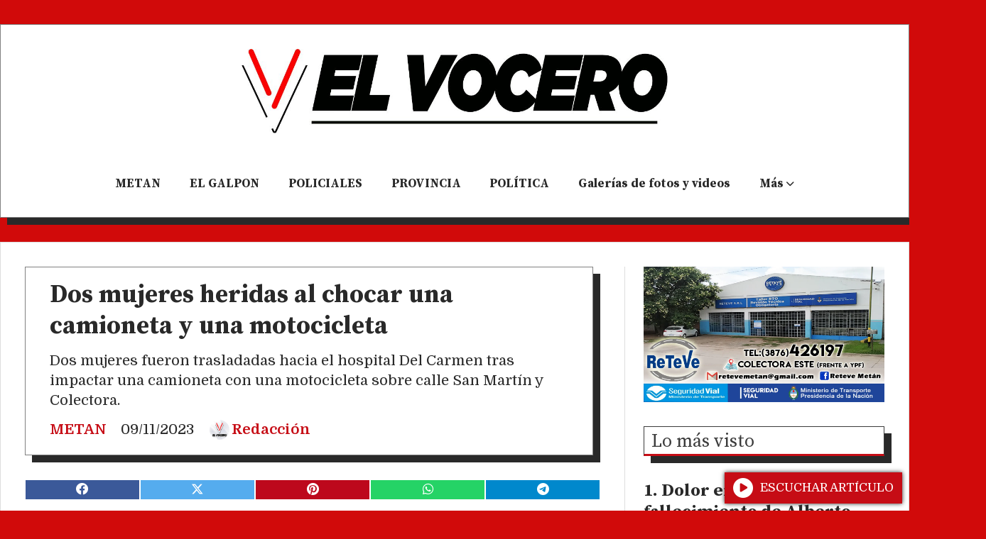

--- FILE ---
content_type: text/html; charset=utf-8
request_url: https://elvocerohoy.com/contenido/17184/dos-mujeres-heridas-al-chocar-una-camioneta-y-una-motocicleta
body_size: 9774
content:
<!DOCTYPE html><html lang="es" class><head><title>Dos mujeres heridas al chocar una camioneta y una motocicleta</title><meta name="description" content="Dos mujeres fueron trasladadas hacia el hospital Del Carmen tras impactar una camioneta con una motocicleta sobre calle San Martín y Colectora."><meta http-equiv="X-UA-Compatible" content="IE=edge"><meta charset="utf-8"><meta name="viewport" content="width=device-width,minimum-scale=1,initial-scale=1"><link rel="canonical" href="https://elvocerohoy.com/contenido/17184/dos-mujeres-heridas-al-chocar-una-camioneta-y-una-motocicleta"><meta property="og:type" content="article"><meta property="og:site_name" content="El VOCERO"><meta property="og:title" content="Dos mujeres heridas al chocar una camioneta y una motocicleta"><meta property="og:description" content="Dos mujeres fueron trasladadas hacia el hospital Del Carmen tras impactar una camioneta con una motocicleta sobre calle San Martín y Colectora."><meta property="og:url" content="https://elvocerohoy.com/contenido/17184/dos-mujeres-heridas-al-chocar-una-camioneta-y-una-motocicleta"><meta property="og:ttl" content="2419200"><meta property="og:image" content="https://elvocerohoy.com/download/multimedia.normal.a6d1a8235fb8ac51.V2hhdHNBcHAgSW1hZ2UgMjAyMy0xMS0wOSBhdCAxMS5fbm9ybWFsLmpwZWc%3D.jpeg"><meta property="og:image:width" content="1052"><meta property="og:image:height" content="592"><meta name="twitter:image" content="https://elvocerohoy.com/download/multimedia.normal.a6d1a8235fb8ac51.V2hhdHNBcHAgSW1hZ2UgMjAyMy0xMS0wOSBhdCAxMS5fbm9ybWFsLmpwZWc%3D.jpeg"><meta property="article:published_time" content="2023-11-09T12:05-03"><meta property="article:modified_time" content="2023-11-09T12:11-03"><meta property="article:section" content="METAN"><meta property="article:tag" content="Dos mujeres heridas al chocar una camioneta y una motocicleta | Dos mujeres fueron trasladadas hacia el hospital Del Carmen tras impactar una camioneta con una motocicleta sobre calle San Martín y Colectora."><meta name="twitter:card" content="summary_large_image"><meta name="twitter:title" content="Dos mujeres heridas al chocar una camioneta y una motocicleta"><meta name="twitter:description" content="Dos mujeres fueron trasladadas hacia el hospital Del Carmen tras impactar una camioneta con una motocicleta sobre calle San Martín y Colectora."><script type="application/ld+json">{"@context":"https://schema.org","@type":"Article","url":"https://elvocerohoy.com/contenido/17184/dos-mujeres-heridas-al-chocar-una-camioneta-y-una-motocicleta","name":"Dos mujeres heridas al chocar una camioneta y una motocicleta","headline":"Dos mujeres heridas al chocar una camioneta y una motocicleta","description":"Dos mujeres fueron trasladadas hacia el hospital Del Carmen tras impactar una camioneta con una motocicleta sobre calle San Mart\u00edn y Colectora.","image":"https://elvocerohoy.com/download/multimedia.normal.a6d1a8235fb8ac51.V2hhdHNBcHAgSW1hZ2UgMjAyMy0xMS0wOSBhdCAxMS5fbm9ybWFsLmpwZWc%3D.jpeg","articleSection":"METAN","datePublished":"2023-11-09T12:05:00-03:00","dateModified":"2023-11-09T12:11:17-03:00","publisher":{"@context":"https://schema.org","@type":"Organization","name":"El VOCERO","url":"https://elvocerohoy.com/","logo":{"@type":"ImageObject","url":"https://elvocerohoy.com/static/custom/logo-grande.png?t=2026-01-23+03%3A00%3A04.909468"}},"author":{"@type":"Person","name":"Redacci\u00f3n","url":"https://elvocerohoy.com/usuario/2/redaccion","sameAs":["https://instagram.com/elvocerohoy?igshid=OGQ5ZDc2ODk2ZA==","https://www.youtube.com/channel/UCCNNmvSlXhLWD1V2zXZX3NA"]}}</script><meta name="generator" content="Medios CMS"><meta name="robots" content="max-image-preview:large"><link rel="dns-prefetch" href="https://fonts.googleapis.com"><link rel="preconnect" href="https://fonts.googleapis.com" crossorigin><link rel="shortcut icon" href="https://elvocerohoy.com/static/custom/favicon.png?t=2026-01-23+03%3A00%3A04.909468"><link rel="apple-touch-icon" href="https://elvocerohoy.com/static/custom/favicon.png?t=2026-01-23+03%3A00%3A04.909468"><link rel="stylesheet" href="/static/plugins/fontawesome/css/fontawesome.min.css"><link rel="stylesheet" href="/static/plugins/fontawesome/css/brands.min.css"><link rel="stylesheet" href="/static/plugins/fontawesome/css/solid.min.css"><link rel="stylesheet" href="/static/css/t_aludra/wasat.css?v=26.1h" id="estilo-css"><link rel="stylesheet" href="https://fonts.googleapis.com/css?family=Source+Serif+Pro:400,700|Domine:400,700&display=swap" crossorigin="anonymous" id="font-url"><style>:root { --font-family-alt: 'Source Serif Pro', serif; --font-family: 'Domine', serif; } :root {--html-font-size: 17px;--header-bg-color: #ffffff; --header-font-color: #000000; --nav-bg-color: var(--main-color); --nav-font-color: #ffffff; --nav-box-shadow: 0 0 3px var(--main-font-color); --header-max-width: 1500px; --header-margin: 2rem auto 2rem auto; --header-padding: 0 2rem; --header-box-shadow: 10px 10px var(--main-font-color); --header-border-radius: 0; --header-border-top: solid 1px grey; --header-border-right: solid 1px grey; --header-border-bottom: solid 1px grey; --header-border-left: solid 1px grey; --logo-max-width: 600px; --logo-margin: 2rem auto; --fixed-header-height: none; --main-bg-color: #ffffff; --main-font-color: #292929; --main-max-width: 1500px; --main-margin: 0 auto; --main-padding: 2rem 2rem 0 2rem; --main-box-shadow: 10px 10px var(--main-font-color); --main-border-radius: 0; --main-border-top: solid 1px #dddddd; --main-border-right: solid 1px #dddddd; --main-border-bottom: solid 1px #dddddd; --main-border-left: solid 1px #dddddd; --aside-ancho: 400px; --aside-margin: 0 0 0 2rem; --aside-padding: 0 0 0 1.5rem; --aside-border-left: solid 1px #dddddd; --aside-border-right: none; --footer-bg-color: #000000; --footer-font-color: #ffffff; --footer-max-width: auto; --footer-margin: 5rem 0 0 0; --footer-padding: 1rem; --footer-box-shadow: none; --footer-border-radius: 0; --footer-border-top: solid 10px var(--main-color); --footer-border-right: none; --footer-border-bottom: none; --footer-border-left: none; --wrapper-max-width: auto; --wrapper-box-shadow: none; --menu-bg-color: transparent; --menu-text-align: center; --menu-max-width: auto; --menu-margin: 1em; --menu-padding: 0 0 0 0; --menu-box-shadow: none; --menu-border-radius: 0; --menu-border-top: none; --menu-border-right: none; --menu-border-bottom: none; --menu-border-left: none; --submenu-bg-color: #f7f7f7; --submenu-box-shadow: 5px 5px 0px 6px grey; --submenu-padding: 0; --submenu-border-radius: none; --submenu-item-margin: 0 1em; --menuitem-bg-color: transparent; --menuitem-font-color: #292929; --menuitem-hover-bg-color: transparent; --menuitem-hover-font-color: var(--main-color); --menuitem-font-family: var(--font-family-alt); --menuitem-font-size: inherit; --menuitem-font-weight: bold; --menuitem-line-height: 40px; --menuitem-text-transform: none; --menuitem-icon-size: inherit; --menuitem-padding: 0em 1.2em; --menuitem-margin: 0; --menuitem-border-radius: 0; --menuitem-box-shadow: none; --menuitem-border-bottom: solid 10px transparent; --menuitem-hover-border-bottom: solid 10px; --post-text-align: initial; --post-margin: 0 0 3rem 0; --post-padding: 0; --post-box-shadow: none; --post-border-radius: 0; --post-border-top: none; --post-border-right: none; --post-border-bottom: none; --post-border-left: none; --post-bg-color: transparent; --post-categoria-display: initial; --post-autor-display: initial; --post-detalle-display: none; --post-img-aspect-ratio: 62%; --post-img-border-radius: 0; --post-img-box-shadow: none; --post-img-filter: brightness(100%) drop-shadow(10px 10px black); --post-img-hover-filter: brightness(110%) drop-shadow(0px 0px grey); --post-grid-min-width: 14rem; --post-grid-column-gap: 2rem; --fullpost-enc-align: left; --fullpost-enc-bg-color: transparent; --fullpost-enc-max-width: auto; --fullpost-enc-margin: 0 10px 2rem 0; --fullpost-enc-padding: 1rem 1rem 0.5rem 2rem; --fullpost-enc-box-shadow: 10px 10px; --fullpost-enc-border-radius: 0; --fullpost-enc-border-top: solid 1px grey; --fullpost-enc-border-right: solid 1px grey; --fullpost-enc-border-bottom: solid 1px grey; --fullpost-enc-border-left: solid 1px grey; --fullpost-main-bg-color: transparent; --fullpost-main-max-width: auto; --fullpost-main-margin: 0 0 4rem 0; --fullpost-main-padding: 0; --fullpost-main-box-shadow: none; --fullpost-main-border-radius: 0; --fullpost-main-border-top: none; --fullpost-main-border-right: none; --fullpost-main-border-bottom: none; --fullpost-main-border-left: none; --buttons-bg-color: var(--main-color); --buttons-font-color: #ffffff; --buttons-hover-bg-color: #454545; --buttons-hover-font-color: #ffffff; --buttons-font-family: var(--font-family-alt); --buttons-font-size: inherit; --buttons-margin: 0 auto 0 0; --buttons-padding: 10px 14px; --buttons-box-shadow: 10px 10px var(--main-font-color); --buttons-border-radius: 0; --buttons-border-top: none; --buttons-border-right: none; --buttons-border-bottom: none; --buttons-border-left: none; --inputs-bg-color: #ffffff; --inputs-font-color: #595959; --inputs-font-family: inherit; --inputs-font-size: inherit; --inputs-padding: 8px; --inputs-box-shadow: none; --inputs-border-radius: 0; --inputs-border-top: none; --inputs-border-right: none; --inputs-border-bottom: solid 1px grey; --inputs-border-left: none; --titulobloques-bg-color: transparent; --titulobloques-font-color: #3b3b3b; --titulobloques-font-family: var(--font-family-alt); --titulobloques-font-size: 1.5rem; --titulobloques-text-align: left; --titulobloques-max-width: auto; --titulobloques-margin: 0 0 2rem 0; --titulobloques-padding: .6rem .5rem .3rem .6rem; --titulobloques-box-shadow: 10px 10px var(--main-font-color); --titulobloques-border-radius: none; --titulobloques-border-top: solid 1px; --titulobloques-border-right: solid 1px; --titulobloques-border-bottom: solid 3px var(--main-color); --titulobloques-border-left: solid 1px; --titulopagina-bg-color: transparent; --titulopagina-font-color: #404040; --titulopagina-font-family: var(--font-family-alt); --titulopagina-font-size: 1.5rem; --titulopagina-text-align: inherit; --titulopagina-max-width: auto; --titulopagina-margin: 0 0 2rem 0; --titulopagina-padding: .6rem .5rem .3rem .6rem; --titulopagina-box-shadow: 10px 10px var(--main-font-color); --titulopagina-border-radius: 0; --titulopagina-border-top: solid 1px; --titulopagina-border-right: solid 1px; --titulopagina-border-bottom: solid 3px var(--main-color); --titulopagina-border-left: solid 1px; --main-color: #c60c15; --bg-color: #d10a0a; --splash-opacity: 1;--splash-pointer-events: initial;--splash-align-items: center;--splash-justify-content: center;} </style><script defer src="https://cdnjs.cloudflare.com/ajax/libs/lazysizes/5.3.2/lazysizes.min.js" integrity="sha512-q583ppKrCRc7N5O0n2nzUiJ+suUv7Et1JGels4bXOaMFQcamPk9HjdUknZuuFjBNs7tsMuadge5k9RzdmO+1GQ==" crossorigin="anonymous" referrerpolicy="no-referrer"></script><script async src="https://www.googletagmanager.com/gtag/js"></script><script>window.dataLayer=window.dataLayer||[];function gtag(){dataLayer.push(arguments);};gtag('js',new Date());gtag('config','G-ETDKF070NV');gtag('config','G-0EHT2QGLLF');</script></head><body><div id="wrapper" class="wrapper contenido contenido noticia"><header class="header headerA3"><a class="open-nav"><i class="fa fa-bars"></i></a><div class="header__logo"><a href="/"><img class="only-desktop" src="https://elvocerohoy.com/static/custom/logo.jpg?t=2026-01-23+03%3A00%3A04.909468" alt="El VOCERO"><img class="only-mobile" src="https://elvocerohoy.com/static/custom/logo-movil.jpg?t=2026-01-23+03%3A00%3A04.909468" alt="El VOCERO"></a></div><div class="header__menu "><ul><li class="header__menu__item "><a href="/categoria/1/curiosidades" target> METAN </a></li><li class="header__menu__item "><a href="/categoria/10/el-galpon" target> EL GALPON </a></li><li class="header__menu__item "><a href="/categoria/3/novedades" target> POLICIALES </a></li><li class="header__menu__item "><a href="/categoria/4/general" target> PROVINCIA </a></li><li class="header__menu__item "><a href="/categoria/17/politica" target> POLÍTICA </a></li><li class="header__menu__item "><a href="/categoria/27/galerias-de-fotos-y-videos" target> Galerías de fotos y videos </a></li><li class="header__menu__item mas"><a href="javascript:void(0)" target> Más <i class="fa fa-chevron-down"></i></a><ul><li><a href="/categoria/29/ediciones-impresas" target> Ediciones impresas </a></li><li><a href="/categoria/30/obituarios" target><i class="fa fa-fw fa-plus-square"></i> OBITUARIOS </a></li><li><a href="/categoria/28/videos" target> Videos </a></li><li><a href="/farmacias" target><i class="fa fa-fw fa-medkit"></i> Farmacias de turno </a></li><li><a href="/categoria/31/clasificados" target> Clasificados </a></li><li><a href="/buscar" target><i class="fa fa-fw fa-search"></i> AGENDA EVENTOS </a></li></ul></li></ul></div><section class="nav" id="nav"><a class="close-nav"><i class="fa fa-times"></i></a><div class="nav__logo"><a href="/"><img class="only-desktop" src="https://elvocerohoy.com/static/custom/logo.jpg?t=2026-01-23+03%3A00%3A04.909468" alt="El VOCERO"><img class="only-mobile" src="https://elvocerohoy.com/static/custom/logo-movil.jpg?t=2026-01-23+03%3A00%3A04.909468" alt="El VOCERO"></a></div><div class="menu-simple menu0"><div class="menu-simple__item "><a href="/categoria/1/curiosidades" target> METAN </a></div><div class="menu-simple__item "><a href="/categoria/10/el-galpon" target> EL GALPON </a></div><div class="menu-simple__item "><a href="/categoria/3/novedades" target> POLICIALES </a></div><div class="menu-simple__item "><a href="/categoria/4/general" target> PROVINCIA </a></div><div class="menu-simple__item "><a href="/categoria/17/politica" target> POLÍTICA </a></div><div class="menu-simple__item "><a href="/categoria/27/galerias-de-fotos-y-videos" target> Galerías de fotos y videos </a></div><div class="menu-simple__item subitems"><a href="javascript:void(0)" target> Más </a><a href="/categoria/29/ediciones-impresas" target class="menu-simple__item"> Ediciones impresas </a><a href="/categoria/30/obituarios" target class="menu-simple__item"><i class="fa fa-fw fa-plus-square"></i> OBITUARIOS </a><a href="/categoria/28/videos" target class="menu-simple__item"> Videos </a><a href="/farmacias" target class="menu-simple__item"><i class="fa fa-fw fa-medkit"></i> Farmacias de turno </a><a href="/categoria/31/clasificados" target class="menu-simple__item"> Clasificados </a><a href="/buscar" target class="menu-simple__item"><i class="fa fa-fw fa-search"></i> AGENDA EVENTOS </a></div></div><section class="bloque boletin"><div class="bloque__titulo "><a href="/newsletter"> Newsletter </a></div><form method="POST" class="formulario boletin__form"><div class="formulario__campo"></div><div class="formulario__campo"><input type="email" placeholder="Email"></div><div class="formulario__campo"><button>Suscribirme</button></div><div class="formulario__campo"><div class="g-recaptcha" data-sitekey="6Ld7LPwrAAAAAG-0ZA5enjV7uzQwjJPVHgBn7ojV" data-action="suscripcion_newsletter"></div></div><p style="display:none;" class="boletin__mensaje"></p></form></section><div class="social-buttons"><a class="social-buttons__item facebook" href="https://www.facebook.com/elvocerodemetan1/" target="_blank"><i class="fa fa-brands fa-facebook"></i></a><a class="social-buttons__item youtube" href="https://www.youtube.com/channel/UCCNNmvSlXhLWD1V2zXZX3NA" target="_blank"><i class="fa fa-brands fa-youtube"></i></a></div><div class="menu-simple menu1"><div class="menu-simple__item "><a href="/contacto" target> El Vocero </a></div><div class="menu-simple__item "><a href="/historial" target> Historial de noticias </a></div><div class="menu-simple__item "><a href="/default/contenido/5026/fuentes-rss" target> Fuentes RSS </a></div><div class="menu-simple__item "><a href="/newsletter" target> Newsletter </a></div><div class="menu-simple__item "><a href="/farmacias" target> Farmacias de turno </a></div><div class="menu-simple__item "><a href="/elvocerosalta/a_default/user/login?_next=%2Fa_default%2Findex" target><i class="fa fa-fw fa-sign-in"></i> Ingresar </a></div></div><div class="datos-contacto"><div class="telefono"><i class="fa fa-phone"></i><span>3876516878</span></div><div class="direccion"><i class="fa fa-map-marker"></i><span>9 de Julio 302 - Primer piso</span></div><div class="email"><i class="fa fa-envelope"></i><span><a href="/cdn-cgi/l/email-protection#442128322b2721362b042c2b3029252d286a272b29"><span class="__cf_email__" data-cfemail="dbbeb7adb4b8bea9b49bb3b4afb6bab2b7f5b8b4b6">[email&#160;protected]</span></a></span></div></div></section></header><main class="main main3"><section class="principal"><div class="fullpost__encabezado orden1"><h1 class="fullpost__titulo">Dos mujeres heridas al chocar una camioneta y una motocicleta</h1><div class="fullpost__copete">Dos mujeres fueron trasladadas hacia el hospital Del Carmen tras impactar una camioneta con una motocicleta sobre calle San Martín y Colectora.</div><span class="fullpost__categoria"><a href="https://elvocerohoy.com/categoria/1/metan">METAN</a></span><span class="fullpost__fecha"><span class="fecha">09/11/2023</span></span><span class="fullpost__autor"><img src="/download/multimedia.miniatura.cdcad5d7-21ee-48bb-b0c3-d0f77785b3bb.jpeg" alt="Redacción"><a href="/usuario/2/redaccion">Redacción</a></span></div></section><section class="extra1"><div class="fullpost__main orden1  left"><div id="publi-491" data-nombre="denggg" class="publi publi-imagen not-movil C3"><img class="img-responsive lazyload " width="940" height="100" data-url data-publicidad="491" data-nombre="denggg" style="margin:0 auto" src="data:," data-src="/download/multimedia.miniatura.4fb87c7c-7016-4a50-b687-5e170a499ac2.gif"></div><div class="fullpost__cuerpo"><img alt="WhatsApp Image 2023-11-09 at 11.42.40" class="img-responsive lazyload" data-alto-miniatura="225" data-alto-normal="592" data-ancho-miniatura="400" data-ancho-normal="1052" data-id="10575" data-src="/download/multimedia.normal.a6d1a8235fb8ac51.V2hhdHNBcHAgSW1hZ2UgMjAyMy0xMS0wOSBhdCAxMS5fbm9ybWFsLmpwZWc=.jpeg" data-srcset="/download/multimedia.normal.a6d1a8235fb8ac51.V2hhdHNBcHAgSW1hZ2UgMjAyMy0xMS0wOSBhdCAxMS5fbm9ybWFsLmpwZWc=.jpeg 1052w, /download/multimedia.miniatura.8d8859ae91c9ab9f.V2hhdHNBcHAgSW1hZ2UgMjAyMy0xMS0wOSBhdCAxMS5fbWluaWF0dXJhLmpwZWc=.jpeg 400w" height="592" src="data:," width="1052"><p>Personal policial trabaja en un siniestro vial ocurrido sobre calle San Mart&iacute;n Oeste y colectora para determinar las causas del siniestro entre una camioneta y una motocicleta donde dos mujeres resultaron con heridas de consideraci&oacute;n por lo que tuvieron que ser trasladadas hacia el hospital Del Carmen.</p><p>De acuerdo a lo que se&ntilde;alaron los testigos, la camioneta avanzaba sobre San Mart&iacute;n mientras que la motocicleta lo hac&iacute;a en sentido sur - norte y terminaron impactando. Producto del fuerte choque, las dos ocupantes de la motocicleta fueron trasladadas al hospital Del Carmen con heridas de consideraci&oacute;n .</p><p>La zona qued&oacute; restringida al tr&aacute;nsito vehicular para poder realizar las pericias correspondientes.</p><p><img alt="WhatsApp Image 2023-09-18 at 10.33.11" class="img-responsive lazyload" data-src="http://elvocerohoy.com/download/multimedia.normal.a5693d0109cad233.V2hhdHNBcHAgSW1hZ2UgMjAyMy0wOS0xOCBhdCAxMC5fbm9ybWFsLmpwZWc%3D.jpeg" data-srcset="/download/multimedia.normal.a5693d0109cad233.V2hhdHNBcHAgSW1hZ2UgMjAyMy0wOS0xOCBhdCAxMC5fbm9ybWFsLmpwZWc%3D.jpeg 940w, /download/multimedia.miniatura.9830b44bbc73c9bb.V2hhdHNBcHAgSW1hZ2UgMjAyMy0wOS0xOCBhdCAxMC5fbWluaWF0dXJhLmpwZWc%3D.jpeg 358w" height="788" src="data:," width="940"></p><p><img alt="multimedia.normal.bab0aa3f0b0d37b5.Q0xVQiBERSBDQUJBTExFUk9TIDIyX25vcm1hbC5qcGc=" class="img-responsive lazyload" data-src="http://elvocerohoy.com/download/multimedia.normal.a9165fb4f5bba5e2.bXVsdGltZWRpYS5ub3JtYWwuYmFiMGFhM2YwYjBkMzdfbm9ybWFsLmpwZw%3D%3D.jpg" data-srcset="/download/multimedia.normal.a9165fb4f5bba5e2.bXVsdGltZWRpYS5ub3JtYWwuYmFiMGFhM2YwYjBkMzdfbm9ybWFsLmpwZw%3D%3D.jpg 1280w, /download/multimedia.miniatura.a24792c0dcd5cbe2.bXVsdGltZWRpYS5ub3JtYWwuYmFiMGFhM2YwYjBkMzdfbWluaWF0dXJhLmpwZw%3D%3D.jpg 400w" height="720" src="data:," width="1280"></p></div><div class="fullpost__share-post widget-share-post share_post type4"><a class="share_post__item facebook" href="https://www.facebook.com/sharer/sharer.php?u=https://elvocerohoy.com/contenido/17184/dos-mujeres-heridas-al-chocar-una-camioneta-y-una-motocicleta" target="_blank"><i class="fa fa-fw fa-lg fa-brands fa-facebook"></i></a><a class="share_post__item twitter" href="https://twitter.com/intent/tweet?url=https://elvocerohoy.com/contenido/17184/dos-mujeres-heridas-al-chocar-una-camioneta-y-una-motocicleta&text=Dos%20mujeres%20heridas%20al%20chocar%20una%20camioneta%20y%20una%20motocicleta" target="_blank"><i class="fa fa-fw fa-lg fa-brands fa-x-twitter"></i></a><a class="share_post__item pinterest" href="https://pinterest.com/pin/create/bookmarklet/?url=https://elvocerohoy.com/contenido/17184/dos-mujeres-heridas-al-chocar-una-camioneta-y-una-motocicleta" target="_blank"><i class="fa fa-fw fa-lg fa-brands fa-pinterest"></i></a><a class="share_post__item whatsapp" href="https://api.whatsapp.com/send?text=Dos mujeres heridas al chocar una camioneta y una motocicleta+https://elvocerohoy.com/contenido/17184/dos-mujeres-heridas-al-chocar-una-camioneta-y-una-motocicleta" target="_blank"><i class="fa fa-fw fa-lg fa-brands fa-whatsapp"></i></a><a class="share_post__item telegram" href="https://t.me/share/url?url=https://elvocerohoy.com/contenido/17184/dos-mujeres-heridas-al-chocar-una-camioneta-y-una-motocicleta&text=Dos mujeres heridas al chocar una camioneta y una motocicleta" target="_blank"><i class="fa fa-fw fa-lg fa-brands fa-telegram"></i></a><a class="share_post__item mobile" onclick="mobile_share('https://elvocerohoy.com/contenido/17184/dos-mujeres-heridas-al-chocar-una-camioneta-y-una-motocicleta', 'Dos mujeres heridas al chocar una camioneta y una motocicleta')"><i class="fa fa-fw fa-lg fa-share-alt"></i></a><script data-cfasync="false" src="/cdn-cgi/scripts/5c5dd728/cloudflare-static/email-decode.min.js"></script><script>function mobile_share(url,title){if(navigator.share){navigator.share({title:title,url:url}).catch((error)=>console.log('Error sharing',error));}else{console.log('LOG: navigator.share not available');return false;}}</script></div><div class="comentarios fullpost__comentarios" id="contenedor-comentarios"><form action="javascript:void(0);" style="display:block; margin:2em auto; max-width:100%; text-align:center;"><button class="ver-comentarios" style="display:block; margin:2em auto; width:auto;">Ver comentarios</button></form></div></div></section><section class="extra2"><section class="bloque relacionados cant6"><div class="bloque__titulo "><span>Te puede interesar</span></div><div class="bloque__lista"><article class="post post__noticia post2"><a class="post__imagen autoratio" href="/contenido/34590/los-ariscos-fueron-reconocidos-en-rosario-de-la-frontera-tras-su-consagracion-na"><img alt="Sin título-1" class="img-responsive lazyload" data-id="23605" data-sizes="auto" data-src="/download/multimedia.normal.b6615565b2f54127.bm9ybWFsLndlYnA%3D.webp" data-srcset="/download/multimedia.normal.b6615565b2f54127.bm9ybWFsLndlYnA%3D.webp 1280w, /download/multimedia.miniatura.99da97531a4fe25c.bWluaWF0dXJhLndlYnA%3D.webp 400w" height="720" src="data:," width="1280"></a><div class="post__datos"><h2 class="post__titulo"><a href="/contenido/34590/los-ariscos-fueron-reconocidos-en-rosario-de-la-frontera-tras-su-consagracion-na">Los Ariscos fueron reconocidos en Rosario de la Frontera tras su consagración nacional en Laborde</a></h2><div class="post__autor"><span class="autor__nombre">Juan Cruz Gorosito</span></div><a href="https://elvocerohoy.com/categoria/1/metan" class="post__categoria">METAN</a><span class="post__fecha"><span class="fecha"><span class="fecha">23/01/2026</span></span></span></div><div class="post__detalle"><div>La agrupaci&oacute;n de malambo recibi&oacute; un emotivo reconocimiento oficial luego de consagrarse subcampeona nacional en el certamen Laborde 2026. El acto fue encabezado por el intendente Kuldeep Singh y puso en valor el esfuerzo y el talento de j&oacute;venes bailarines que representaron con orgullo a Salta.</div></div></article><article class="post post__noticia post2"><a class="post__imagen autoratio" href="/contenido/34589/dos-demorados-durante-un-patrullaje-preventivo-por-tenencia-de-marihuana-y-negat"><img alt="Sin título-1" class="img-responsive lazyload" data-id="23604" data-sizes="auto" data-src="/download/multimedia.normal.8ff16afd5dcf7fa3.bm9ybWFsLndlYnA%3D.webp" data-srcset="/download/multimedia.normal.8ff16afd5dcf7fa3.bm9ybWFsLndlYnA%3D.webp 1280w, /download/multimedia.miniatura.83cec07f417656af.bWluaWF0dXJhLndlYnA%3D.webp 400w" height="720" src="data:," width="1280"></a><div class="post__datos"><h2 class="post__titulo"><a href="/contenido/34589/dos-demorados-durante-un-patrullaje-preventivo-por-tenencia-de-marihuana-y-negat">Dos demorados durante un patrullaje preventivo por tenencia de marihuana y negativa a identificarse</a></h2><div class="post__autor"><span class="autor__nombre">Juan Cruz Gorosito</span></div><a href="https://elvocerohoy.com/categoria/1/metan" class="post__categoria">METAN</a><span class="post__fecha"><span class="fecha"><span class="fecha">23/01/2026</span></span></span></div><div class="post__detalle"><div>El procedimiento fue realizado por personal de la Divisi&oacute;n Guardia de Infanter&iacute;a en barrio Di&oacute;genes Zapata. Uno de los j&oacute;venes ten&iacute;a en su poder un envoltorio con marihuana y el otro fue infraccionado por negarse a brindar sus datos personales.</div></div></article><article class="post post__noticia post2"><a class="post__imagen autoratio" href="/contenido/34588/imputaron-a-un-hombre-y-una-mujer-por-el-robo-de-una-motocicleta-en-metan"><img alt="Tribunales Metán" class="img-responsive lazyload" data-alto-grande="1701" data-ancho-grande="3024" data-id="17781" data-sizes="auto" data-src="/download/multimedia.normal.bf6d099ae7639a5d.bm9ybWFsLndlYnA%3D.webp" data-srcset="/download/multimedia.normal.bf6d099ae7639a5d.bm9ybWFsLndlYnA%3D.webp 1000w, /download/multimedia.grande.8aef05ef3554e565.Z3JhbmRlLndlYnA%3D.webp 3024w, /download/multimedia.miniatura.83dcdc37176db264.bWluaWF0dXJhLndlYnA%3D.webp 400w" height="563" src="data:," width="1000"></a><div class="post__datos"><h2 class="post__titulo"><a href="/contenido/34588/imputaron-a-un-hombre-y-una-mujer-por-el-robo-de-una-motocicleta-en-metan">Imputaron a un hombre y una mujer por el robo de una motocicleta en Metán</a></h2><div class="post__autor"><span class="autor__nombre">Juan Cruz Gorosito</span></div><a href="https://elvocerohoy.com/categoria/1/metan" class="post__categoria">METAN</a><span class="post__fecha"><span class="fecha"><span class="fecha">23/01/2026</span></span></span></div><div class="post__detalle"><div>El hecho ocurri&oacute; cuando la v&iacute;ctima dej&oacute; su motocicleta estacionada frente a su domicilio por unos instantes y, al regresar, constat&oacute; que hab&iacute;a sido sustra&iacute;da.</div></div></article><article class="post post__noticia post2"><a class="post__imagen autoratio" href="/contenido/34587/desde-el-2-de-febrero-vuelve-la-atencion-medica-en-metan-viejo-para-vecinos-de-l"><img alt="Sin título-1" class="img-responsive lazyload" data-id="23603" data-sizes="auto" data-src="/download/multimedia.normal.9f29275bf873f9b9.bm9ybWFsLndlYnA%3D.webp" data-srcset="/download/multimedia.normal.9f29275bf873f9b9.bm9ybWFsLndlYnA%3D.webp 1280w, /download/multimedia.miniatura.aa2f2fed5d905653.bWluaWF0dXJhLndlYnA%3D.webp 400w" height="720" src="data:," width="1280"></a><div class="post__datos"><h2 class="post__titulo"><a href="/contenido/34587/desde-el-2-de-febrero-vuelve-la-atencion-medica-en-metan-viejo-para-vecinos-de-l">Desde el 2 de febrero vuelve la atención médica en Metán Viejo para vecinos de la zona rural</a></h2><div class="post__autor"><span class="autor__nombre">Juan Cruz Gorosito</span></div><a href="https://elvocerohoy.com/categoria/1/metan" class="post__categoria">METAN</a><span class="post__fecha"><span class="fecha"><span class="fecha">23/01/2026</span></span></span></div><div class="post__detalle"><div>La atenci&oacute;n m&eacute;dica volver&aacute; a brindarse en Met&aacute;n Viejo con consultorios semanales y la participaci&oacute;n del hospital Del Carmen, mientras avanzan gestiones para la construcci&oacute;n de una nueva salita.</div></div></article><article class="post post__noticia post2"><a class="post__imagen autoratio" href="/contenido/34586/hoy-realizaran-una-jornada-de-descacharrado-en-zonas-rurales-de-metan-para-preve"><img alt="Sin título-1" class="img-responsive lazyload" data-id="23602" data-sizes="auto" data-src="/download/multimedia.normal.bc20589b6eea110e.bm9ybWFsLndlYnA%3D.webp" data-srcset="/download/multimedia.normal.bc20589b6eea110e.bm9ybWFsLndlYnA%3D.webp 1280w, /download/multimedia.miniatura.aab22055f1d16394.bWluaWF0dXJhLndlYnA%3D.webp 400w" height="720" src="data:," width="1280"></a><div class="post__datos"><h2 class="post__titulo"><a href="/contenido/34586/hoy-realizaran-una-jornada-de-descacharrado-en-zonas-rurales-de-metan-para-preve">Hoy realizarán una jornada de descacharrado en zonas rurales de Metán para prevenir el dengue</a></h2><div class="post__autor"><span class="autor__nombre">Juan Cruz Gorosito</span></div><a href="https://elvocerohoy.com/categoria/1/metan" class="post__categoria">METAN</a><span class="post__fecha"><span class="fecha"><span class="fecha">23/01/2026</span></span></span></div><div class="post__detalle"><div>La iniciativa se llevar&aacute; a cabo desde las primeras horas de la ma&ntilde;ana en distintos parajes rurales, con el objetivo de eliminar criaderos de mosquitos y reducir el riesgo de contagio.</div></div></article><article class="post post__noticia post2"><a class="post__imagen autoratio" href="/contenido/34585/este-domingo-habra-una-gran-noche-de-folklore-con-musica-y-danza-en-la-plaza-san"><img alt="Sin título-1" class="img-responsive lazyload" data-id="23601" data-sizes="auto" data-src="/download/multimedia.normal.bcfc0660f5a51f16.bm9ybWFsLndlYnA%3D.webp" data-srcset="/download/multimedia.normal.bcfc0660f5a51f16.bm9ybWFsLndlYnA%3D.webp 1280w, /download/multimedia.miniatura.8abba4fa446144b0.bWluaWF0dXJhLndlYnA%3D.webp 400w" height="720" src="data:," width="1280"></a><div class="post__datos"><h2 class="post__titulo"><a href="/contenido/34585/este-domingo-habra-una-gran-noche-de-folklore-con-musica-y-danza-en-la-plaza-san">Este domingo habrá una gran noche de folklore con música y danza en la Plaza San Martín</a></h2><div class="post__autor"><span class="autor__nombre">Juan Cruz Gorosito</span></div><a href="https://elvocerohoy.com/categoria/1/metan" class="post__categoria">METAN</a><span class="post__fecha"><span class="fecha"><span class="fecha">23/01/2026</span></span></span></div><div class="post__detalle"><div>En el marco de &ldquo;Met&aacute;n en Vacaciones&rdquo;, la ciudad ser&aacute; escenario de un espect&aacute;culo folkl&oacute;rico con artistas destacados, cert&aacute;menes y propuestas para toda la familia.</div></div></article></div></section></section><section class="aside"><div id="publi-450" data-nombre="rtttt" class="publi publi-imagen not-movil C10"><img class="img-responsive lazyload " width="1280" height="720" data-url data-publicidad="450" data-nombre="rtttt" style="margin:0 auto" src="data:," data-src="/download/multimedia.miniatura.a4afcde5-5e30-48b8-80ba-5ada0a30933f.webp"></div><section class="bloque lo-mas-visto"><div class="bloque__titulo "><span>Lo más visto</span></div><div class="bloque__lista"><article class="post post__noticia post2"><a class="post__imagen autoratio" href="/contenido/34499/dolor-en-metan-por-el-fallecimiento-de-alberto-orlando-desaparramao-gonzalez-exc"><img alt="Sin título-1" class="img-responsive lazyload" data-id="23550" data-sizes="auto" data-src="/download/multimedia.normal.87dc08c459b89d6b.bm9ybWFsLndlYnA%3D.webp" data-srcset="/download/multimedia.normal.87dc08c459b89d6b.bm9ybWFsLndlYnA%3D.webp 1280w, /download/multimedia.miniatura.bdc6a2b79802656b.bWluaWF0dXJhLndlYnA%3D.webp 400w" height="720" src="data:," width="1280"></a><div class="post__datos"><h2 class="post__titulo"><a href="/contenido/34499/dolor-en-metan-por-el-fallecimiento-de-alberto-orlando-desaparramao-gonzalez-exc">Dolor en Metán por el fallecimiento de Alberto Orlando “Desaparramao” González, exconcejal del período democrático</a></h2><div class="post__autor"><span class="autor__nombre">Juan Cruz Gorosito</span></div><a href="https://elvocerohoy.com/categoria/1/metan" class="post__categoria">METAN</a><span class="post__fecha"><span class="fecha"><span class="fecha">21/01/2026</span></span></span></div><div class="post__detalle"><div>Fue integrante del primer Concejo Deliberante tras el retorno de la democracia y un referente del peronismo local. Su figura dej&oacute; una marca profunda en la vida pol&iacute;tica e institucional de la ciudad.</div></div></article><article class="post post__noticia post2"><a class="post__imagen autoratio" href="/contenido/34547/una-familia-perdio-todo-tras-el-temporal-y-apelan-a-la-solidaridad-de-los-metane"><img alt="Sin título-1" class="img-responsive lazyload" data-id="23578" data-sizes="auto" data-src="/download/multimedia.normal.bce312f7034ca6e4.bm9ybWFsLndlYnA%3D.webp" data-srcset="/download/multimedia.normal.bce312f7034ca6e4.bm9ybWFsLndlYnA%3D.webp 1280w, /download/multimedia.miniatura.af2bde9572d6ceee.bWluaWF0dXJhLndlYnA%3D.webp 400w" height="720" src="data:," width="1280"></a><div class="post__datos"><h2 class="post__titulo"><a href="/contenido/34547/una-familia-perdio-todo-tras-el-temporal-y-apelan-a-la-solidaridad-de-los-metane">Una familia perdió todo tras el temporal y apelan a la solidaridad de los metanenses</a></h2><div class="post__autor"><span class="autor__nombre">Juan Cruz Gorosito</span></div><a href="https://elvocerohoy.com/categoria/1/metan" class="post__categoria">METAN</a><span class="post__fecha"><span class="fecha"><span class="fecha">22/01/2026</span></span></span></div><div class="post__detalle"><div>Las intensas lluvias que azotaron la ciudad dejaron a una familia viviendo en condiciones extremas cerca del r&iacute;o Conchas. Ante la emergencia, bomberos voluntarios, vecinos y comercios se organizaron para llevar ayuda directa y sostener a quienes hoy lo necesitan todo.</div></div></article><article class="post post__noticia post2"><a class="post__imagen autoratio" href="/contenido/34563/grave-denuncia-por-presunta-tortura-en-la-carcel-de-metan-la-defensa-pidio-medid"><img alt="Sin título-1" class="img-responsive lazyload" data-id="23585" data-sizes="auto" data-src="/download/multimedia.normal.b4819f5c04dd2fc1.bm9ybWFsLndlYnA%3D.webp" data-srcset="/download/multimedia.normal.b4819f5c04dd2fc1.bm9ybWFsLndlYnA%3D.webp 1280w, /download/multimedia.miniatura.8c77d2636590beeb.bWluaWF0dXJhLndlYnA%3D.webp 400w" height="720" src="data:," width="1280"></a><div class="post__datos"><h2 class="post__titulo"><a href="/contenido/34563/grave-denuncia-por-presunta-tortura-en-la-carcel-de-metan-la-defensa-pidio-medid">Grave denuncia por presunta tortura en la cárcel de Metán: la defensa pidió medidas urgentes y protección para el interno</a></h2><div class="post__autor"><span class="autor__nombre">Juan Cruz Gorosito</span></div><a href="https://elvocerohoy.com/categoria/1/metan" class="post__categoria">METAN</a><span class="post__fecha"><span class="fecha"><span class="fecha">22/01/2026</span></span></span></div><div class="post__detalle"><div>El abogado V&iacute;ctor Gomes denunci&oacute; ante la Justicia presuntos hechos de tortura, apremios ilegales y vejaciones ocurridos en la Unidad Carcelaria N&deg; 2 de Met&aacute;n. Solicit&oacute; garant&iacute;as para la integridad f&iacute;sica del detenido, atenci&oacute;n m&eacute;dica adecuada y resguardo mientras avanza la investigaci&oacute;n por violencia institucional.</div></div></article><article class="post post__noticia post2"><a class="post__imagen autoratio" href="/contenido/34567/central-norte-y-gimnasia-y-tiro-dan-el-puntapie-inicial-al-torneo-de-verano"><img alt="Sin título-1" class="img-responsive lazyload" data-id="23587" data-sizes="auto" data-src="/download/multimedia.normal.96c65c204e9035ab.bm9ybWFsLndlYnA%3D.webp" data-srcset="/download/multimedia.normal.96c65c204e9035ab.bm9ybWFsLndlYnA%3D.webp 1280w, /download/multimedia.miniatura.8daa72a5077a0c99.bWluaWF0dXJhLndlYnA%3D.webp 400w" height="720" src="data:," width="1280"></a><div class="post__datos"><h2 class="post__titulo"><a href="/contenido/34567/central-norte-y-gimnasia-y-tiro-dan-el-puntapie-inicial-al-torneo-de-verano">Central Norte y Gimnasia y Tiro dan el puntapié inicial al Torneo de Verano</a></h2><div class="post__autor"><span class="autor__nombre">Juan Cruz Gorosito</span></div><a href="https://elvocerohoy.com/categoria/7/deportes" class="post__categoria">DEPORTES</a><span class="post__fecha"><span class="fecha"><span class="fecha">22/01/2026</span></span></span></div><div class="post__detalle"><div>El partido se disputar&aacute; este viernes 23, a partir de las 21.30, en el estadio Padre Martearena. El Ministerio de Seguridad determin&oacute; el operativo policial.</div></div></article><article class="post post__noticia post2"><a class="post__imagen autoratio" href="/contenido/34569/choque-entre-un-camion-y-una-camioneta-en-la-ruta-934-a-la-altura-de-el-naranjo-"><img alt="Sin título-1" class="img-responsive lazyload" data-id="23588" data-sizes="auto" data-src="/download/multimedia.normal.8ec92767ea08688a.bm9ybWFsLndlYnA%3D.webp" data-srcset="/download/multimedia.normal.8ec92767ea08688a.bm9ybWFsLndlYnA%3D.webp 1280w, /download/multimedia.miniatura.a3e337a785124fcc.bWluaWF0dXJhLndlYnA%3D.webp 400w" height="720" src="data:," width="1280"></a><div class="post__datos"><h2 class="post__titulo"><a href="/contenido/34569/choque-entre-un-camion-y-una-camioneta-en-la-ruta-934-a-la-altura-de-el-naranjo-">Choque entre un camión y una camioneta en la Ruta 9/34 a la altura de El Naranjo dejó personas lesionadas</a></h2><div class="post__autor"><span class="autor__nombre">Juan Cruz Gorosito</span></div><a href="https://elvocerohoy.com/categoria/8/rosario-de-la-frontera" class="post__categoria">ROSARIO DE LA FRONTERA</a><span class="post__fecha"><span class="fecha"><span class="fecha">22/01/2026</span></span></span></div><div class="post__detalle"><div>El siniestro vial ocurri&oacute; este jueves por la ma&ntilde;ana a la altura del kil&oacute;metro 1437 de la Ruta Nacional 9/34. Intervinieron fuerzas de seguridad, personal de tr&aacute;nsito y servicios de emergencia. Los ocupantes se encuentran fuera de peligro.</div></div></article><article class="post post__noticia post2"><a class="post__imagen autoratio" href="/contenido/34583/la-chaya-rosarina-2026-confirmo-una-cartelera-de-primer-nivel-con-grandes-artist"><img alt="Sin título-1" class="img-responsive lazyload" data-id="23599" data-sizes="auto" data-src="/download/multimedia.normal.8d94020744d96fca.bm9ybWFsLndlYnA%3D.webp" data-srcset="/download/multimedia.normal.8d94020744d96fca.bm9ybWFsLndlYnA%3D.webp 1280w, /download/multimedia.miniatura.90d15d8940a977f2.bWluaWF0dXJhLndlYnA%3D.webp 400w" height="720" src="data:," width="1280"></a><div class="post__datos"><h2 class="post__titulo"><a href="/contenido/34583/la-chaya-rosarina-2026-confirmo-una-cartelera-de-primer-nivel-con-grandes-artist">La Chaya Rosarina 2026 confirmó una cartelera de primer nivel con grandes artistas nacionales</a></h2><div class="post__autor"><span class="autor__nombre">Juan Cruz Gorosito</span></div><a href="https://elvocerohoy.com/categoria/8/rosario-de-la-frontera" class="post__categoria">ROSARIO DE LA FRONTERA</a><span class="post__fecha"><span class="fecha"><span class="fecha">23/01/2026</span></span></span></div><div class="post__detalle"><div>El tradicional festival se realizar&aacute; el 15 y 16 de febrero y contar&aacute; con una extensa grilla de artistas nacionales y regionales. Las entradas anticipadas tendr&aacute;n un valor inicial de 30 mil pesos.</div></div></article><article class="post post__noticia post2"><a class="post__imagen autoratio" href="/contenido/34588/imputaron-a-un-hombre-y-una-mujer-por-el-robo-de-una-motocicleta-en-metan"><img alt="Tribunales Metán" class="img-responsive lazyload" data-alto-grande="1701" data-ancho-grande="3024" data-id="17781" data-sizes="auto" data-src="/download/multimedia.normal.bf6d099ae7639a5d.bm9ybWFsLndlYnA%3D.webp" data-srcset="/download/multimedia.normal.bf6d099ae7639a5d.bm9ybWFsLndlYnA%3D.webp 1000w, /download/multimedia.grande.8aef05ef3554e565.Z3JhbmRlLndlYnA%3D.webp 3024w, /download/multimedia.miniatura.83dcdc37176db264.bWluaWF0dXJhLndlYnA%3D.webp 400w" height="563" src="data:," width="1000"></a><div class="post__datos"><h2 class="post__titulo"><a href="/contenido/34588/imputaron-a-un-hombre-y-una-mujer-por-el-robo-de-una-motocicleta-en-metan">Imputaron a un hombre y una mujer por el robo de una motocicleta en Metán</a></h2><div class="post__autor"><span class="autor__nombre">Juan Cruz Gorosito</span></div><a href="https://elvocerohoy.com/categoria/1/metan" class="post__categoria">METAN</a><span class="post__fecha"><span class="fecha"><span class="fecha">23/01/2026</span></span></span></div><div class="post__detalle"><div>El hecho ocurri&oacute; cuando la v&iacute;ctima dej&oacute; su motocicleta estacionada frente a su domicilio por unos instantes y, al regresar, constat&oacute; que hab&iacute;a sido sustra&iacute;da.</div></div></article><article class="post post__noticia post2"><a class="post__imagen autoratio" href="/contenido/34589/dos-demorados-durante-un-patrullaje-preventivo-por-tenencia-de-marihuana-y-negat"><img alt="Sin título-1" class="img-responsive lazyload" data-id="23604" data-sizes="auto" data-src="/download/multimedia.normal.8ff16afd5dcf7fa3.bm9ybWFsLndlYnA%3D.webp" data-srcset="/download/multimedia.normal.8ff16afd5dcf7fa3.bm9ybWFsLndlYnA%3D.webp 1280w, /download/multimedia.miniatura.83cec07f417656af.bWluaWF0dXJhLndlYnA%3D.webp 400w" height="720" src="data:," width="1280"></a><div class="post__datos"><h2 class="post__titulo"><a href="/contenido/34589/dos-demorados-durante-un-patrullaje-preventivo-por-tenencia-de-marihuana-y-negat">Dos demorados durante un patrullaje preventivo por tenencia de marihuana y negativa a identificarse</a></h2><div class="post__autor"><span class="autor__nombre">Juan Cruz Gorosito</span></div><a href="https://elvocerohoy.com/categoria/1/metan" class="post__categoria">METAN</a><span class="post__fecha"><span class="fecha"><span class="fecha">23/01/2026</span></span></span></div><div class="post__detalle"><div>El procedimiento fue realizado por personal de la Divisi&oacute;n Guardia de Infanter&iacute;a en barrio Di&oacute;genes Zapata. Uno de los j&oacute;venes ten&iacute;a en su poder un envoltorio con marihuana y el otro fue infraccionado por negarse a brindar sus datos personales.</div></div></article></div></section><section class="bloque boletin"><div class="bloque__titulo "><a href="/newsletter"> Newsletter </a></div><form method="POST" class="formulario boletin__form"><div class="formulario__campo"></div><div class="formulario__campo"><input type="email" placeholder="Email"></div><div class="formulario__campo"><button>Suscribirme</button></div><div class="formulario__campo"><div class="g-recaptcha" data-sitekey="6Ld7LPwrAAAAAG-0ZA5enjV7uzQwjJPVHgBn7ojV" data-action="suscripcion_newsletter"></div></div><p style="display:none;" class="boletin__mensaje"></p></form></section></section></main><footer class="footer "><div class="menu-simple "><div class="menu-simple__item "><a href="/contacto" target> El Vocero </a></div><div class="menu-simple__item "><a href="/historial" target> Historial de noticias </a></div><div class="menu-simple__item "><a href="/default/contenido/5026/fuentes-rss" target> Fuentes RSS </a></div><div class="menu-simple__item "><a href="/newsletter" target> Newsletter </a></div><div class="menu-simple__item "><a href="/farmacias" target> Farmacias de turno </a></div><div class="menu-simple__item "><a href="/elvocerosalta/a_default/user/login?_next=%2Fa_default%2Findex" target><i class="fa fa-fw fa-sign-in"></i> Ingresar </a></div></div><div class="social-buttons"><a class="social-buttons__item facebook" href="https://www.facebook.com/elvocerodemetan1/" target="_blank"><i class="fa fa-brands fa-facebook"></i></a><a class="social-buttons__item youtube" href="https://www.youtube.com/channel/UCCNNmvSlXhLWD1V2zXZX3NA" target="_blank"><i class="fa fa-brands fa-youtube"></i></a></div><section class="bloque boletin"><div class="bloque__titulo "><a href="/newsletter"> Newsletter </a></div><form method="POST" class="formulario boletin__form"><div class="formulario__campo"></div><div class="formulario__campo"><input type="email" placeholder="Email"></div><div class="formulario__campo"><button>Suscribirme</button></div><div class="formulario__campo"><div class="g-recaptcha" data-sitekey="6Ld7LPwrAAAAAG-0ZA5enjV7uzQwjJPVHgBn7ojV" data-action="suscripcion_newsletter"></div></div><p style="display:none;" class="boletin__mensaje"></p></form></section><div class="datos-contacto"><div class="telefono"><i class="fa fa-phone"></i><span>3876516878</span></div><div class="direccion"><i class="fa fa-map-marker"></i><span>9 de Julio 302 - Primer piso</span></div><div class="email"><i class="fa fa-envelope"></i><span><a href="/cdn-cgi/l/email-protection#cfaaa3b9a0acaabda08fa7a0bba2aea6a3e1aca0a2"><span class="__cf_email__" data-cfemail="7f1a1309101c1a0d103f17100b121e1613511c1012">[email&#160;protected]</span></a></span></div></div><div class="poweredby"></div></footer></div><script data-cfasync="false" src="/cdn-cgi/scripts/5c5dd728/cloudflare-static/email-decode.min.js"></script><script src="https://www.google.com/recaptcha/enterprise.js" async defer></script><script>let config={template:"aludra",gaMedios:"G-ETDKF070NV",lang:"es",googleAnalyticsId:"G-0EHT2QGLLF",recaptchaPublicKey:"6Ld7LPwrAAAAAG-0ZA5enjV7uzQwjJPVHgBn7ojV",lightgalleryLicenseKey:"546E8F13-23ED-4298-9582-44B765DC6C31",planFree:false,preroll:null,copyProtection:null,comentarios:null,newsletter:null,splash:null,twitear:null,scrollInfinito:null,cookieConsent:null,encuestas:null,blockadblock:null,escucharArticulos:null,};config.comentarios={sistema:"facebook",disqusShortname:""};config.newsletter={};config.eventos=true;config.splash={frecuencia:86400,showDelay:2,closeDelay:15};config.scrollInfinito={maxpages:10};config.escucharArticulos={textoBoton:"ESCUCHAR ARTÍCULO",position:"bottomright"};config.encuestas={};config.listaContenido={autor_id:2,};window.MediosConfig=config;</script><script defer src="/static/js/app.min.js?v=26.1h"></script><script defer src="https://static.cloudflareinsights.com/beacon.min.js/vcd15cbe7772f49c399c6a5babf22c1241717689176015" integrity="sha512-ZpsOmlRQV6y907TI0dKBHq9Md29nnaEIPlkf84rnaERnq6zvWvPUqr2ft8M1aS28oN72PdrCzSjY4U6VaAw1EQ==" data-cf-beacon='{"version":"2024.11.0","token":"07455dd6d5134239b76f6df166667914","r":1,"server_timing":{"name":{"cfCacheStatus":true,"cfEdge":true,"cfExtPri":true,"cfL4":true,"cfOrigin":true,"cfSpeedBrain":true},"location_startswith":null}}' crossorigin="anonymous"></script>
</body></html>

--- FILE ---
content_type: text/html; charset=utf-8
request_url: https://www.google.com/recaptcha/enterprise/anchor?ar=1&k=6Ld7LPwrAAAAAG-0ZA5enjV7uzQwjJPVHgBn7ojV&co=aHR0cHM6Ly9lbHZvY2Vyb2hveS5jb206NDQz&hl=en&v=PoyoqOPhxBO7pBk68S4YbpHZ&size=normal&sa=suscripcion_newsletter&anchor-ms=20000&execute-ms=30000&cb=jc5s9cjh8dy
body_size: 49453
content:
<!DOCTYPE HTML><html dir="ltr" lang="en"><head><meta http-equiv="Content-Type" content="text/html; charset=UTF-8">
<meta http-equiv="X-UA-Compatible" content="IE=edge">
<title>reCAPTCHA</title>
<style type="text/css">
/* cyrillic-ext */
@font-face {
  font-family: 'Roboto';
  font-style: normal;
  font-weight: 400;
  font-stretch: 100%;
  src: url(//fonts.gstatic.com/s/roboto/v48/KFO7CnqEu92Fr1ME7kSn66aGLdTylUAMa3GUBHMdazTgWw.woff2) format('woff2');
  unicode-range: U+0460-052F, U+1C80-1C8A, U+20B4, U+2DE0-2DFF, U+A640-A69F, U+FE2E-FE2F;
}
/* cyrillic */
@font-face {
  font-family: 'Roboto';
  font-style: normal;
  font-weight: 400;
  font-stretch: 100%;
  src: url(//fonts.gstatic.com/s/roboto/v48/KFO7CnqEu92Fr1ME7kSn66aGLdTylUAMa3iUBHMdazTgWw.woff2) format('woff2');
  unicode-range: U+0301, U+0400-045F, U+0490-0491, U+04B0-04B1, U+2116;
}
/* greek-ext */
@font-face {
  font-family: 'Roboto';
  font-style: normal;
  font-weight: 400;
  font-stretch: 100%;
  src: url(//fonts.gstatic.com/s/roboto/v48/KFO7CnqEu92Fr1ME7kSn66aGLdTylUAMa3CUBHMdazTgWw.woff2) format('woff2');
  unicode-range: U+1F00-1FFF;
}
/* greek */
@font-face {
  font-family: 'Roboto';
  font-style: normal;
  font-weight: 400;
  font-stretch: 100%;
  src: url(//fonts.gstatic.com/s/roboto/v48/KFO7CnqEu92Fr1ME7kSn66aGLdTylUAMa3-UBHMdazTgWw.woff2) format('woff2');
  unicode-range: U+0370-0377, U+037A-037F, U+0384-038A, U+038C, U+038E-03A1, U+03A3-03FF;
}
/* math */
@font-face {
  font-family: 'Roboto';
  font-style: normal;
  font-weight: 400;
  font-stretch: 100%;
  src: url(//fonts.gstatic.com/s/roboto/v48/KFO7CnqEu92Fr1ME7kSn66aGLdTylUAMawCUBHMdazTgWw.woff2) format('woff2');
  unicode-range: U+0302-0303, U+0305, U+0307-0308, U+0310, U+0312, U+0315, U+031A, U+0326-0327, U+032C, U+032F-0330, U+0332-0333, U+0338, U+033A, U+0346, U+034D, U+0391-03A1, U+03A3-03A9, U+03B1-03C9, U+03D1, U+03D5-03D6, U+03F0-03F1, U+03F4-03F5, U+2016-2017, U+2034-2038, U+203C, U+2040, U+2043, U+2047, U+2050, U+2057, U+205F, U+2070-2071, U+2074-208E, U+2090-209C, U+20D0-20DC, U+20E1, U+20E5-20EF, U+2100-2112, U+2114-2115, U+2117-2121, U+2123-214F, U+2190, U+2192, U+2194-21AE, U+21B0-21E5, U+21F1-21F2, U+21F4-2211, U+2213-2214, U+2216-22FF, U+2308-230B, U+2310, U+2319, U+231C-2321, U+2336-237A, U+237C, U+2395, U+239B-23B7, U+23D0, U+23DC-23E1, U+2474-2475, U+25AF, U+25B3, U+25B7, U+25BD, U+25C1, U+25CA, U+25CC, U+25FB, U+266D-266F, U+27C0-27FF, U+2900-2AFF, U+2B0E-2B11, U+2B30-2B4C, U+2BFE, U+3030, U+FF5B, U+FF5D, U+1D400-1D7FF, U+1EE00-1EEFF;
}
/* symbols */
@font-face {
  font-family: 'Roboto';
  font-style: normal;
  font-weight: 400;
  font-stretch: 100%;
  src: url(//fonts.gstatic.com/s/roboto/v48/KFO7CnqEu92Fr1ME7kSn66aGLdTylUAMaxKUBHMdazTgWw.woff2) format('woff2');
  unicode-range: U+0001-000C, U+000E-001F, U+007F-009F, U+20DD-20E0, U+20E2-20E4, U+2150-218F, U+2190, U+2192, U+2194-2199, U+21AF, U+21E6-21F0, U+21F3, U+2218-2219, U+2299, U+22C4-22C6, U+2300-243F, U+2440-244A, U+2460-24FF, U+25A0-27BF, U+2800-28FF, U+2921-2922, U+2981, U+29BF, U+29EB, U+2B00-2BFF, U+4DC0-4DFF, U+FFF9-FFFB, U+10140-1018E, U+10190-1019C, U+101A0, U+101D0-101FD, U+102E0-102FB, U+10E60-10E7E, U+1D2C0-1D2D3, U+1D2E0-1D37F, U+1F000-1F0FF, U+1F100-1F1AD, U+1F1E6-1F1FF, U+1F30D-1F30F, U+1F315, U+1F31C, U+1F31E, U+1F320-1F32C, U+1F336, U+1F378, U+1F37D, U+1F382, U+1F393-1F39F, U+1F3A7-1F3A8, U+1F3AC-1F3AF, U+1F3C2, U+1F3C4-1F3C6, U+1F3CA-1F3CE, U+1F3D4-1F3E0, U+1F3ED, U+1F3F1-1F3F3, U+1F3F5-1F3F7, U+1F408, U+1F415, U+1F41F, U+1F426, U+1F43F, U+1F441-1F442, U+1F444, U+1F446-1F449, U+1F44C-1F44E, U+1F453, U+1F46A, U+1F47D, U+1F4A3, U+1F4B0, U+1F4B3, U+1F4B9, U+1F4BB, U+1F4BF, U+1F4C8-1F4CB, U+1F4D6, U+1F4DA, U+1F4DF, U+1F4E3-1F4E6, U+1F4EA-1F4ED, U+1F4F7, U+1F4F9-1F4FB, U+1F4FD-1F4FE, U+1F503, U+1F507-1F50B, U+1F50D, U+1F512-1F513, U+1F53E-1F54A, U+1F54F-1F5FA, U+1F610, U+1F650-1F67F, U+1F687, U+1F68D, U+1F691, U+1F694, U+1F698, U+1F6AD, U+1F6B2, U+1F6B9-1F6BA, U+1F6BC, U+1F6C6-1F6CF, U+1F6D3-1F6D7, U+1F6E0-1F6EA, U+1F6F0-1F6F3, U+1F6F7-1F6FC, U+1F700-1F7FF, U+1F800-1F80B, U+1F810-1F847, U+1F850-1F859, U+1F860-1F887, U+1F890-1F8AD, U+1F8B0-1F8BB, U+1F8C0-1F8C1, U+1F900-1F90B, U+1F93B, U+1F946, U+1F984, U+1F996, U+1F9E9, U+1FA00-1FA6F, U+1FA70-1FA7C, U+1FA80-1FA89, U+1FA8F-1FAC6, U+1FACE-1FADC, U+1FADF-1FAE9, U+1FAF0-1FAF8, U+1FB00-1FBFF;
}
/* vietnamese */
@font-face {
  font-family: 'Roboto';
  font-style: normal;
  font-weight: 400;
  font-stretch: 100%;
  src: url(//fonts.gstatic.com/s/roboto/v48/KFO7CnqEu92Fr1ME7kSn66aGLdTylUAMa3OUBHMdazTgWw.woff2) format('woff2');
  unicode-range: U+0102-0103, U+0110-0111, U+0128-0129, U+0168-0169, U+01A0-01A1, U+01AF-01B0, U+0300-0301, U+0303-0304, U+0308-0309, U+0323, U+0329, U+1EA0-1EF9, U+20AB;
}
/* latin-ext */
@font-face {
  font-family: 'Roboto';
  font-style: normal;
  font-weight: 400;
  font-stretch: 100%;
  src: url(//fonts.gstatic.com/s/roboto/v48/KFO7CnqEu92Fr1ME7kSn66aGLdTylUAMa3KUBHMdazTgWw.woff2) format('woff2');
  unicode-range: U+0100-02BA, U+02BD-02C5, U+02C7-02CC, U+02CE-02D7, U+02DD-02FF, U+0304, U+0308, U+0329, U+1D00-1DBF, U+1E00-1E9F, U+1EF2-1EFF, U+2020, U+20A0-20AB, U+20AD-20C0, U+2113, U+2C60-2C7F, U+A720-A7FF;
}
/* latin */
@font-face {
  font-family: 'Roboto';
  font-style: normal;
  font-weight: 400;
  font-stretch: 100%;
  src: url(//fonts.gstatic.com/s/roboto/v48/KFO7CnqEu92Fr1ME7kSn66aGLdTylUAMa3yUBHMdazQ.woff2) format('woff2');
  unicode-range: U+0000-00FF, U+0131, U+0152-0153, U+02BB-02BC, U+02C6, U+02DA, U+02DC, U+0304, U+0308, U+0329, U+2000-206F, U+20AC, U+2122, U+2191, U+2193, U+2212, U+2215, U+FEFF, U+FFFD;
}
/* cyrillic-ext */
@font-face {
  font-family: 'Roboto';
  font-style: normal;
  font-weight: 500;
  font-stretch: 100%;
  src: url(//fonts.gstatic.com/s/roboto/v48/KFO7CnqEu92Fr1ME7kSn66aGLdTylUAMa3GUBHMdazTgWw.woff2) format('woff2');
  unicode-range: U+0460-052F, U+1C80-1C8A, U+20B4, U+2DE0-2DFF, U+A640-A69F, U+FE2E-FE2F;
}
/* cyrillic */
@font-face {
  font-family: 'Roboto';
  font-style: normal;
  font-weight: 500;
  font-stretch: 100%;
  src: url(//fonts.gstatic.com/s/roboto/v48/KFO7CnqEu92Fr1ME7kSn66aGLdTylUAMa3iUBHMdazTgWw.woff2) format('woff2');
  unicode-range: U+0301, U+0400-045F, U+0490-0491, U+04B0-04B1, U+2116;
}
/* greek-ext */
@font-face {
  font-family: 'Roboto';
  font-style: normal;
  font-weight: 500;
  font-stretch: 100%;
  src: url(//fonts.gstatic.com/s/roboto/v48/KFO7CnqEu92Fr1ME7kSn66aGLdTylUAMa3CUBHMdazTgWw.woff2) format('woff2');
  unicode-range: U+1F00-1FFF;
}
/* greek */
@font-face {
  font-family: 'Roboto';
  font-style: normal;
  font-weight: 500;
  font-stretch: 100%;
  src: url(//fonts.gstatic.com/s/roboto/v48/KFO7CnqEu92Fr1ME7kSn66aGLdTylUAMa3-UBHMdazTgWw.woff2) format('woff2');
  unicode-range: U+0370-0377, U+037A-037F, U+0384-038A, U+038C, U+038E-03A1, U+03A3-03FF;
}
/* math */
@font-face {
  font-family: 'Roboto';
  font-style: normal;
  font-weight: 500;
  font-stretch: 100%;
  src: url(//fonts.gstatic.com/s/roboto/v48/KFO7CnqEu92Fr1ME7kSn66aGLdTylUAMawCUBHMdazTgWw.woff2) format('woff2');
  unicode-range: U+0302-0303, U+0305, U+0307-0308, U+0310, U+0312, U+0315, U+031A, U+0326-0327, U+032C, U+032F-0330, U+0332-0333, U+0338, U+033A, U+0346, U+034D, U+0391-03A1, U+03A3-03A9, U+03B1-03C9, U+03D1, U+03D5-03D6, U+03F0-03F1, U+03F4-03F5, U+2016-2017, U+2034-2038, U+203C, U+2040, U+2043, U+2047, U+2050, U+2057, U+205F, U+2070-2071, U+2074-208E, U+2090-209C, U+20D0-20DC, U+20E1, U+20E5-20EF, U+2100-2112, U+2114-2115, U+2117-2121, U+2123-214F, U+2190, U+2192, U+2194-21AE, U+21B0-21E5, U+21F1-21F2, U+21F4-2211, U+2213-2214, U+2216-22FF, U+2308-230B, U+2310, U+2319, U+231C-2321, U+2336-237A, U+237C, U+2395, U+239B-23B7, U+23D0, U+23DC-23E1, U+2474-2475, U+25AF, U+25B3, U+25B7, U+25BD, U+25C1, U+25CA, U+25CC, U+25FB, U+266D-266F, U+27C0-27FF, U+2900-2AFF, U+2B0E-2B11, U+2B30-2B4C, U+2BFE, U+3030, U+FF5B, U+FF5D, U+1D400-1D7FF, U+1EE00-1EEFF;
}
/* symbols */
@font-face {
  font-family: 'Roboto';
  font-style: normal;
  font-weight: 500;
  font-stretch: 100%;
  src: url(//fonts.gstatic.com/s/roboto/v48/KFO7CnqEu92Fr1ME7kSn66aGLdTylUAMaxKUBHMdazTgWw.woff2) format('woff2');
  unicode-range: U+0001-000C, U+000E-001F, U+007F-009F, U+20DD-20E0, U+20E2-20E4, U+2150-218F, U+2190, U+2192, U+2194-2199, U+21AF, U+21E6-21F0, U+21F3, U+2218-2219, U+2299, U+22C4-22C6, U+2300-243F, U+2440-244A, U+2460-24FF, U+25A0-27BF, U+2800-28FF, U+2921-2922, U+2981, U+29BF, U+29EB, U+2B00-2BFF, U+4DC0-4DFF, U+FFF9-FFFB, U+10140-1018E, U+10190-1019C, U+101A0, U+101D0-101FD, U+102E0-102FB, U+10E60-10E7E, U+1D2C0-1D2D3, U+1D2E0-1D37F, U+1F000-1F0FF, U+1F100-1F1AD, U+1F1E6-1F1FF, U+1F30D-1F30F, U+1F315, U+1F31C, U+1F31E, U+1F320-1F32C, U+1F336, U+1F378, U+1F37D, U+1F382, U+1F393-1F39F, U+1F3A7-1F3A8, U+1F3AC-1F3AF, U+1F3C2, U+1F3C4-1F3C6, U+1F3CA-1F3CE, U+1F3D4-1F3E0, U+1F3ED, U+1F3F1-1F3F3, U+1F3F5-1F3F7, U+1F408, U+1F415, U+1F41F, U+1F426, U+1F43F, U+1F441-1F442, U+1F444, U+1F446-1F449, U+1F44C-1F44E, U+1F453, U+1F46A, U+1F47D, U+1F4A3, U+1F4B0, U+1F4B3, U+1F4B9, U+1F4BB, U+1F4BF, U+1F4C8-1F4CB, U+1F4D6, U+1F4DA, U+1F4DF, U+1F4E3-1F4E6, U+1F4EA-1F4ED, U+1F4F7, U+1F4F9-1F4FB, U+1F4FD-1F4FE, U+1F503, U+1F507-1F50B, U+1F50D, U+1F512-1F513, U+1F53E-1F54A, U+1F54F-1F5FA, U+1F610, U+1F650-1F67F, U+1F687, U+1F68D, U+1F691, U+1F694, U+1F698, U+1F6AD, U+1F6B2, U+1F6B9-1F6BA, U+1F6BC, U+1F6C6-1F6CF, U+1F6D3-1F6D7, U+1F6E0-1F6EA, U+1F6F0-1F6F3, U+1F6F7-1F6FC, U+1F700-1F7FF, U+1F800-1F80B, U+1F810-1F847, U+1F850-1F859, U+1F860-1F887, U+1F890-1F8AD, U+1F8B0-1F8BB, U+1F8C0-1F8C1, U+1F900-1F90B, U+1F93B, U+1F946, U+1F984, U+1F996, U+1F9E9, U+1FA00-1FA6F, U+1FA70-1FA7C, U+1FA80-1FA89, U+1FA8F-1FAC6, U+1FACE-1FADC, U+1FADF-1FAE9, U+1FAF0-1FAF8, U+1FB00-1FBFF;
}
/* vietnamese */
@font-face {
  font-family: 'Roboto';
  font-style: normal;
  font-weight: 500;
  font-stretch: 100%;
  src: url(//fonts.gstatic.com/s/roboto/v48/KFO7CnqEu92Fr1ME7kSn66aGLdTylUAMa3OUBHMdazTgWw.woff2) format('woff2');
  unicode-range: U+0102-0103, U+0110-0111, U+0128-0129, U+0168-0169, U+01A0-01A1, U+01AF-01B0, U+0300-0301, U+0303-0304, U+0308-0309, U+0323, U+0329, U+1EA0-1EF9, U+20AB;
}
/* latin-ext */
@font-face {
  font-family: 'Roboto';
  font-style: normal;
  font-weight: 500;
  font-stretch: 100%;
  src: url(//fonts.gstatic.com/s/roboto/v48/KFO7CnqEu92Fr1ME7kSn66aGLdTylUAMa3KUBHMdazTgWw.woff2) format('woff2');
  unicode-range: U+0100-02BA, U+02BD-02C5, U+02C7-02CC, U+02CE-02D7, U+02DD-02FF, U+0304, U+0308, U+0329, U+1D00-1DBF, U+1E00-1E9F, U+1EF2-1EFF, U+2020, U+20A0-20AB, U+20AD-20C0, U+2113, U+2C60-2C7F, U+A720-A7FF;
}
/* latin */
@font-face {
  font-family: 'Roboto';
  font-style: normal;
  font-weight: 500;
  font-stretch: 100%;
  src: url(//fonts.gstatic.com/s/roboto/v48/KFO7CnqEu92Fr1ME7kSn66aGLdTylUAMa3yUBHMdazQ.woff2) format('woff2');
  unicode-range: U+0000-00FF, U+0131, U+0152-0153, U+02BB-02BC, U+02C6, U+02DA, U+02DC, U+0304, U+0308, U+0329, U+2000-206F, U+20AC, U+2122, U+2191, U+2193, U+2212, U+2215, U+FEFF, U+FFFD;
}
/* cyrillic-ext */
@font-face {
  font-family: 'Roboto';
  font-style: normal;
  font-weight: 900;
  font-stretch: 100%;
  src: url(//fonts.gstatic.com/s/roboto/v48/KFO7CnqEu92Fr1ME7kSn66aGLdTylUAMa3GUBHMdazTgWw.woff2) format('woff2');
  unicode-range: U+0460-052F, U+1C80-1C8A, U+20B4, U+2DE0-2DFF, U+A640-A69F, U+FE2E-FE2F;
}
/* cyrillic */
@font-face {
  font-family: 'Roboto';
  font-style: normal;
  font-weight: 900;
  font-stretch: 100%;
  src: url(//fonts.gstatic.com/s/roboto/v48/KFO7CnqEu92Fr1ME7kSn66aGLdTylUAMa3iUBHMdazTgWw.woff2) format('woff2');
  unicode-range: U+0301, U+0400-045F, U+0490-0491, U+04B0-04B1, U+2116;
}
/* greek-ext */
@font-face {
  font-family: 'Roboto';
  font-style: normal;
  font-weight: 900;
  font-stretch: 100%;
  src: url(//fonts.gstatic.com/s/roboto/v48/KFO7CnqEu92Fr1ME7kSn66aGLdTylUAMa3CUBHMdazTgWw.woff2) format('woff2');
  unicode-range: U+1F00-1FFF;
}
/* greek */
@font-face {
  font-family: 'Roboto';
  font-style: normal;
  font-weight: 900;
  font-stretch: 100%;
  src: url(//fonts.gstatic.com/s/roboto/v48/KFO7CnqEu92Fr1ME7kSn66aGLdTylUAMa3-UBHMdazTgWw.woff2) format('woff2');
  unicode-range: U+0370-0377, U+037A-037F, U+0384-038A, U+038C, U+038E-03A1, U+03A3-03FF;
}
/* math */
@font-face {
  font-family: 'Roboto';
  font-style: normal;
  font-weight: 900;
  font-stretch: 100%;
  src: url(//fonts.gstatic.com/s/roboto/v48/KFO7CnqEu92Fr1ME7kSn66aGLdTylUAMawCUBHMdazTgWw.woff2) format('woff2');
  unicode-range: U+0302-0303, U+0305, U+0307-0308, U+0310, U+0312, U+0315, U+031A, U+0326-0327, U+032C, U+032F-0330, U+0332-0333, U+0338, U+033A, U+0346, U+034D, U+0391-03A1, U+03A3-03A9, U+03B1-03C9, U+03D1, U+03D5-03D6, U+03F0-03F1, U+03F4-03F5, U+2016-2017, U+2034-2038, U+203C, U+2040, U+2043, U+2047, U+2050, U+2057, U+205F, U+2070-2071, U+2074-208E, U+2090-209C, U+20D0-20DC, U+20E1, U+20E5-20EF, U+2100-2112, U+2114-2115, U+2117-2121, U+2123-214F, U+2190, U+2192, U+2194-21AE, U+21B0-21E5, U+21F1-21F2, U+21F4-2211, U+2213-2214, U+2216-22FF, U+2308-230B, U+2310, U+2319, U+231C-2321, U+2336-237A, U+237C, U+2395, U+239B-23B7, U+23D0, U+23DC-23E1, U+2474-2475, U+25AF, U+25B3, U+25B7, U+25BD, U+25C1, U+25CA, U+25CC, U+25FB, U+266D-266F, U+27C0-27FF, U+2900-2AFF, U+2B0E-2B11, U+2B30-2B4C, U+2BFE, U+3030, U+FF5B, U+FF5D, U+1D400-1D7FF, U+1EE00-1EEFF;
}
/* symbols */
@font-face {
  font-family: 'Roboto';
  font-style: normal;
  font-weight: 900;
  font-stretch: 100%;
  src: url(//fonts.gstatic.com/s/roboto/v48/KFO7CnqEu92Fr1ME7kSn66aGLdTylUAMaxKUBHMdazTgWw.woff2) format('woff2');
  unicode-range: U+0001-000C, U+000E-001F, U+007F-009F, U+20DD-20E0, U+20E2-20E4, U+2150-218F, U+2190, U+2192, U+2194-2199, U+21AF, U+21E6-21F0, U+21F3, U+2218-2219, U+2299, U+22C4-22C6, U+2300-243F, U+2440-244A, U+2460-24FF, U+25A0-27BF, U+2800-28FF, U+2921-2922, U+2981, U+29BF, U+29EB, U+2B00-2BFF, U+4DC0-4DFF, U+FFF9-FFFB, U+10140-1018E, U+10190-1019C, U+101A0, U+101D0-101FD, U+102E0-102FB, U+10E60-10E7E, U+1D2C0-1D2D3, U+1D2E0-1D37F, U+1F000-1F0FF, U+1F100-1F1AD, U+1F1E6-1F1FF, U+1F30D-1F30F, U+1F315, U+1F31C, U+1F31E, U+1F320-1F32C, U+1F336, U+1F378, U+1F37D, U+1F382, U+1F393-1F39F, U+1F3A7-1F3A8, U+1F3AC-1F3AF, U+1F3C2, U+1F3C4-1F3C6, U+1F3CA-1F3CE, U+1F3D4-1F3E0, U+1F3ED, U+1F3F1-1F3F3, U+1F3F5-1F3F7, U+1F408, U+1F415, U+1F41F, U+1F426, U+1F43F, U+1F441-1F442, U+1F444, U+1F446-1F449, U+1F44C-1F44E, U+1F453, U+1F46A, U+1F47D, U+1F4A3, U+1F4B0, U+1F4B3, U+1F4B9, U+1F4BB, U+1F4BF, U+1F4C8-1F4CB, U+1F4D6, U+1F4DA, U+1F4DF, U+1F4E3-1F4E6, U+1F4EA-1F4ED, U+1F4F7, U+1F4F9-1F4FB, U+1F4FD-1F4FE, U+1F503, U+1F507-1F50B, U+1F50D, U+1F512-1F513, U+1F53E-1F54A, U+1F54F-1F5FA, U+1F610, U+1F650-1F67F, U+1F687, U+1F68D, U+1F691, U+1F694, U+1F698, U+1F6AD, U+1F6B2, U+1F6B9-1F6BA, U+1F6BC, U+1F6C6-1F6CF, U+1F6D3-1F6D7, U+1F6E0-1F6EA, U+1F6F0-1F6F3, U+1F6F7-1F6FC, U+1F700-1F7FF, U+1F800-1F80B, U+1F810-1F847, U+1F850-1F859, U+1F860-1F887, U+1F890-1F8AD, U+1F8B0-1F8BB, U+1F8C0-1F8C1, U+1F900-1F90B, U+1F93B, U+1F946, U+1F984, U+1F996, U+1F9E9, U+1FA00-1FA6F, U+1FA70-1FA7C, U+1FA80-1FA89, U+1FA8F-1FAC6, U+1FACE-1FADC, U+1FADF-1FAE9, U+1FAF0-1FAF8, U+1FB00-1FBFF;
}
/* vietnamese */
@font-face {
  font-family: 'Roboto';
  font-style: normal;
  font-weight: 900;
  font-stretch: 100%;
  src: url(//fonts.gstatic.com/s/roboto/v48/KFO7CnqEu92Fr1ME7kSn66aGLdTylUAMa3OUBHMdazTgWw.woff2) format('woff2');
  unicode-range: U+0102-0103, U+0110-0111, U+0128-0129, U+0168-0169, U+01A0-01A1, U+01AF-01B0, U+0300-0301, U+0303-0304, U+0308-0309, U+0323, U+0329, U+1EA0-1EF9, U+20AB;
}
/* latin-ext */
@font-face {
  font-family: 'Roboto';
  font-style: normal;
  font-weight: 900;
  font-stretch: 100%;
  src: url(//fonts.gstatic.com/s/roboto/v48/KFO7CnqEu92Fr1ME7kSn66aGLdTylUAMa3KUBHMdazTgWw.woff2) format('woff2');
  unicode-range: U+0100-02BA, U+02BD-02C5, U+02C7-02CC, U+02CE-02D7, U+02DD-02FF, U+0304, U+0308, U+0329, U+1D00-1DBF, U+1E00-1E9F, U+1EF2-1EFF, U+2020, U+20A0-20AB, U+20AD-20C0, U+2113, U+2C60-2C7F, U+A720-A7FF;
}
/* latin */
@font-face {
  font-family: 'Roboto';
  font-style: normal;
  font-weight: 900;
  font-stretch: 100%;
  src: url(//fonts.gstatic.com/s/roboto/v48/KFO7CnqEu92Fr1ME7kSn66aGLdTylUAMa3yUBHMdazQ.woff2) format('woff2');
  unicode-range: U+0000-00FF, U+0131, U+0152-0153, U+02BB-02BC, U+02C6, U+02DA, U+02DC, U+0304, U+0308, U+0329, U+2000-206F, U+20AC, U+2122, U+2191, U+2193, U+2212, U+2215, U+FEFF, U+FFFD;
}

</style>
<link rel="stylesheet" type="text/css" href="https://www.gstatic.com/recaptcha/releases/PoyoqOPhxBO7pBk68S4YbpHZ/styles__ltr.css">
<script nonce="pgmX7n4UtDfswfLlcvX11Q" type="text/javascript">window['__recaptcha_api'] = 'https://www.google.com/recaptcha/enterprise/';</script>
<script type="text/javascript" src="https://www.gstatic.com/recaptcha/releases/PoyoqOPhxBO7pBk68S4YbpHZ/recaptcha__en.js" nonce="pgmX7n4UtDfswfLlcvX11Q">
      
    </script></head>
<body><div id="rc-anchor-alert" class="rc-anchor-alert"></div>
<input type="hidden" id="recaptcha-token" value="[base64]">
<script type="text/javascript" nonce="pgmX7n4UtDfswfLlcvX11Q">
      recaptcha.anchor.Main.init("[\x22ainput\x22,[\x22bgdata\x22,\x22\x22,\[base64]/[base64]/[base64]/[base64]/[base64]/UltsKytdPUU6KEU8MjA0OD9SW2wrK109RT4+NnwxOTI6KChFJjY0NTEyKT09NTUyOTYmJk0rMTxjLmxlbmd0aCYmKGMuY2hhckNvZGVBdChNKzEpJjY0NTEyKT09NTYzMjA/[base64]/[base64]/[base64]/[base64]/[base64]/[base64]/[base64]\x22,\[base64]\x22,\x22Fl06wrtpw4MmDcORwpp+w6XDrg9dYVvCtMK7w5UZwoEaKjIgw5HDosKbLMKjWh7CuMOFw5jCp8KGw7vDiMKNwrfCvS7DpMK/woUtwq/CicKjB1jCqDtdeMKiworDvcOrwoQcw45resOlw7RtG8OmSsObwp3Dvjs/[base64]/[base64]/w5vChmjCqsKbN8Kxwp/Cg2jDg1jCvsKPQXpVwrIRSTrCunXDowDCqcKHJDRjwrnDslPCvcOWw4PDhcKZDTURe8OIwr7CnyzDpMKLMWl/w74cwo3DpV3DrghbMMO5w6nCpMOxIEvDr8KcXDnDjsOdUyjCrcOHWVnCrl8qPMKVbsObwpHCt8KCwoTCumTDs8KZwo1vW8OlwodPwpPCinXCij/DncKfESLCoArCrcOJMELDlMOEw6nCqk5+PsO4cQ/DlsKCfcOTZMK8w7EkwoF+woPCkcKhworCsMK+wposwqrCh8Opwr/DplPDpFdQKDpCYw5Gw4RmDcO7wq9FwpzDl3Q3N2jCg2oaw6UXwrNnw7TDlQfCh28Ww4/[base64]/[base64]/CtURdwqzCusOjw6g3wqNSw5Emwp0QFsOawpDCusOXw5EZIhAyX8K3TkrCpsKUKcKDw58ew4Axw5NSFnZ6wpPCocOmw5TDg3F3w7lSwpdfw5dwwq3CjmvCijHDmcK0YTDChMOrUFfCr8KONk3DssKIWElCTUR6wprDlDsnwqA5w4J5w54mw5BqVi/DkjgvTsO1w5HCmMO5VsKpfjvDlGQew7oNwr/CrMOYQ2dkw6PDmMK0G03Dt8Kxw4TCgD/DlcKBwpcjNsKXw6gXLATDiMK8wqHDuBTCuQnDlcOuLnXCmcOuDGTDh8Kiw44CwpjCth1uwojCgXbDhh3DssO8w5LCkGQJw6TDpcK+wq7DlC3CgMKAw4vDrsO8W8K2GS47FMOfdlhBand8w7khw7TDgCvCq0rDsMOtOS/DizbClsOvJsKtwq7CiMKuw6IqwrjDrX7Chkkdb2U/w5HDhATDusO5w5HCsMK4LMOvw7omDDB6wq0AJGlxIgF/McOeIhXDkMK3cwQpw5Mgw53DocOOYMOjdibDlz5Ow6oCHXHCsHUOWMONw7bDhWjCj198W8OqegtcwpTDgUAHw5wSbsKiwqTCm8O6NMKAw6DChV3CpGZWw402worCkcOfw65BJsKYwovDhMKnwohrLsKVDcKkGEfCoWLCnsKgw6B4TcOxM8Kyw5t3BMKcw5/CoAI3w63DvH/Dghk2KCZzwrJ0fcKgw53DjVLDm8KIw5nDjwQgKsOcZ8K1Ri3Cpj3DtUMWQA/[base64]/[base64]/ClsKgcinDkHkHwrtPasKEAMOFw6tsUsKAeBvDq39/woMkwoJbbyBhcsK3Q8KPwr93VsK8B8O7bFMDwrrDsjfDqcKpwrxlAEZcTj8Xw4TDkMOew7TCtsOBfFnDlVlEYsKSw6EvcMOrw77CjS8Cw4LCgsKSLih1wrs4fsOSEMK3wrN4EGDDm05DdcO0LBbCp8KHB8OHYkPDnm3DnMOpZSkVw4gAwr/[base64]/[base64]/CrU3DucOzfzDCu8OlWcKEwpzDjyxcDknCjMOvTF/CpXpCw6bDrsKXSG/Du8O0wpoCwoZZIcK3BMKDYHnCqEjCjB81woIDal3CicOKw5rCscKpwqPCnMKGw552wolMwrPCkMKNwrPCucOQwrQuw6PCuxvDn2h7w5/DkcKtw6vDnMOHwoHDnMKRFkPCi8KrV2MMNsKGBMKOIFLCiMKlw7RDw5HCnMKMwr/DhA5DasKUBcO7wpjCt8K4LznCnAR4w4HCpMKkwozDr8Kywok/w7M1wrnDgsOuw4rDicKjLsKvWHrDv8KbFcOIcFbDncKyPgPCmsOZaWvCn8O6eMOqN8O/wrg/[base64]/ClcKVw5vCk8O4w4LCoT4YL8O/w6N/w5fDqcOqL1NewprDh1c7esK3w7vCnMOMNcKiwow3AMKOCsKtejR4w6wKX8OCw5rDliHCnMOiejwDVjQ1w5vCvS5HwrXCrztMQcKYw7Zkb8OTwpXClV/Dt8Ohw7bDvEpdOzDCt8K8Ln/DvU9bORXDqcOUwq/DucOHwoPCphvCnMK7NDXCpsKMw5A2w7fDu2xDw4YEE8KLIcKhwq7DjsKuewdLwqjDniw0UGYgUsK7w4YJR8OfwqvCm37DghZ8W8OlNDPCg8O/wrDDqMKRwrnCulwFelsqRzUkKMKSw40EW37DjsODCMK9emfCvTrChGfCq8OYw5bDuS/DtcKKw6DCtsOkEMKUJsKxGBLCjCQTMMK+w4bDtcOxwobDpMKkwqJWwqsvwoPDu8KFXcOJw4zCs3DCjMK+VWvDv8ORwromGA7ClMKkIsOzCsKYw7PDvMK6YRHDvF/[base64]/CrhJEdcK5wqTClcKKw5zCicOtw41OYjPCnsO/wovChitmUcO0w4o5YcOpw5ZVTsOzw4DDuCBnw6dzwqbDiikcWcKQwqvDq8OTBcKswrbDhcKJW8OywrfCuSFMdXMkchfCuMOTw4NjNcOmLS5Ww5TDnU/[base64]/CskrDlzTDoRnCuRNcF8O4IcK7XkXDjiPDsCAAOMKRwrfCssKYw6YzRMOpA8KLwpXCnMKrMg/DrcKcwrIqwpJZw7zCvcOKah3Cr8KfVMOUw4jCmcOOwoYawqBhJSPDhcKyQ3rCvgnCoXA9QUZSWcKTw7PCiEwUPX/Dl8O7UsOuAsKSMxphY3wfNh7CkFLDgcKew4LCo8Kyw6hAwr/DikbClxnCvULCncKIw6TCusOEwpMIwq0bIz5xbm1zw53Dm2/[base64]/w7BZwrUPGcOGwpTDtyjDqcKhYMKda2IFN8K6BFHCmsOvEiNZIsKRNsKxw7xGwpDCoR9jBcKGw7RtNQXDqsKQwq7Dv8KLwp9hw6LCtV41WcKZw513YAbCqMOZZcKlwoDCr8OBZsONMsKWwrMRFU46wpfDsCIPS8O/w7vCtyECW8OqwoJ0w4omIzAcwp9rPSU6wp1yw4IbTh49woDCusOiwqwxwqVlUCDDuMOGMgjDmsKIc8OwwqLDmyohTMK5wqAFwq9Jw6hqwolYIU/DtmvDjcK9JMKbw6cUesO3wqjCqMKcwpgTwow0chUSwp/DmMO4NwRHCi/[base64]/CgMKTF3tpw7/Cq8KqwoPChMOoV8KQw6TDnMOTw5x9w63Cu8OVw4Q1wojCtsOvw7nDvR9hw7LDtjXClcKWdmTCqAXCgTDCtCICIcK1JVnDmw1sw41Gw518w4/DikARw4Z0wqrDncOJw6VowpnDp8KZKTNWBcKMccOPPsK4w4HDgXnCuDDChBcTwrXCpGnDmUMLT8KKw6bCpMKAw6PCmMOdw4bCqsOaN8KkwqXDjQ/DiTTDqMOQV8KPOcOKBDJsw7TDrEPDqcKEGsK6McKvH3V2W8OuTMKwfCPCiVl+SMKywqjDlMKtw7DDpmtZw412w489w6wAwp/CrSfCgztUw6jCmQPCkcOxbU0dw4NFw74CwqUKQcKpwp0qOcKXwozCm8KjdMK9fWp/w4PCjsKXADJwRlvCu8KvwpbCrnnDjFjCkcOBOHLDv8O1w7PCpCICbsKMwowaSyMTe8K4wofDgz/[base64]/DgB/[base64]/CoVrCnsO1T8O4ccKxwqJqw7NsJsK7w4E/wp4NwohoMsKgw5zDpcOMBnNawqMgwonDqMOlEMOOw5XCuMKIwr9mwq/[base64]/CmWvCrsKzVMOzEV/DgmkEKiBdwr5+w7LCksKXwr1lR8O+wpV6w4HCtDdFwq/DkDrDucOZHVodwoUmDllCw5PCjXrCjsOaJ8KfSw0CUsOqwpDDgS/[base64]/w4/DtDULw67DnsKVwo8Ww7dzS8Klwow5VcKTw6pBw7zDsMOgfsKew7PDssOAacKdLsKBCMOvPzXDqRPDnCISw4/[base64]/ZMKtw7t/wqHCmh5oIytKwrxow49eMGUjTURAwpEcw6l3wo7DgHomLUjCq8KRw6Bpw7oXw63CkMKTw6zCmcKUb8OAZlxJw5pFwq0Qw4IGw5UlwrzDn3zClkrCjMKYw4BpMEBQwq/Di8KyWsK/[base64]/DtsKXJ29IB2bDlmPDp8OxBXzCp8OTw6JMMzAJwp0PdcKXSMK3wrt0w68xZMOKbMKJwpNFw67CkVnCiMO9wq02acOsw5JQbTLCqHYfEMOLesOiD8Omc8K5Q0HDjwjCjGTCjH/CsQPCgcOxw551wpJuwo7Cv8Krw6/CpHFEw7pNJ8KHw5zCicK/w5bCpE8IQsORBcKsw6E3fiTCnsOkw5U0SsKdD8OiDhHCl8K+w6BQPnZneSrCvnrDrsKFKDzDhQVvw7LCgmXDiT/[base64]/DjWYRw4XDqMKwFcK6wqobw47Dih7DiAvDiATClURNVcOIVFzCmjU0wo3CnWZjw6k/w40gMnrDucOUBMOAVcKvYMKKR8KRdMKGRhhTPsKLXsOuSxp/w7fCnT7Ck0rCiBnCoUvDnSdMwqMuIMO8Zn0vwr3DjC5hIB/[base64]/DoGXDhcOTQxphbMOJw4haw77DsEfDhcOIB8OxczDDvy3Di8KgJMORMhc3w6NZUsOuwosNKcOAHSADwrvCl8ODwphewq4cSUzDpgJmw7/CncKowpTDsMOewql/DWDCkcKKISlXwpjDgMKeIggXLcOewoLCvRLDgcOremkKwpXCrcK+f8OESU7CjsO3wrvDhMKZw4XDqWFhw5sgXghxw7ZTSEkpRE7DusOrOHjCg0fCnRXDhcOEG2zCiMKgNy/Co3DCgmZSCcOlwpTCn3LDkGs5H2DDrkrDlMKFw6wxFBUtRsO8A8Krwp/CnMKSFwPDhRjDgsOnOcOEw4zDt8KZZzTDsn7DjwpEwqzCt8ORK8O8ZnBITGbCl8KMEcOwDsK1JlnCrsKnKMKcYxPDmCfDtcODQcK6wrRXw5LCm8OPw4TDhgozL1rCrnE/[base64]/DqcKGw5fCrMKcd8KWw57DmsKMP8Olwq3Dn8OnwrzDr3YmOUhvw6vCtALCjlRqw60bGR11wowLR8OzwrIPwo/DqMK6B8KNA2JKZCDCvcO+K1xdVMKTw7sAPcKPwp7Dp2wgLsKvOcKNwqXDnSLDgMK2w4xPGMKcwoPDlAxwwpfChsO5wpEMLR1KTMOieyLCgnQawqZ5w6nCoDfCjwjDosKiwpQ+wrLDoTXCl8KTw5/Ckz/Di8KKdsO+w6QjZFjDv8KGdjgnwp1mwpXCgsKtw4LDtMO3c8KfwoB8ZhrDrsO/TsOgScKuc8O5wovCmCXDjsK5w6LCultKHUhAw5cRUi/CosKUDF9HMFNjwrtyw57Cn8KhLB7CucOWKX/DqMO6w4PCix/CiMKlbsKJWsK3wqlnwqYAw73DkA3Cn1vCqsKOw7lLeEV1IcOPwqzDr1rDtcKCBjPCu1U1woLCosOpwqIQwqfCisOJwrnDkTDDp3occ0rCkhUPJMKldsO5w5Y4UsK2SMOBAWJ1w7LCssOQQhHCg8K8wqElFVvDqMOpwoRfwqgsM8O/H8KLDiDCon9GMcKqw4XDhE58fcONOsOTw6w5bMOzwrguNnQBwqkSBGDCn8O2w7FtQRLDs19MGBTDn2AdEsKBwovChSlmw57DtsKIwocXDMKdwr/CsMOOK8Oiw4rDoDrDnwkwcMKOwr4+w4dCFsKgwpANPMKlw7zCnlVHJi7Dtz4rFHFcwr7DvEzDn8Oowp3DolJJYMKHfx3Dk3TDlAXCkg/CvzbClMK7wqnCj1Fxwq5JfcOnwonCqjPCpcOccsKYw7rCqA8VU2HDq8Ozwo7Dm3UqMW3DtsKMf8Kbw7Npwo/DicKsRAjCkm3DpjvCh8K5wqXDt35TVcOWEMOQAcKFwqJ/[base64]/dnQudMOWw49VWSzDj2bDqiQQGWPCmsOew6FrVGpgwq8kXl5rdFZ2w7pcwotVwq4/w6bCoCvDjRLCvTHDtGDDulRYTzg5aSXCvhxBQcOUwq/DlD/CncK5RsKoMcO5w6jDuMOdMMK5w4hdwrHDvAHCgsKeYh4MUT4jwp0ZAB8zw4U8wr97JMKtFsKFwoFlDQjCpgnDvRvClsOVw4tIVAxLw4jDicKQLcO0BcK5wo/DmMK5dVtKAjTCvGfCosKmHcOzQMKoUWjCncKlTMO9B8KsIcOew47Dgg3Dmlg2SMOMwp/CjQXDszIQwrPDqsOow6zCtsKiHlrCnsKNwpkhw5vCrMOtw7HDnnrDvcKZwpnDnRrClcKVw7jDgHLDn8OqdxLCqMKPwoTDqmbDhybDtR8mw6peDcO2UsO2wq/CoDfCscOvw6l6aMKWwprCj8K5Y2UJwoTDsCLCvsKbw7tswp8VYsKAMMKdHsKPYiUcwoFoJsKYwonCoVfCnARMwp/CqcOhFcOew7wMZ8Kafhoqw6lowrgaWMKEA8KcdMODRUR6wojDusOLEUweSEpSWkJmZU7DoHgbJMOxecOZwoHCosKxTB9FXMOOBQAnb8KJw4vDjSZGwqUKfx7CtE0tRVXDm8O8w7/DjsKdUiLCrnxyBzjCtSXDscKWMEDDmng7wrvDn8Ogw43DoT/DvEogwpvCq8O5wr0YwqXCgMO6IsO9D8KcwpjCm8OsPwkcVWrCusOWIsOPwoo8IcKtFRPDuMO5DsKULhbDknLCn8OBw7jCoW7ClMK2KsO8w7nDvDsZFijCgSA1wrTDhMKEZMKfasKwGcO0w4rDvHrDmMOWwqnDrMKqYDdMw7fCr8O0w7vCjDYmasO+w4/ChEpUwrLDicOew7jDg8O8wrbCr8OYEsOcw5bCk2fDqmrDuRsOw48CwqPCjXsCw4fDpcK2w6vDkTVDQzVhXsO6S8KmTcKWRsKSESxmwo9yw7pgwoRLAX7DuSs4GsKhJcOEw5MYw7jDiMKtO1fCl0N/w64VwpPDhV5Ow5tJwo03CnHDqgF3HUZxw7rChsOHHMKwbE/DmsOZw4VCw67DqcOiM8KNw6x/w545ZHM2wq5LSVrCgSnDpQDDqmzCtwvDjU05w4rCrgXCq8O6w7TCknvCnsOTT1t4wrV6wpI+wrjDj8KoZHNhw4EEwrwHLcKiU8OZTcK1RGB3Y8KoMirDtcOhXsKkLj5ewpPDmsOcw4XDp8KkLE4qw6M/cjDDlULDv8O1DMK3wqDDgQbDqcOHw7F+w6QWwr5RwoNJw6nDkBl5w4IkbjZ/[base64]/CgFZrwqV+woHDgsKcbDgVGsKOW8OQXcOKwrTDl8OGw6PCrCLDmS1CG8O0LsKZVMKfCsOuw4/DgHs/wrfCiGt8woEsw54yw57DhcKlwpPDj0jCpHTDmcOeP2zDoQnCpcOnAVR5w6tCw7/[base64]/[base64]/[base64]/Hx/CrnLChcO+w4x7DV9+wqw+Um/CixHCrcODTAsEwpbDgkw5K30VawYSWAnDtxVzw58tw5YcKMK+w7QuaMOjcsKrwpB/wosUIDhYw6LCrV47w7MqXsOpw6phwrfDv1TDoCtbXsKtw6xEwrcSRcKHw7DCiArDoxrCkMK4w4fCqSV8RxMfwq/DuRZow77DhAbDmU7ChFB+woN0SMORw4UhwpwHw5kqQsO6w4bCgsKMwptLcBzCgcO0OShfI8K7CMOzGQ7DpsOhdMOXCSl6dMKTSTrCncOZw5/CgsO3LDTDksKrw4LDh8K8Hh8gwrXCqkrCmGQ6w6Q4GsKLw5sjwr4pXcKUwpLCmwjCizcewofCscKoAwHDisOzw6E+P8K0RTnDmn/DksO+w4LDqA/ChMKPbRXDhTTCmTJtdsKTw4YLw7Mjwq4Twp5gwq47PlxuHEwQWMKkw6zDtcK8c0/CjlbCisO5w71twrHClMKmCh/[base64]/[base64]/DgCwlACvDnsKdUxMVw41XScKMP3XCrDxRKMOAw4h0w4bDo8OAcyvDjsK3wrBPF8KHcFrDpzoywodAw7xxMW0uwpjDtcORw7ASJEtvEj/CosOqEcOqH8ONw4J4JBcbwqc3w43CukYHw6vDq8KdCsOYCMKIN8K0SV/CmnNJXWrCvsOzwphCJ8OLw6zDgsK+aHDCtybDqMOFDcK4woULwpvCp8Okwo/Dh8K0XsOcw6jCt2wZUsOywpLCnMOTK2jDkkgsBsOEKU9pw47DisOsUl/DpXwsUMOkwoAiSVZWUAPDu8K7w6lHYMOjPH3CqhPDnsKSw5hFwoMuwp/CvFvDq0o/wqLCusKowr1sDcKOc8OsHzLCi8KtPkkcwpRIOXQLTVTCnsOlwqs7NEFhEcOuwoXDn0rCkMKuw5J+w5towqbDicKSLGwZe8OjDDrCoWDDnMOxw6RyL3/CrsK/[base64]/wq1CGwMwa8K/JlpUAMKwwqpmw53CoQHDt1nDin/Dp8K1wpfCrErDjcKnwoLDuHjDq8O6wprCvH48w58Kwr5yw6dQJVNQQMOVw49ywoDClMO7wq3CusOzPBrCs8OobQlpAsKsKMOgDcKJw6MKTcKqwrdKUgTCpsKXw7HCkTQIwqLDhALDvB/CvTAfC2xNwojDq1/CqMKvAMK4wpAQU8K8P8KNw4DChWVkYFIdPMKhw5sDwrFBwpp1w4bChz/Dv8OJwrQ0w5vCn0Yywo0afsOQKkfCoMKqw5TDugPDvsKDwq3CoA1VwoBjwrY9woJ1w6QLE8KDBFfDnxvChsOCICbDqcK0wqfCosOTSCR6w4PDs0RkRi/[base64]/[base64]/[base64]/dsO5DcKkdlkIFwJzwqXCv09sw4fCvMKfwp01w7rDocKlw6wSM2tFAcOzw5/[base64]/ClCHDglJfwoAgVjEqworCp8KTwo7CjMK7QH3CrgNJwrB4w5trUsKFUFTDslAOUcO3BsKEw7fDvcKDTGhOJcOtC0Jiwo3CgVo/Z2VZelZXY1QAbMK+esK7wqMGNcOXKcOAGsKeC8O4FsOYKcKgLMOFw7UCwoQ9csOUwplIS0lDEVx8YMKrPBcUC0Vmw5/DssOLw7xOw7ZOw7ZqwqF/PiR/UV/Cl8KCw4AEH1fDtMOXBsKow4LDo8KrWcOlHTPDqmvCjH8nwo/CkMO2ZgnCtcKDfcOHw5F1w7XCsD5LwrFyOT4owqTDpz/CkMOfC8KFw6rDo8Oqw4TCmkbCg8K2bsOcwoJtwrXDusKFw7fCsMKMZcO/RWtjEsKSK3LCtRDCoMKTbsOJwqPDhMK/IC85w5zDjcOxwrBdw6HDuCrCiMKow6vDi8KTw6nCgcObw6gPNipvPQfDtE8ow50gwohTDVxEOWPDp8ObwpTCky3Cq8OqEy7ChATCjcKWNMOMJTLClMObJMOYwqZGDnh6FsKdwpxyw6XCiBRxw6DCgMKlL8K/woUqw685bsOqJwrDiMK6DMK1Fh9pwrbCicOcMcKew5Bjwp4wXDZbw7bDigIoCsK/[base64]/DvxvDs8OlFMOsw5t9w5UIZcOxwq/[base64]/DgsOWIHnCpTfDn8Oow6MQwqFTw6oLEznCoHZxwroJTxHDr8OuOsOtBW/CimhvNsO6w4ZmTkMcRcOtw77CmisCwoPDn8Kbw53Du8ONHCVHYsKQwrrCkcOeRSnDk8Ouw7HCuXPCpcOpwozCo8KswrFNFQ3CssK+ccOCSxrCh8KswoTClB8LwpzCjXATwoXCsSwxwoTDr8KJwrFew4I3wpbCmcKrdMOpwrPDjglWwowRwptPwp/DksK7w4lKw45PEsK5GCXDvV7Dt8K4w7shw4Uow60nw6cScB1AD8KcMMK+wrZcGkHDry3DucOLaH07PMKzG2paw54vw7zDnMO3w6LCjsK2JMKobcOYey/DhsKyC8KXwq/ChcOUBMKowr3CgV3CpFPDhQPCty0zPcOvKsOzJRXDp8KpGBgtw4TCsxzCukcMw5jDu8Kww7Z9wqjCssO7TsKnMsOAdcOAwp8YZivCgS0aWV/CscKhb0RFG8OAwrMQwolmfsO8w4VRw6BcwqURasOyJsK6w4RnTXQ5w7tFwqTCmsKtSsO8bRbClMOLw55Xw6TDn8Kjc8OXw6vDh8OOwoRkw57ChMO6PGnDoXUhwo/DusOfY3BrLsOjCU3CrMKLwrZFw4PDqsOxwqhSwqTDinl+w79OwoEvwoYpbTvCjl7Cv3zCuU3CmcOFc33CuFV/TcKFVB3CrMOxw6IsKDdKbnFiHMOEw4jCs8OlK0DDqTwZSn0GTm/CsyVdVyk6WAkhecKxGmjDncO4KMKdwpXDksKPfHk4eh3Ci8KCVcKow63DpUvDpB7DvcOzw5HDgBJWLcKxwoHCoB3ClFHDtcK7wrfDvsOkUhRuJnjCr0M/UC5BMsOlwrLCvVNIaE4jSCDCusKNacOrfMO0G8KKAcOJwppuOlLDi8OOU1LDs8OIw40UEcKYw7pMwrLDkW9Mwo/DgnMaJsOvbsO3dMOlVHnCjCLDiiVww7LDlwnCkgIOPWDCtsKuN8ORBhPDrnQnBMKTwqwxN0PDrQRtw7h0w6PCjcOTwptVeULCokLCqDYnwprDrhF7w6LDnWs2w5LCm3l3wpXCpy0NwoQxw7U8wqQLw7d/w4gFD8Klw6/DuhTCksKnNsKkJ8OFwrnCkygmTBEtBMKEw6jCqMKLCcKywps/woZbcV8Zwr7ChAM8w5PCkltaw7HCmxx3woQZwqnDgykPw4ocw7bCgsOfLW3DlgNIYMO3VsKNwonCmsOkUy86HsOuw6bCgAPDi8K5w5bDscK7RMKxFCoBTycdw67Cqm1Aw6/Do8KIwopCwosTwrrCjnrCgcKLcsKowq16XyACBMOQwrQPw5rCiMO9wo9kIMKcN8OcfFXDgsKLw47DnC3DucKxOsO7LcOWURpQZhlQwoluwo8Vw6/DozLDsjQCEcOjNhfDrn86bcOgw6bCqV1Kwq/ClTdNQQzCvmnDm3Btw5R5CsOoTDxUw6NACwtIw7nCtlbDtcOMw5JZDMOGAcORPsKUw4sePcKlw57Dq8Okf8Kqw6HCsMOqClrDrMKkw6EZO33CoSzDiSovMsOycXs+w6fCuE7DlcOXBGzDnGUgwpJrwpHCjsOSwpnCusOnLXzCs1DCp8Kuw6/CnMOrRcO9w40+wpDCiMKvBF0jaxweGsKJwrbCt3DDv1TDvh0cw546wqjCi8K9KcKpLSfDiX8VTMO2wozCrmJ2fXYtw5bChhZ3w59NQWXDthPCgmYgGsKEw43CnsKww4orRnTCocOJwpzCuMO4FcOOSMO/csKZw6PDqFnDvhDCt8O/UsKubB7CiQVDAsO0wpEcMMOwwpcyNcO1w6hcwp9JPsObwoLDncK/dhctw5rDiMKBJx3DglrDtsOWXmbDnDoVfnBrw5/DjkXDmiHCqhcBBAzCvDDDhR95RDxww6HDiMO8PXPDpU4KDgpOXcOawoHDlU1rw7khw6oxw7MlwqPCh8KoOjbDjMKmwpUvwq3DkkwQw59WG1EWdEvCqmLCgVs+w4AYW8O7Xz0kw6PCt8OUwozDrBEgB8OXw7pgZlIPwojChsKpwqXDrsOdw5/Dj8ORw5LDv8OffmppwqvCuQV+BCnDrsOUJsONwoHDj8Ogw49Xw5DCvsKQwpjCnsK1LmnCmA9Tw6fCq1zCtG7ChcO5w6ckFsKJD8Kwd03CmjVMw7/DjsO/w6Nkw6XCiMONwq7DrBRKdcOjwrzCisKGw5hhQcOtVnLCjsK+GyPDkMKDXMK4WlJPW2BHw60/XX13TcO8Q8KQw7jCqMKTw64KUsOIcsKwDGJaCsKTw7TDlXnDjRvCnkfCoDBMQMKWZMOyw5tBw58Jw7dpGj/DhMO9VTPCk8O3fMK8w6YSw4NdGMOTw6zDtMOUw5XDsQzDj8KJw6nCicK3a2rCk3cqbcOowpnDl8KSwqN0FlsUIBvClThhwpTCvk0vw4zDqMOSw7zCu8Omwr7Dm0vDlcOjw7/[base64]/woMpw4AmI8Ocw4Z8c3YdQh9RwpQQViHDqVQew73Dr8KQUUIrXcKOAcKsPhNbwo7DvG8mUh8yQsKQw6jDjk0Pw6hhwqd+PHvClU/Dt8OCbcKQwrzDv8KEwp/Dh8OYawfCrMK3cxLCqcKxwq8TwqjDkMOgwppmScK1wqZVwrcswovDpHE/w457QcOywrYyBMOYwrrCgcOSw50rwojDhsOTXcK7w4RMwrjDpSwDBsOmw6krwqfChn7Cl3vDhQocwql/bXTCiFbCtwBUwpLDjsONTi5Kw7ViCkfChcKrw6rClxnCohPCvS/ClsOFwrFIw5gww7XCrHjCi8KnVMK/w4E9SH1Mw6E+w652TUpTZMKDw5gCwp7DjwcCwrTCv0rCilTCkU9kwoTCpcK5w7HCjQ0kwqpfw49pGMOhwr/CkMO6wrjDu8KsNm0HwrzDuMKYXDnCiMOLw4gOw77DisKxw6NqKXDDuMKPBQ/ChsKSwp5beRpzw7BXGMObw4XCiMKWL0o1wrItWMOkwqFdJChmw5p2blHDjsK9ZhzDuWwyQ8OewrTCrcOew5zDpsOhw6Vaw7zDp8KNwrhQw7rDrsO1w5zCk8OVek0Rw4rCoMOgw4vDoBwcYVpYw5HDgMOPEX/DsWTDiMO4TVvDucOdeMKewpzDucOVw5rCpcKZwplfw7wiwq0Dw43DuVfCkU/DrHPDuMKMw57Dhyh8wpZEdcKTGsKQX8OWwrLCmMOjXcK7wqp5F1RnY8KfD8ORw5QjwpddOcKZwpIFInAMwo1tB8Ozw6orw7XDkRxDTD3CpsO0wrPDp8KhNmvDn8K1wo4bwrg1w4FZOMOgdl9cO8OjXcKvGcO6DBTCs0kew4zDmVEUw4Bxwq4Xw7/CvW8pPcOjwpLCkFc8w6/CjULCiMKnK3PDnMK9LEdkTmAOBsOSwrbDqn3Du8O3w5LDuUzDscOtTjXDrw9Rwqt6w7F2wrHCscKSwpwMI8KKXjTCuTDCvCbCoR/Dg30Ew4HDjMKtAwEUwqkpb8Oww4oMUMOwSURFScO8B8OLXMOWwrDDnWTCtnQ6CcKwEQrCo8KawoTDqTZuw7BDTcOaIcOOw5fDuTJKw5XDvHpQw4/CgsKcwqbDn8K6wpnCtUnDrAJIw5bDgwvCnMOTI3wPworDpcKZESHDqMKiw5UCVVvDoX/[base64]/Ci3TDscOcw7RYw6Q3w7hjw5Idw6jDpcOhw77DvcOncsKvwpREw6vCvH0ILsOyKMK3w5DDksK8wq/DuMKDQsKzw5DCvXR8wqFBwoVVSRHDtG/DkRVkSDAIw4xXKsO5LMK1wqlJEcKta8OVfzRNw7DCqcK2w4LDjlbDuSzDlGx8w7FQwp8XwpbCtzJ2wrPCoxJ1KcKLwr9Mwr/CrsKfw5wewqcOBsOxc2TDijNXEsKiAg0lwo7Ch8OCYcOOE1owwrNyeMKWEsK0w4FHw5rCkMO1fSoQw6kXwrvCgDjChcKrUMOHRj/DtcOrw54Pwrscw7bCiEHDgVdyw6EYNwXDkjoAQsOqwp/Dl20yw5LCuMOMRnoMw6XDrcOww57CpsOpUwFlwrABwpnCjR4sShnDvx3CvsOywoTCmTRxIcKuKcOPwoDDjVPCknbCucKrBnQ+w7ZuN2zDnMODfsO6w6jDoW7DoMK/w4oEb0Mgw6jDn8O/wqsfw7fDvGjDpC3DpkQsw6nDocKLwovDisKfw47CoC8Tw5w0WcOFMzHCv2XDhmxBw50ICGNBEcOtwrkUMwozPFzChB/CqsKeFcKkf0jCpjYYw4Fkw4XDgElVw5hJRRvCrsKwwpZbw4DCi8O1ZWc9wonDjcKFw6pYCcO4w7R9w6PDqMOIwq0Lw5pQw7/[base64]/CjMOoSmvDqcOCwoR6OcKSSwY0AcOPfMO/w5nCqHI3GsKTXcObw4PCnQPCvcOSYcOVfAPClMKvP8KVw5MZRycac8KwOMOZw6PClMKTwqkpVMKxbsKAw4gWw7jDocKyEk3Dkz04wpNyDWksw6jDkjrDssO8ZXk1wpMYFAvDnsOSwpjDmMOtwozCmMO+wrfDmTdPwrrClV/[base64]/SsOxwrfCicK1ch1jw7wGw4rDhcOEw6oAw7vDnTI5w7zClz7CjEXCscKHwqgLwrzCn8OwwpEdw4/DlcO7wqvDu8KrQcKoMHTDgloJw5nDgcODwoRmwqLCmsO+w6QAQQ7Di8OJwo4rwrEnw5fCuUltwroSwr7DtB1DwrJhbVnChMKXwpg6bkMTwrXCr8OaDV1TE8OZw40/w40fVCJUNcOJwosnYFtwcyIMwrpeR8OKw61TwpE0w7jCvsKFw4hyPcKqV2/DscONw57CgMKNw592EMO3QsOiw4LCtzdVKMKGw5jDpcKFwqUiwo3DviELIMKAfUkHI8OHw4IXOcOhX8OUMlvCuVNdOMKzUi3DscOcMgHCpsK0w6rDnMKsNMOQwpzDiEPCqsOXw7XDiibDj0zClcO4BcKYw5s0TT58wrE/AjYLw5LCrMKyw5vDnMKHwpzDmMKPwqBUecOAw4TCksOzwq4/[base64]/wobDkcOufhDCu8KNIMOww61+wpHCmcKMwqhbB8O/[base64]/Dv8OuaAhCChzCvMOAwrEQwoYQG8KOVMOMwojCk8O0RwFSw6ZgRMONAcK8w6jCpmQbb8KMwoY8HlpcAsOnw6zDn2HDrsKXwr7DrMKVw6DDvsKvB8KtGgMFURPDqMK+w7wKE8OGw6rChXjCksOKw5nClsKfw6/Dt8K2w5TChcK5w4s0w451wpPCvMKEZT7DnsKWKDxaw44LHxY2w6fDnXzCpU/DrcOGw5AbfFTCiXNQw7PCunPDqsKPVsOeZMK3dGPCosKgairDj1gqFMK1fcO2wqAdw6NybSdDwqs4w6odSsOAKcKLwrEnLMKiw43CnsKZAz8Dw5A0w6vCsx59w4XCrMKyFzDCncKrw4A1YMOWMMK7w5DDu8OcXsKVaSZTw4kvCsOOI8Ktwo/[base64]/[base64]/DhsKGw5kqfMKAPzhsbcK7EsKJUi7DmmbDpsOtwprCnMKtUsObwpvDhMK1w7PChnE5w6YYw5UQPms9fRllwqTDtn3CuFbClBfDrhfDgH/[base64]/CjsOtwoLCuGrDh8Khw70vP8OsJMKSVMKcTGTDncKHZSN1Xxktw55hwrHDu8O8wo8dw5zCigMrw7bCp8OzwojDkMO+woPCmcKgYcKjFMKsej8+ScO/[base64]/[base64]/wqMlARwQFAMew5vCvcOiwqlawoHDn8OtB8OYDsKCJzDDjcKTEcObBcOFw51mVAfCqMOjFsO5M8KpwrBlLTR0wpvDnlUgN8OXw7fCi8Kowr53w7fCtCpkDxxVKcKqAMKTw6pVwrNrf8KuQkZowpvCuGnDtFvChsK8w6jDk8Kiwr8Zw4ZKCMO5w7vCrsKlXWHCtgtLwo/DlmtDw6cTScOySMKeNQQRwpkvfMO5wpLCnsO7acOOJMK9wqdgYV3CpMKNLMKaR8KcPm81wqtHw6x7U8O5woHCtMO/wqV7F8OBazcmw7Ibw5HCkW/[base64]/[base64]/[base64]/C150KcKmwqHDphfDkh7DrsOEw4sMwpttwr4dYMK5QcOkw6R9LTAWM3LDpwkTO8Oqw5F/w67Cm8K6dsOMwonDhMOXwpXCrMOrfMOZwqpRWcOEwo3CvMKxwpvDt8Opw6wzCMKFeMOvw4rDhcKKw5xAwonDlsKrRQgqQDNww5NcFVcCw7ACw5cKQnbCncKmw4Fswot9WxzCm8OCbxbChQAmwqzCisKDUR/DonUSwqfCpsK8wp3Dv8ORwokmwoEOOhEBdMOdwrHDn0nCok9JTSbDncOqe8KCwqvDt8K1w6TCisKsw6TCrl94wq9WG8K3YMOWw7fChmdfwo8zVsKmC8Oow4jDvsKAw5c\\u003d\x22],null,[\x22conf\x22,null,\x226Ld7LPwrAAAAAG-0ZA5enjV7uzQwjJPVHgBn7ojV\x22,0,null,null,null,1,[21,125,63,73,95,87,41,43,42,83,102,105,109,121],[1017145,101],0,null,null,null,null,0,null,0,1,700,1,null,0,\[base64]/76lBhnEnQkZnOKMAhnM8xEZ\x22,0,0,null,null,1,null,0,0,null,null,null,0],\x22https://elvocerohoy.com:443\x22,null,[1,1,1],null,null,null,0,3600,[\x22https://www.google.com/intl/en/policies/privacy/\x22,\x22https://www.google.com/intl/en/policies/terms/\x22],\x22pdjqJk6Of95b3x2VGw0G/X2HoNqIuTmj1TCeZ8dqodw\\u003d\x22,0,0,null,1,1769197105869,0,0,[24,120,209],null,[21,154],\x22RC-H2BJgDAJJaF24A\x22,null,null,null,null,null,\x220dAFcWeA4ri-SFvKiUIShAC72w5cOVFLrqfzijvwfttYogko1hrC-TdzA2csCyt_X7GlI_4kzsA1sQUtrTXyfUEn4TZ0gSzfP0ww\x22,1769279905732]");
    </script></body></html>

--- FILE ---
content_type: text/html; charset=utf-8
request_url: https://www.google.com/recaptcha/enterprise/anchor?ar=1&k=6Ld7LPwrAAAAAG-0ZA5enjV7uzQwjJPVHgBn7ojV&co=aHR0cHM6Ly9lbHZvY2Vyb2hveS5jb206NDQz&hl=en&v=PoyoqOPhxBO7pBk68S4YbpHZ&size=normal&sa=suscripcion_newsletter&anchor-ms=20000&execute-ms=30000&cb=2o8kefqgomcj
body_size: 49383
content:
<!DOCTYPE HTML><html dir="ltr" lang="en"><head><meta http-equiv="Content-Type" content="text/html; charset=UTF-8">
<meta http-equiv="X-UA-Compatible" content="IE=edge">
<title>reCAPTCHA</title>
<style type="text/css">
/* cyrillic-ext */
@font-face {
  font-family: 'Roboto';
  font-style: normal;
  font-weight: 400;
  font-stretch: 100%;
  src: url(//fonts.gstatic.com/s/roboto/v48/KFO7CnqEu92Fr1ME7kSn66aGLdTylUAMa3GUBHMdazTgWw.woff2) format('woff2');
  unicode-range: U+0460-052F, U+1C80-1C8A, U+20B4, U+2DE0-2DFF, U+A640-A69F, U+FE2E-FE2F;
}
/* cyrillic */
@font-face {
  font-family: 'Roboto';
  font-style: normal;
  font-weight: 400;
  font-stretch: 100%;
  src: url(//fonts.gstatic.com/s/roboto/v48/KFO7CnqEu92Fr1ME7kSn66aGLdTylUAMa3iUBHMdazTgWw.woff2) format('woff2');
  unicode-range: U+0301, U+0400-045F, U+0490-0491, U+04B0-04B1, U+2116;
}
/* greek-ext */
@font-face {
  font-family: 'Roboto';
  font-style: normal;
  font-weight: 400;
  font-stretch: 100%;
  src: url(//fonts.gstatic.com/s/roboto/v48/KFO7CnqEu92Fr1ME7kSn66aGLdTylUAMa3CUBHMdazTgWw.woff2) format('woff2');
  unicode-range: U+1F00-1FFF;
}
/* greek */
@font-face {
  font-family: 'Roboto';
  font-style: normal;
  font-weight: 400;
  font-stretch: 100%;
  src: url(//fonts.gstatic.com/s/roboto/v48/KFO7CnqEu92Fr1ME7kSn66aGLdTylUAMa3-UBHMdazTgWw.woff2) format('woff2');
  unicode-range: U+0370-0377, U+037A-037F, U+0384-038A, U+038C, U+038E-03A1, U+03A3-03FF;
}
/* math */
@font-face {
  font-family: 'Roboto';
  font-style: normal;
  font-weight: 400;
  font-stretch: 100%;
  src: url(//fonts.gstatic.com/s/roboto/v48/KFO7CnqEu92Fr1ME7kSn66aGLdTylUAMawCUBHMdazTgWw.woff2) format('woff2');
  unicode-range: U+0302-0303, U+0305, U+0307-0308, U+0310, U+0312, U+0315, U+031A, U+0326-0327, U+032C, U+032F-0330, U+0332-0333, U+0338, U+033A, U+0346, U+034D, U+0391-03A1, U+03A3-03A9, U+03B1-03C9, U+03D1, U+03D5-03D6, U+03F0-03F1, U+03F4-03F5, U+2016-2017, U+2034-2038, U+203C, U+2040, U+2043, U+2047, U+2050, U+2057, U+205F, U+2070-2071, U+2074-208E, U+2090-209C, U+20D0-20DC, U+20E1, U+20E5-20EF, U+2100-2112, U+2114-2115, U+2117-2121, U+2123-214F, U+2190, U+2192, U+2194-21AE, U+21B0-21E5, U+21F1-21F2, U+21F4-2211, U+2213-2214, U+2216-22FF, U+2308-230B, U+2310, U+2319, U+231C-2321, U+2336-237A, U+237C, U+2395, U+239B-23B7, U+23D0, U+23DC-23E1, U+2474-2475, U+25AF, U+25B3, U+25B7, U+25BD, U+25C1, U+25CA, U+25CC, U+25FB, U+266D-266F, U+27C0-27FF, U+2900-2AFF, U+2B0E-2B11, U+2B30-2B4C, U+2BFE, U+3030, U+FF5B, U+FF5D, U+1D400-1D7FF, U+1EE00-1EEFF;
}
/* symbols */
@font-face {
  font-family: 'Roboto';
  font-style: normal;
  font-weight: 400;
  font-stretch: 100%;
  src: url(//fonts.gstatic.com/s/roboto/v48/KFO7CnqEu92Fr1ME7kSn66aGLdTylUAMaxKUBHMdazTgWw.woff2) format('woff2');
  unicode-range: U+0001-000C, U+000E-001F, U+007F-009F, U+20DD-20E0, U+20E2-20E4, U+2150-218F, U+2190, U+2192, U+2194-2199, U+21AF, U+21E6-21F0, U+21F3, U+2218-2219, U+2299, U+22C4-22C6, U+2300-243F, U+2440-244A, U+2460-24FF, U+25A0-27BF, U+2800-28FF, U+2921-2922, U+2981, U+29BF, U+29EB, U+2B00-2BFF, U+4DC0-4DFF, U+FFF9-FFFB, U+10140-1018E, U+10190-1019C, U+101A0, U+101D0-101FD, U+102E0-102FB, U+10E60-10E7E, U+1D2C0-1D2D3, U+1D2E0-1D37F, U+1F000-1F0FF, U+1F100-1F1AD, U+1F1E6-1F1FF, U+1F30D-1F30F, U+1F315, U+1F31C, U+1F31E, U+1F320-1F32C, U+1F336, U+1F378, U+1F37D, U+1F382, U+1F393-1F39F, U+1F3A7-1F3A8, U+1F3AC-1F3AF, U+1F3C2, U+1F3C4-1F3C6, U+1F3CA-1F3CE, U+1F3D4-1F3E0, U+1F3ED, U+1F3F1-1F3F3, U+1F3F5-1F3F7, U+1F408, U+1F415, U+1F41F, U+1F426, U+1F43F, U+1F441-1F442, U+1F444, U+1F446-1F449, U+1F44C-1F44E, U+1F453, U+1F46A, U+1F47D, U+1F4A3, U+1F4B0, U+1F4B3, U+1F4B9, U+1F4BB, U+1F4BF, U+1F4C8-1F4CB, U+1F4D6, U+1F4DA, U+1F4DF, U+1F4E3-1F4E6, U+1F4EA-1F4ED, U+1F4F7, U+1F4F9-1F4FB, U+1F4FD-1F4FE, U+1F503, U+1F507-1F50B, U+1F50D, U+1F512-1F513, U+1F53E-1F54A, U+1F54F-1F5FA, U+1F610, U+1F650-1F67F, U+1F687, U+1F68D, U+1F691, U+1F694, U+1F698, U+1F6AD, U+1F6B2, U+1F6B9-1F6BA, U+1F6BC, U+1F6C6-1F6CF, U+1F6D3-1F6D7, U+1F6E0-1F6EA, U+1F6F0-1F6F3, U+1F6F7-1F6FC, U+1F700-1F7FF, U+1F800-1F80B, U+1F810-1F847, U+1F850-1F859, U+1F860-1F887, U+1F890-1F8AD, U+1F8B0-1F8BB, U+1F8C0-1F8C1, U+1F900-1F90B, U+1F93B, U+1F946, U+1F984, U+1F996, U+1F9E9, U+1FA00-1FA6F, U+1FA70-1FA7C, U+1FA80-1FA89, U+1FA8F-1FAC6, U+1FACE-1FADC, U+1FADF-1FAE9, U+1FAF0-1FAF8, U+1FB00-1FBFF;
}
/* vietnamese */
@font-face {
  font-family: 'Roboto';
  font-style: normal;
  font-weight: 400;
  font-stretch: 100%;
  src: url(//fonts.gstatic.com/s/roboto/v48/KFO7CnqEu92Fr1ME7kSn66aGLdTylUAMa3OUBHMdazTgWw.woff2) format('woff2');
  unicode-range: U+0102-0103, U+0110-0111, U+0128-0129, U+0168-0169, U+01A0-01A1, U+01AF-01B0, U+0300-0301, U+0303-0304, U+0308-0309, U+0323, U+0329, U+1EA0-1EF9, U+20AB;
}
/* latin-ext */
@font-face {
  font-family: 'Roboto';
  font-style: normal;
  font-weight: 400;
  font-stretch: 100%;
  src: url(//fonts.gstatic.com/s/roboto/v48/KFO7CnqEu92Fr1ME7kSn66aGLdTylUAMa3KUBHMdazTgWw.woff2) format('woff2');
  unicode-range: U+0100-02BA, U+02BD-02C5, U+02C7-02CC, U+02CE-02D7, U+02DD-02FF, U+0304, U+0308, U+0329, U+1D00-1DBF, U+1E00-1E9F, U+1EF2-1EFF, U+2020, U+20A0-20AB, U+20AD-20C0, U+2113, U+2C60-2C7F, U+A720-A7FF;
}
/* latin */
@font-face {
  font-family: 'Roboto';
  font-style: normal;
  font-weight: 400;
  font-stretch: 100%;
  src: url(//fonts.gstatic.com/s/roboto/v48/KFO7CnqEu92Fr1ME7kSn66aGLdTylUAMa3yUBHMdazQ.woff2) format('woff2');
  unicode-range: U+0000-00FF, U+0131, U+0152-0153, U+02BB-02BC, U+02C6, U+02DA, U+02DC, U+0304, U+0308, U+0329, U+2000-206F, U+20AC, U+2122, U+2191, U+2193, U+2212, U+2215, U+FEFF, U+FFFD;
}
/* cyrillic-ext */
@font-face {
  font-family: 'Roboto';
  font-style: normal;
  font-weight: 500;
  font-stretch: 100%;
  src: url(//fonts.gstatic.com/s/roboto/v48/KFO7CnqEu92Fr1ME7kSn66aGLdTylUAMa3GUBHMdazTgWw.woff2) format('woff2');
  unicode-range: U+0460-052F, U+1C80-1C8A, U+20B4, U+2DE0-2DFF, U+A640-A69F, U+FE2E-FE2F;
}
/* cyrillic */
@font-face {
  font-family: 'Roboto';
  font-style: normal;
  font-weight: 500;
  font-stretch: 100%;
  src: url(//fonts.gstatic.com/s/roboto/v48/KFO7CnqEu92Fr1ME7kSn66aGLdTylUAMa3iUBHMdazTgWw.woff2) format('woff2');
  unicode-range: U+0301, U+0400-045F, U+0490-0491, U+04B0-04B1, U+2116;
}
/* greek-ext */
@font-face {
  font-family: 'Roboto';
  font-style: normal;
  font-weight: 500;
  font-stretch: 100%;
  src: url(//fonts.gstatic.com/s/roboto/v48/KFO7CnqEu92Fr1ME7kSn66aGLdTylUAMa3CUBHMdazTgWw.woff2) format('woff2');
  unicode-range: U+1F00-1FFF;
}
/* greek */
@font-face {
  font-family: 'Roboto';
  font-style: normal;
  font-weight: 500;
  font-stretch: 100%;
  src: url(//fonts.gstatic.com/s/roboto/v48/KFO7CnqEu92Fr1ME7kSn66aGLdTylUAMa3-UBHMdazTgWw.woff2) format('woff2');
  unicode-range: U+0370-0377, U+037A-037F, U+0384-038A, U+038C, U+038E-03A1, U+03A3-03FF;
}
/* math */
@font-face {
  font-family: 'Roboto';
  font-style: normal;
  font-weight: 500;
  font-stretch: 100%;
  src: url(//fonts.gstatic.com/s/roboto/v48/KFO7CnqEu92Fr1ME7kSn66aGLdTylUAMawCUBHMdazTgWw.woff2) format('woff2');
  unicode-range: U+0302-0303, U+0305, U+0307-0308, U+0310, U+0312, U+0315, U+031A, U+0326-0327, U+032C, U+032F-0330, U+0332-0333, U+0338, U+033A, U+0346, U+034D, U+0391-03A1, U+03A3-03A9, U+03B1-03C9, U+03D1, U+03D5-03D6, U+03F0-03F1, U+03F4-03F5, U+2016-2017, U+2034-2038, U+203C, U+2040, U+2043, U+2047, U+2050, U+2057, U+205F, U+2070-2071, U+2074-208E, U+2090-209C, U+20D0-20DC, U+20E1, U+20E5-20EF, U+2100-2112, U+2114-2115, U+2117-2121, U+2123-214F, U+2190, U+2192, U+2194-21AE, U+21B0-21E5, U+21F1-21F2, U+21F4-2211, U+2213-2214, U+2216-22FF, U+2308-230B, U+2310, U+2319, U+231C-2321, U+2336-237A, U+237C, U+2395, U+239B-23B7, U+23D0, U+23DC-23E1, U+2474-2475, U+25AF, U+25B3, U+25B7, U+25BD, U+25C1, U+25CA, U+25CC, U+25FB, U+266D-266F, U+27C0-27FF, U+2900-2AFF, U+2B0E-2B11, U+2B30-2B4C, U+2BFE, U+3030, U+FF5B, U+FF5D, U+1D400-1D7FF, U+1EE00-1EEFF;
}
/* symbols */
@font-face {
  font-family: 'Roboto';
  font-style: normal;
  font-weight: 500;
  font-stretch: 100%;
  src: url(//fonts.gstatic.com/s/roboto/v48/KFO7CnqEu92Fr1ME7kSn66aGLdTylUAMaxKUBHMdazTgWw.woff2) format('woff2');
  unicode-range: U+0001-000C, U+000E-001F, U+007F-009F, U+20DD-20E0, U+20E2-20E4, U+2150-218F, U+2190, U+2192, U+2194-2199, U+21AF, U+21E6-21F0, U+21F3, U+2218-2219, U+2299, U+22C4-22C6, U+2300-243F, U+2440-244A, U+2460-24FF, U+25A0-27BF, U+2800-28FF, U+2921-2922, U+2981, U+29BF, U+29EB, U+2B00-2BFF, U+4DC0-4DFF, U+FFF9-FFFB, U+10140-1018E, U+10190-1019C, U+101A0, U+101D0-101FD, U+102E0-102FB, U+10E60-10E7E, U+1D2C0-1D2D3, U+1D2E0-1D37F, U+1F000-1F0FF, U+1F100-1F1AD, U+1F1E6-1F1FF, U+1F30D-1F30F, U+1F315, U+1F31C, U+1F31E, U+1F320-1F32C, U+1F336, U+1F378, U+1F37D, U+1F382, U+1F393-1F39F, U+1F3A7-1F3A8, U+1F3AC-1F3AF, U+1F3C2, U+1F3C4-1F3C6, U+1F3CA-1F3CE, U+1F3D4-1F3E0, U+1F3ED, U+1F3F1-1F3F3, U+1F3F5-1F3F7, U+1F408, U+1F415, U+1F41F, U+1F426, U+1F43F, U+1F441-1F442, U+1F444, U+1F446-1F449, U+1F44C-1F44E, U+1F453, U+1F46A, U+1F47D, U+1F4A3, U+1F4B0, U+1F4B3, U+1F4B9, U+1F4BB, U+1F4BF, U+1F4C8-1F4CB, U+1F4D6, U+1F4DA, U+1F4DF, U+1F4E3-1F4E6, U+1F4EA-1F4ED, U+1F4F7, U+1F4F9-1F4FB, U+1F4FD-1F4FE, U+1F503, U+1F507-1F50B, U+1F50D, U+1F512-1F513, U+1F53E-1F54A, U+1F54F-1F5FA, U+1F610, U+1F650-1F67F, U+1F687, U+1F68D, U+1F691, U+1F694, U+1F698, U+1F6AD, U+1F6B2, U+1F6B9-1F6BA, U+1F6BC, U+1F6C6-1F6CF, U+1F6D3-1F6D7, U+1F6E0-1F6EA, U+1F6F0-1F6F3, U+1F6F7-1F6FC, U+1F700-1F7FF, U+1F800-1F80B, U+1F810-1F847, U+1F850-1F859, U+1F860-1F887, U+1F890-1F8AD, U+1F8B0-1F8BB, U+1F8C0-1F8C1, U+1F900-1F90B, U+1F93B, U+1F946, U+1F984, U+1F996, U+1F9E9, U+1FA00-1FA6F, U+1FA70-1FA7C, U+1FA80-1FA89, U+1FA8F-1FAC6, U+1FACE-1FADC, U+1FADF-1FAE9, U+1FAF0-1FAF8, U+1FB00-1FBFF;
}
/* vietnamese */
@font-face {
  font-family: 'Roboto';
  font-style: normal;
  font-weight: 500;
  font-stretch: 100%;
  src: url(//fonts.gstatic.com/s/roboto/v48/KFO7CnqEu92Fr1ME7kSn66aGLdTylUAMa3OUBHMdazTgWw.woff2) format('woff2');
  unicode-range: U+0102-0103, U+0110-0111, U+0128-0129, U+0168-0169, U+01A0-01A1, U+01AF-01B0, U+0300-0301, U+0303-0304, U+0308-0309, U+0323, U+0329, U+1EA0-1EF9, U+20AB;
}
/* latin-ext */
@font-face {
  font-family: 'Roboto';
  font-style: normal;
  font-weight: 500;
  font-stretch: 100%;
  src: url(//fonts.gstatic.com/s/roboto/v48/KFO7CnqEu92Fr1ME7kSn66aGLdTylUAMa3KUBHMdazTgWw.woff2) format('woff2');
  unicode-range: U+0100-02BA, U+02BD-02C5, U+02C7-02CC, U+02CE-02D7, U+02DD-02FF, U+0304, U+0308, U+0329, U+1D00-1DBF, U+1E00-1E9F, U+1EF2-1EFF, U+2020, U+20A0-20AB, U+20AD-20C0, U+2113, U+2C60-2C7F, U+A720-A7FF;
}
/* latin */
@font-face {
  font-family: 'Roboto';
  font-style: normal;
  font-weight: 500;
  font-stretch: 100%;
  src: url(//fonts.gstatic.com/s/roboto/v48/KFO7CnqEu92Fr1ME7kSn66aGLdTylUAMa3yUBHMdazQ.woff2) format('woff2');
  unicode-range: U+0000-00FF, U+0131, U+0152-0153, U+02BB-02BC, U+02C6, U+02DA, U+02DC, U+0304, U+0308, U+0329, U+2000-206F, U+20AC, U+2122, U+2191, U+2193, U+2212, U+2215, U+FEFF, U+FFFD;
}
/* cyrillic-ext */
@font-face {
  font-family: 'Roboto';
  font-style: normal;
  font-weight: 900;
  font-stretch: 100%;
  src: url(//fonts.gstatic.com/s/roboto/v48/KFO7CnqEu92Fr1ME7kSn66aGLdTylUAMa3GUBHMdazTgWw.woff2) format('woff2');
  unicode-range: U+0460-052F, U+1C80-1C8A, U+20B4, U+2DE0-2DFF, U+A640-A69F, U+FE2E-FE2F;
}
/* cyrillic */
@font-face {
  font-family: 'Roboto';
  font-style: normal;
  font-weight: 900;
  font-stretch: 100%;
  src: url(//fonts.gstatic.com/s/roboto/v48/KFO7CnqEu92Fr1ME7kSn66aGLdTylUAMa3iUBHMdazTgWw.woff2) format('woff2');
  unicode-range: U+0301, U+0400-045F, U+0490-0491, U+04B0-04B1, U+2116;
}
/* greek-ext */
@font-face {
  font-family: 'Roboto';
  font-style: normal;
  font-weight: 900;
  font-stretch: 100%;
  src: url(//fonts.gstatic.com/s/roboto/v48/KFO7CnqEu92Fr1ME7kSn66aGLdTylUAMa3CUBHMdazTgWw.woff2) format('woff2');
  unicode-range: U+1F00-1FFF;
}
/* greek */
@font-face {
  font-family: 'Roboto';
  font-style: normal;
  font-weight: 900;
  font-stretch: 100%;
  src: url(//fonts.gstatic.com/s/roboto/v48/KFO7CnqEu92Fr1ME7kSn66aGLdTylUAMa3-UBHMdazTgWw.woff2) format('woff2');
  unicode-range: U+0370-0377, U+037A-037F, U+0384-038A, U+038C, U+038E-03A1, U+03A3-03FF;
}
/* math */
@font-face {
  font-family: 'Roboto';
  font-style: normal;
  font-weight: 900;
  font-stretch: 100%;
  src: url(//fonts.gstatic.com/s/roboto/v48/KFO7CnqEu92Fr1ME7kSn66aGLdTylUAMawCUBHMdazTgWw.woff2) format('woff2');
  unicode-range: U+0302-0303, U+0305, U+0307-0308, U+0310, U+0312, U+0315, U+031A, U+0326-0327, U+032C, U+032F-0330, U+0332-0333, U+0338, U+033A, U+0346, U+034D, U+0391-03A1, U+03A3-03A9, U+03B1-03C9, U+03D1, U+03D5-03D6, U+03F0-03F1, U+03F4-03F5, U+2016-2017, U+2034-2038, U+203C, U+2040, U+2043, U+2047, U+2050, U+2057, U+205F, U+2070-2071, U+2074-208E, U+2090-209C, U+20D0-20DC, U+20E1, U+20E5-20EF, U+2100-2112, U+2114-2115, U+2117-2121, U+2123-214F, U+2190, U+2192, U+2194-21AE, U+21B0-21E5, U+21F1-21F2, U+21F4-2211, U+2213-2214, U+2216-22FF, U+2308-230B, U+2310, U+2319, U+231C-2321, U+2336-237A, U+237C, U+2395, U+239B-23B7, U+23D0, U+23DC-23E1, U+2474-2475, U+25AF, U+25B3, U+25B7, U+25BD, U+25C1, U+25CA, U+25CC, U+25FB, U+266D-266F, U+27C0-27FF, U+2900-2AFF, U+2B0E-2B11, U+2B30-2B4C, U+2BFE, U+3030, U+FF5B, U+FF5D, U+1D400-1D7FF, U+1EE00-1EEFF;
}
/* symbols */
@font-face {
  font-family: 'Roboto';
  font-style: normal;
  font-weight: 900;
  font-stretch: 100%;
  src: url(//fonts.gstatic.com/s/roboto/v48/KFO7CnqEu92Fr1ME7kSn66aGLdTylUAMaxKUBHMdazTgWw.woff2) format('woff2');
  unicode-range: U+0001-000C, U+000E-001F, U+007F-009F, U+20DD-20E0, U+20E2-20E4, U+2150-218F, U+2190, U+2192, U+2194-2199, U+21AF, U+21E6-21F0, U+21F3, U+2218-2219, U+2299, U+22C4-22C6, U+2300-243F, U+2440-244A, U+2460-24FF, U+25A0-27BF, U+2800-28FF, U+2921-2922, U+2981, U+29BF, U+29EB, U+2B00-2BFF, U+4DC0-4DFF, U+FFF9-FFFB, U+10140-1018E, U+10190-1019C, U+101A0, U+101D0-101FD, U+102E0-102FB, U+10E60-10E7E, U+1D2C0-1D2D3, U+1D2E0-1D37F, U+1F000-1F0FF, U+1F100-1F1AD, U+1F1E6-1F1FF, U+1F30D-1F30F, U+1F315, U+1F31C, U+1F31E, U+1F320-1F32C, U+1F336, U+1F378, U+1F37D, U+1F382, U+1F393-1F39F, U+1F3A7-1F3A8, U+1F3AC-1F3AF, U+1F3C2, U+1F3C4-1F3C6, U+1F3CA-1F3CE, U+1F3D4-1F3E0, U+1F3ED, U+1F3F1-1F3F3, U+1F3F5-1F3F7, U+1F408, U+1F415, U+1F41F, U+1F426, U+1F43F, U+1F441-1F442, U+1F444, U+1F446-1F449, U+1F44C-1F44E, U+1F453, U+1F46A, U+1F47D, U+1F4A3, U+1F4B0, U+1F4B3, U+1F4B9, U+1F4BB, U+1F4BF, U+1F4C8-1F4CB, U+1F4D6, U+1F4DA, U+1F4DF, U+1F4E3-1F4E6, U+1F4EA-1F4ED, U+1F4F7, U+1F4F9-1F4FB, U+1F4FD-1F4FE, U+1F503, U+1F507-1F50B, U+1F50D, U+1F512-1F513, U+1F53E-1F54A, U+1F54F-1F5FA, U+1F610, U+1F650-1F67F, U+1F687, U+1F68D, U+1F691, U+1F694, U+1F698, U+1F6AD, U+1F6B2, U+1F6B9-1F6BA, U+1F6BC, U+1F6C6-1F6CF, U+1F6D3-1F6D7, U+1F6E0-1F6EA, U+1F6F0-1F6F3, U+1F6F7-1F6FC, U+1F700-1F7FF, U+1F800-1F80B, U+1F810-1F847, U+1F850-1F859, U+1F860-1F887, U+1F890-1F8AD, U+1F8B0-1F8BB, U+1F8C0-1F8C1, U+1F900-1F90B, U+1F93B, U+1F946, U+1F984, U+1F996, U+1F9E9, U+1FA00-1FA6F, U+1FA70-1FA7C, U+1FA80-1FA89, U+1FA8F-1FAC6, U+1FACE-1FADC, U+1FADF-1FAE9, U+1FAF0-1FAF8, U+1FB00-1FBFF;
}
/* vietnamese */
@font-face {
  font-family: 'Roboto';
  font-style: normal;
  font-weight: 900;
  font-stretch: 100%;
  src: url(//fonts.gstatic.com/s/roboto/v48/KFO7CnqEu92Fr1ME7kSn66aGLdTylUAMa3OUBHMdazTgWw.woff2) format('woff2');
  unicode-range: U+0102-0103, U+0110-0111, U+0128-0129, U+0168-0169, U+01A0-01A1, U+01AF-01B0, U+0300-0301, U+0303-0304, U+0308-0309, U+0323, U+0329, U+1EA0-1EF9, U+20AB;
}
/* latin-ext */
@font-face {
  font-family: 'Roboto';
  font-style: normal;
  font-weight: 900;
  font-stretch: 100%;
  src: url(//fonts.gstatic.com/s/roboto/v48/KFO7CnqEu92Fr1ME7kSn66aGLdTylUAMa3KUBHMdazTgWw.woff2) format('woff2');
  unicode-range: U+0100-02BA, U+02BD-02C5, U+02C7-02CC, U+02CE-02D7, U+02DD-02FF, U+0304, U+0308, U+0329, U+1D00-1DBF, U+1E00-1E9F, U+1EF2-1EFF, U+2020, U+20A0-20AB, U+20AD-20C0, U+2113, U+2C60-2C7F, U+A720-A7FF;
}
/* latin */
@font-face {
  font-family: 'Roboto';
  font-style: normal;
  font-weight: 900;
  font-stretch: 100%;
  src: url(//fonts.gstatic.com/s/roboto/v48/KFO7CnqEu92Fr1ME7kSn66aGLdTylUAMa3yUBHMdazQ.woff2) format('woff2');
  unicode-range: U+0000-00FF, U+0131, U+0152-0153, U+02BB-02BC, U+02C6, U+02DA, U+02DC, U+0304, U+0308, U+0329, U+2000-206F, U+20AC, U+2122, U+2191, U+2193, U+2212, U+2215, U+FEFF, U+FFFD;
}

</style>
<link rel="stylesheet" type="text/css" href="https://www.gstatic.com/recaptcha/releases/PoyoqOPhxBO7pBk68S4YbpHZ/styles__ltr.css">
<script nonce="KMmVqBRwgJbxrBuYC5wDPg" type="text/javascript">window['__recaptcha_api'] = 'https://www.google.com/recaptcha/enterprise/';</script>
<script type="text/javascript" src="https://www.gstatic.com/recaptcha/releases/PoyoqOPhxBO7pBk68S4YbpHZ/recaptcha__en.js" nonce="KMmVqBRwgJbxrBuYC5wDPg">
      
    </script></head>
<body><div id="rc-anchor-alert" class="rc-anchor-alert"></div>
<input type="hidden" id="recaptcha-token" value="[base64]">
<script type="text/javascript" nonce="KMmVqBRwgJbxrBuYC5wDPg">
      recaptcha.anchor.Main.init("[\x22ainput\x22,[\x22bgdata\x22,\x22\x22,\[base64]/[base64]/[base64]/[base64]/[base64]/UltsKytdPUU6KEU8MjA0OD9SW2wrK109RT4+NnwxOTI6KChFJjY0NTEyKT09NTUyOTYmJk0rMTxjLmxlbmd0aCYmKGMuY2hhckNvZGVBdChNKzEpJjY0NTEyKT09NTYzMjA/[base64]/[base64]/[base64]/[base64]/[base64]/[base64]/[base64]\x22,\[base64]\\u003d\x22,\x22w5V/Nh1DwpnDq07CjMOUZcOfwpkDwpdaFcO4bsOOwpYHw5wkdB/[base64]/DrcKgw7VgD8KBwrDCvj9fSsODw7DDjkPCmzMhw6sTwoweLsKJTWwOwrvDtcOEN0ZOw6UWw5TDsDtgw4fCoAY7WhHCuwkOeMK5w6DDsF9rO8OYb0AAPsO5PiE2w4LCg8K3HCXDi8O/wqXDhAAtwp7DvMOjw6E/w6zDt8O6K8OPHh9gwozCuyvDhkM6wonCgQ9swq/DrcKEeVwYKMOkHT9XeUnDtMK/[base64]/w7nDtAIeRMKiAcOzU8KjwpnDhEQ+I3PCusOdwq1lw5MPwq/CocKkw4piZV40MsKTesKUwpdhw4BAw7BQS8K2wpVVw7VSwpwOw6bDpMOue8OgQwU2w4PCs8OQGsOpJ03Ds8Ojw73DjMKAwrkmBsK0wpfCon/[base64]/w7BidxN/Y1MeYQBsZcOTcSA2w5kWw5vCtMO3wrxMLXYYw4UcJmRfw43DocOiARPDkmdYPsKtam94ZsO1w5fDhsO5woYAC8KZVgY8HsKhVcOBwoAMbcKFUz3CuMKCwrjDrsOQY8KqQSLDisO1w7/CnxvCosKLw595wpkrwonDosOMw5wHI2wFaMKhwo0+w6PCjiUZwoIeEMOQw58Owoo/NsOhc8Kmw7DDlcK0TMKgwoMhw7LDn8KjFColGsKfFQLCkMOZwqxjw61rwpkywqHDiMOBV8Kxw5jCgcK3wrsXfUTDpMKnw7TCh8K5Ngp+w47DgcKxM1/CisOawqrDiMOPw5bCgsO1w6g5w4PCpsKsacOGcMO0IiHDrw/ChsKdSAfCicOowqbDicOROWYxH3gIw51bwppgw6hxwrx+JmnCjFfDvjPCumMFaMO5OQ4GwqUOwrbDkjTChMOWwqBKXcKRdw7DpTvCicKeeHLCjU3CpDMKa8OqW3E8TnrDhsO7w6owwpUdfMOYw77CvEjDqsOUw6Ivwo/Cj1TDkz8GQSPCo2oSf8KDO8KUNMOgSsOGA8KZVG7DssKOL8OWw7TDtsKECsKGw5VPW1HCk3/[base64]/[base64]/DhizDpMO1woDClMOqV8KUacOWwpsdK8KOD8KSw5BpUDzDrmjDvcO2w5TDiHobIcKRw6ozYVorZRMsw7/CtXHCuEQCN0bDj1TCg8Kzw4vDlMKVw5fDtTk2wqDDln/CssOgw5bDuiYYw49dccOQw67Cshohwp/DgsOZw4JRwp/CvX7DmErCqzPCvMOBw5zDgR7DvMKZWsOfRSXDt8OSQ8KsHldWcsKhTsOvw43DsMKZTcKdwpXDo8KOc8O1w5dzw63DkcKyw6d1S03CjsO6w4BvSMOYIEvDtsOgPxXCrg51RsO0FjrDgREQHsOlFMOgZcO3XnA0QBgew4/Dv3cuwqANJMOLw6HCs8OJwqhYwq1hw5rCocODBcKewp9jQF/Dg8K1G8KDwqVDw7syw7PDhsOnwqw+wpLCusK9w6Bkw4nDvMKpwqHChMKgw4V8LUHDtsOXCsOhw6bDr1t2wozDklV/[base64]/EnrDrxlOb8OYw6/CrlhZWClxZWpGbcKnwrpbIUNZIn4/w5R0w4lQwr1zL8Oxw5A9NcKVwr8bwoDCncOfJlxSDTLCl3p3w7HCs8KYE0UPwqNvIcOCw5fDvGvDmBMRw7MAOcOSHsK+AC/CuSXDl8OHwpHDisKGZS4uQC1jw48dwr8qw6vDpcODKE/Co8Kjw5BdO3lZw7Vbw6DCusOsw78uO8OkwoLDlhzDujZjAMOqwo5/J8KOaEPDrsKCw7N4wq/[base64]/F8OaVcKORg7CpVBYwrXDniTCrQTDvz0FwqDDg8KDw43DmWZLTMO+w4IvISwYwoITw4g7BcKsw5MrwolMCHZ4wrZlScKawpzDusOYw7QLAsO5wqjDqcOGwol+TD/CrMKNc8K3VBPDqic9wonDuwnCvBRUwpXChcKBA8KMByLCnMKIwogSD8Oyw67DiDUEwoIyBsOjVMOGw5XDncOjFsKKwqZQFcO2G8OGEFwowojDuADDjTrDt2jCpHzCtHw6VUI7dlZewo/Du8OIwpN5V8K9YcKowqLDn3XCpsKWwq03QsKwf04hwpkiw5wmNsOyO3A1w6wpN8K4ScO/YhjCgn5cYMOsLzvDuTdfPsOxZMO2w4x1FcOjSsKibsOfwp1tURcydTrCrhfCgTTCsSJaA0XDhMOywrfDp8OTORTCoGDCgMOSw63DtgjDv8OPw5tFaFzDhVt2a37CscKvKUFcw6/Dt8KFfFczVsKNYX7CgsKbQmHCqMO9w7F/CUpZCsO/DMKTD0hfMFvDhk/CvjxUw6fDocKPwoVqfizCpw9wOsKZwp3CsRjDpVbCssKbbMKOwo0CEsKHO3Nfw7p6KMO9BSV+wovDoWIdfkZ8wqzDuFAjw58jw7NDJwEiW8O8w6B/wplEa8KBw6A7J8KVAsKdNinDrcOfQh5Nw6nChcK6YlwbbDLCrMOPwq5UDC4Zw4QLwrTDqsKgdMK6w4czw4rCjX/DocKrw5jDhcOaQcObfMKsw5vDvMKPY8KXR8KiwqLDoxTDhm/DsFV3SHLDhMOUwrnDimnDrsOZwpNUw6TCl1MZw5HDug4aU8K7c0zDmkrDl33DlzjCicK/[base64]/TsOJwoLCiEc2w4rDhcOuwptOfcKMKcOSw5gpwprCjCzCl8OwwoDCmcKBwqlTw6fDhcKHfgdow5nCq8KNw7YRDMOKVSNAw5w7KDfCk8KXw5Z1ZMOITB1qw7/CplNiR2NmNsO+wrrDsAZDw60pIMKFIMO7wpjDok3CijbDgMOhT8OyYzfCosKywpLCqlVRwrpsw7cTAsK5wph6djrCu0QEajxSYsKuwpfChyFifXAxwpDDtsKGfcO6w53CvyTDlBvDtsOsw5ZdYiVCwrA/[base64]/CtCRnw7bDo8Oyw6fDhz/[base64]/wqvCg8KeeDXCkgnDiWjClCcnbS8Wwq7DpSrCp8O3wrHDrMK3wqpYacKGwpNFTC1Xwpkqw79cwoXChEEMwpjDiBEPMsKkw43Dt8K5MkrCsMO6dsKZBcKiMCcfXW/CoMKcCcKFwohzw7jCjUcgwoorw7XCs8KyUmlue2xYw7nCqVjCskHClQjCncOSFsKTw5TDghTDrMK1QArDtxpzw7E7YcKEwrbDm8KDJ8KBwqHCgMKbDn/CnEXCqgrDvlvDmBsyw7gIRsOyaMKpw5E8XcKfwrDCu8KCw5wTAmjDk8KEOgh8dMOPdcO6C3nCi3rCoMOvw5w/b07CkANKwqI6O8Ozb3x3wqHDs8KQFsKBwoLCuz0BF8KmVFgbVcKNATjDvsKXNG/DjMKIw7ZhLMK2wrPDi8KzHSFUaDjDnwoEZMKDdirCocO/wobCo8OGOsK1w6dGTsKJAcKwCnUqCWPCri4Qwr4kw5jCmcKGKsOxZsONRkF3fkTCpAQCw6zCiWrDrSttYlhkw5xlBcKmw59eAB/CscOHOMKna8OHb8K9H14bPxvDmRfDgsOeYMO5TsOOw4/DoEzDl8OVHTI4ChXCmMK/dlUEAmdDCsKOwpjCjjTCiDzCmhs2wocaw6rDhF/DlwdffMKow77Dkl/Co8KpERHDgH9Qwq3CncKAwpddw6Y9X8Obw5TDi8O1NXBwVTLCjDghwq0DwpZ5BsKKwonDh8Ozw6QKw58PXmI1E0bCqcKbFRjDjcOBYcKAFxnDkcKfw5TDn8ObLcOTwrknSEw7w6/DpsKGcV/CvMK+w7jCi8Oqw5w+M8KPQWIDeHJoE8KdbcOIX8KJQxLCjUzDrcKmw6IfYhHDisOHwovDqjhYdcO+wrpTw4lQw7ARwprCoHoGRSTDkEjCssONQcO4w5tpworDocOvwqTDkcOOLCNMX1fDp386wp/DgwM+K8OdE8Kvw43Dt8Oswr/[base64]/fcOFwrwcw7FgakNnHzXCrMK+WE3Cv8Kvw4lNw4vCmcOXY0PCu04swqPDtRgeARMxaMO5J8KDfUxqw5vDhEIRw4zCuCZ0HMKzVFbDvsOewot7wp93wqR2w57Dh8Kmw77CumjCsRM/w5dGZMO9YVLDjsOyN8ODLQbDuwcDw5PCi0nCr8OGw4nCp3BqHjPCn8Kkw7ZsbsOXwqxPwp7DgWbDkhIWw6kaw7kHwo/Doi9lw4glHcK1VhhqWiPDmsOPQ1jDvcKiwo5Pwrouw6jCs8OSw5ANX8Otwr46QT/DusKyw4gpwpA4SMONwpMDLsKvwoXCinjDjW7DtsO3wo5YcVYpw6dzQMK6aWQiwrkNHMKPwpTCuTNDH8ObQ8K3eMK6ScOCMy/Dm0XDisK1Y8KVD0Bjw4F+IAbDj8KBwpgLf8KDGMKKw5TDmiPCqwrDlB5OKsKRPcKEwr3DpiPCqh5PXR7DoiQxw4pLw71Bw6nCtW3DmcKfAjDDjMOKwpZGBsOpwq/[base64]/DjMK1w6kGwqh8PWbCmB3DkFdRwpPDlyEIKGTCt3c6TBESw43DlsK7w6NKwo3Ck8KoF8KDA8KcAsORMHdWwoHDmWHCmwzDnxvCrl/Cl8KmI8ONeUEWK3RhasOxw6ZHwpFEXsKswqzDqWoeBD8rw4vCmwE8QzHCpzU0wqjChDopDMK8SsKswp7DnnwRwrU1wovCssO2woDCrxsLwo9Jw40wwoHDtTgMw5QXIS4Tw6cqD8KUwrrDu2tOw5V4O8OMwq/CjcOsworCvWF/TmApPS/[base64]/ChhXDtncYTSfDqRLDlcKceMOBwqg1Ex05w7cQEwDCtSdbXy8dJR41CgYTwpl4w4lzwoslB8K/KsOkXm3CkSR+GxHCt8OxwqvDk8OgwrN6fcORFVrCkUjDgU5bwptXXcOqbS1vw5Y7wp7DsMOlwqNUeVcdw5wucHXDksKxUjY6ZHJVTlNrfxNvw694wrLChDAfw7YNw482wqUhw6gxw45nwqprw7fCtTrCrRhQw6/DqUBFPR0aWCQMwppkbloDSFnCo8OXw6LCkVfDj3nDrC/[base64]/[base64]/wqnDlEVsfkDDrVHCrcOFYH54w6HDlMOLw70Ywo7DtGvCh3PDvUjDv2chIRTDlMKiw5t2dMKLPFsLw4Auw49twpXDniVXBMKYw5TDqsKIwozDnsK8AMKePcOtK8OaQcO9OsKbw6PDlsO2TsKoSVVHwq3CrsKHNMKlacO7Zg/Csx3Cu8OYw4nDqsODM3Fkw7TDgcKCwrxpwoXDmsOTwo7DlsOEflPDgRbDt0PDlwHCnsK0I0bDqlk9R8Oiwp0fHMO9ZMOAw4YEw5fDikXDpxs5w6vCisORw4oWB8KpODY7OsO/BVDCkGHDmMOCRAosXMKNYRcdwo9nQnXChHtNK0rDr8KRwrUcaj/CqEzCqhHDryAJwrRMwobDoMOfwoHCmsK/wqDDuQ3Cr8O9M2zCgMKtOsKHwq99ScKvaMO0w5Irw6IjDS/DsA3DhnshdsKrKj7Cmh7DhXocaSpvw6Mfw6JMwpodw5PCpmjDmsKxw7cWYMKvPkHChCklwqbDksO4Q34RScO+BcO7RWDDqcKNSC9sw6cxO8KDZMO0OlVBbcOmw43CknhxwqwUwqfCjHjCpwbCizktfnPCo8KSwobCh8KRLG/CmcOsCy43BGALw5XCi8KOT8O3Kj7CnsOTBwVlWjwjw6tIYMOTwo3CkcObwoNCXMO6DmUlwpTDhQtKaMKowpLCgUcgSDF6wqrDgcOQMsOtw7/CtxAnM8KnGQ/DqVfDp0suw4F3CcO2bMKrw6/CsjbCnV8BEMKqwrVrX8Kiw67DkMKww71XBWVQwpfCiMOtPQV6RGLChxg+MMO2NcK/ekVfw6rCoF/[base64]/BVgzwrTDuMOhw70FH8OQwr/[base64]/w7HDrMO5w6LCtDHDqsOvw5UcTsOCQAbCgcOsw6dWQmJfw4YoCcOTwofCpGDDicO0w4bCnDzDp8OjbXTDjnTCnB3Cjw5yEsK8S8KUXMKhfMKXwoFqZsOndXM9wrR8OMOdw7/[base64]/Ct8K7wq1XL8KLWUJ5wqZ0wpvCmcK6w7VoGF01w53DuMKeD8OgwrjDs8O0w45XwrxIMzdhDCrDmMKCW33DmcOBwqLCgGXCrTnDt8KqG8Ktw6R0wo/Cs11bPT4Iw4rCsSvDpMKpw6HColwVwpE5w5NYYMOKwqfDrsKMCcKgw45bw5M4woMJX28nFxXCvw3Dh2rDjMKmBsKvHHURwrZJa8OrS1UGw6jDicKqG0nCh8KaRGVvb8OBZcOcOBfCsEARwpszOijClDckMjfCpsKmOMKGwp/DjFR2w5AZw6IOwofDixYpwqDCrcOOw5B+wrDDrcKxw5c3bcOGw5bDtDNEUcKWI8K4GT0wwqFaSSPChsKaYsKIwqAdZ8KMc0HDo3bCuMKmwo3Cl8KcwoNVJcOxdMO+w5bCqcKaw6NHwoDDrgbCtsO/[base64]/CnMKow5QHMcOqw4LCjCjCkMOxVDfDs0kccQkQeMKoXMOhBwDDtnRTw7EiVgjDvcK0worChcOuIFwmw7PDlxBKRTPDu8KfworCrsKZw4bDpMK2w5fDp8OXwqMKY0PCv8KzNVs8VsORw6gtwr7DgsOXw6bCuHjDisKjw6/[base64]/wrnDj2HCuGA/wqLDtMKcw7bCtMO/[base64]/CqDJjFErDncKhTWccYi9/[base64]/CncOsw6pzw4fDjgnCpcKoDjoMw4HDkhDDpsK1d8Knf8OxOzzCpkpjUMKqb8O3LBHCp8OMw6lJHljDjmM7ZMKgw6/Dn8KBLsOmOsOHEsKzw67CukjDsA/[base64]/w43CpsKVwqtYUhfDhMKWw7PDqcO2I1UULWvClcOhw5EbNcOEScOiw6placK5w4A5wpDDuMOcw4nDn8OBwqfDnG3CkDvDtmbDqsOAf8KvWMOySMO7wq/Dt8OpaibCil9Lw6AswpY6wqnCm8K7wpcqw6PCiX9sLnUkwropw7rDsQTCs3x+wr/CpzhyKUfDqUhWwozCkR/Dh8K6TUU/QsO3w7DDssKkw5IIbcKdw4LDhGjCtD3DiQMJw4Y3NHlgw7h7wo0ew5ksS8KRaD/Ck8OmWxfCkjDCnSzDhcKQZgwyw7/[base64]/ADrCi8KeDcKgw7HDvCHCsjnDs8O6PQEawqXDmcKVSCsKw51NwqUpVMOuwrxSY8KDwqPCsC3CpQRgF8Kuw4LDsDoWw5zDvRI6wpdjw5Yew5AjEGzDmTjCn2TDmcKUVsOvAcOhw4fCr8Ozw6I/woHDjMOlNcOtw6ICw7xoSGgNCAlnwrrCh8KyXyLCoMKfCsKLEcKAWC3CocOAw4HDmVQxKAHDhsKTd8OqwqEeQRjDi0xAwqXDmT3DsWfDgMOuEsOIcmfCgDbCiBPDj8OHw4fCr8OSw53DhyYuwofDscK/PcKVw58NAMKeVMKTwr4XDMKSwo9cVcK6w7DCjRcCCwjCj8OXMwVpw7IKw77Dg8KsYMKnwqh0wrHCiMKFMiQfM8KqWMOuwoHChwHDu8KKw6zClMOJFsOgwofDhMOqHDDCm8KeC8OLwoc6CBcfKcORw4omGsOxwpTDpR/DisKeGBHDlXXDqMOMDsKmw4jDvcKtw4stw7YEw6MZw48MwprCm1BLw7LDpsOtbGYNw4kwwoNtw442w5cYOMKlwrnDoRJ9GMKSMMOGwpLDqMKNJyjCv3PDl8OCFMKncFrCpsOPwrrDt8OSaSHDtWc6wpEow4HCvmBKwrQQThzDmcKnI8OIwojCoycxwqoNNT/DjAbCvw4ZFsOnMhPDvBzCkxfDncK9LsKVcUHCisOvWHlVRMKnZRPDtsOCbMK5McO4wpEbbi3DiMOeC8OEDcK8wrHDncOcw4XDr0vCowErBsKzPkbDnsKJw7ABworCgsODwoXCuSFcw6MGwpnDtV/DqwcIOzFISsOYw5rDm8KgHMKLSMKrU8OuZHlHARpvMcKWwqVlShvDq8K9wq3Cs189wq3ChkdUDMKAXzXCk8Kww6jDvcOueQl5DcKgLGPDsy9qw4DCucKvKsOQwpbDhVTCvB7Dj2vDigzCl8Ozw7PDt8KKw5EywqzDp3/DkMO8Dixyw6EiwpTDocOMwo3Cg8OFwpdAwpHDssK9C2fCpEfCt3x4N8OReMOUB0BGKTbDuF84w6IFwqLDr1A9wow2w7BdBQ/[base64]/Doj9YcmrDn8Kzw5nCiCHDh8OZScOBJcO3eyvCrMONwrrDlsOWwrLDq8K9Mi7CtjF6wrYmaMO7HsOXTlXCpnB7YDIWw6/CpxInCC1LW8OzC8KkwqVkw4BKP8OxHCvDjhnDrMKjFBDDhwg5RMKDwqLDsSvDs8KLw6Q+QQ3CpMOEwrzDnGYsw4DDhFbDscO2w7LCiXvDqhDDv8OZw7NzLsKRQ8Kzw7s8GH7DjhQuYsKpw6kPwr/DmCbDjX3DgMO5wqXDuXLCrsKNw4TDocKiTVhpVsKhwrrCi8K3QmjDhyrDpsKxQSfCrMKZbMOMwoHDgkXDlMOcw47CtSNuw6Q+wqbCrMO6w6/DtnJ3eWnDjn7Dh8O1eMKKZFZaHCBpV8Kywq8Iw6bCjUInw7F5wqJKCmpzw4AEOCvDgUDCnyR9wqxsw47CusKpVcKfEkA4wojCs8KOOwV/w6Iqw5R0ZRzDgcOcwp8+T8O6wp3DljtNL8OWwrPDv2tiwqJsVcOOXXPChCjCnMOXw6tCw7/CtMKHwpjCvMK5aX/Dj8KNw6oyOMOcwpPDoFM1w5k4GhguwrBVw6rDjsOfbS98w6I+w7bDpcK0BcKOw4xQw6YOIcK5woIOwpXDlh92KjZQwoElw7fDlsK+w6nClUZxwpNbw6/DimnDhMOpwrIQVsOPOTTCrmIHflfDj8OKZMKBw6FnZETCoCw2bsOnw57Co8OYw7XCi8K/[base64]/Dui/CncKuwpzCugLDnMKMw5zCqcOCw5x1w5kRfMO9aiPCrcKLwr7CtD/[base64]/Chg40w5h0w6oeVMKbe3c5wpZwdsO/wqsRccKZw4HDmsKHwpIUw67DksOsQMK+w7zDg8OgBcOWUsKww5I5wpnDpwMWJnrDlU9RAyDCicKvw5bCgMKOwp7CksO1w5nCun8/w6rDpsKww7rDvmNpBsOwQxxRdzrDh2LDoETCsMK9TMOwXBsKLMO3w4ZIdcKLI8Oww68XFcKKwq/CtcKnwqQ4QHA7I18gwpLCkVYFE8OZXVPDksOAZljDk3DCq8Ovw6ECw4DDj8Ohwq0vdsKAw78+wpDCulfCjcOVwowmUcOFfy/DlcOKVgtmwoZFYUvDgsKOw47DvsO5woQnfsKEEyt2w6ciwpJEw6TDj0QnE8Omw57DlMO8w7nDn8K3woHDsR8+wonCocO6w7paJcK7wpF/w7PDoF3Co8K/wpDChHorw71hw7jCvSjCkMKKwqZ4WsOMwrnDpMONawPClTVEwqnCpkFQbsOcwrY5QAPDpMK6QzDClsO7C8K1H8OFQcK2I1/DvMK5w53DlcKcw6TCiRZfw5ZGw5tjwp81d8KWw70HEn/DjsO1aH7DoD8pIR4UEAjCuMKmw6rCvsO0wpnChXjDvhdNETDCrmZYD8K7w4LDisOOwoDDocKvD8KrWHXDr8K1w5Faw7h7C8OXbMOrd8K6woFlCCpKS8KaBsO2wrfCvzZTPijCocKdPTVyHcKJXMODSitnIsKYwoJQw7JFAHXDlWAPwpnCpmlIWG1Bw4vDpMO/wrEZCVTDlMODwqglDy5Xw6AAw7JyJsKhOAfCt8OswqjCvSwgDsOwwo0nwqscfsKZF8OSwqhWA2MdLMKFwp3Ct3TCrwIgw5FHw5PCoMKUwq9LbXLCk0Faw40CwpLDk8KoZ0YzwrvCnmwHHjwJw5/CnsK+QsOkw7PDjsOHwpjDsMKlwqMNwpt2MwAlRMOxwqbDj1Eyw4DDisOVYsKDw53DlsKNwo/DpMOxwrPDtcKbwqrCqxTClk/Cm8KKwp1XJsO3woI7MCXDiwgCZRvDmMOKD8KkQsOGw5TDsR98acKZHGDDtsKYfMOyw7I1wptcw7YkesK/w590dMOJTQVowrBXw7PDujzDgx1uLn/CiETDsSkRw40QwqXDlSE/w5vDvsKLwowOCFjDm0vDo8OYI2HDjMOHwqsQbsKawpnDhhxjw48cwqTCicOywoozw4pgCmzCuRkLw4x4wqrDtMObWmLCnzAIOETCo8O+wpkswqTCkwfDnsK0w7TCgcKBL0M/wrZiw44uB8ODZsKww4jCkMO8wrXCqcOdw6UIdmfCmHkXImJLwrpjJsKfwqZOwqJ9w5jCocKmacKaDi7CgVLDvG7CmsOmaR8Yw7DCgMOrWRvDpXtCwpLCqsKOw6PDrks+wqQlREDClsOlwr97wqR2w4AZwrDCmj/DmsO7JRXChWpTHCjDlsKow67CqMOAQG1Tw6LDvcOtwrtow6Udw655YBzDh0rDlsKXwrfDi8KZw5Z8w53CtX7CiS5vw7rCnMK1d0Bfw54cw7DCvmAORcObdsOlW8OjUMOvwqfDnm/DtsKpw5LDj1UeEcKdO8OHN0bDuCN/T8K+WMOgwrvDo1goAzTDkcKdwoLDnsKiwqIbPCDDpgDChmctFHpBwoB4NsO2w7HDscKHwo7CssOcw4LCqMKVGsKTw4o+dcK5ZjlEUVvCj8Kaw5g/wooKw7IpX8OUw5HDlx9WwrEventLwpREwrdXXcKYbcOBwp3CpsOAw7ZLwoDCgcOywpbDkcOYQmrDswPDuhsEcTdkJUbCoMODZcKdcsObNcOEK8KrRcOsMMK3w7bDsAMzasKpaCcowqfCl13CosOowq7CsB3Dig0rw6g/[base64]/w6PCu8ODRsOaLSrCpzTCvGbDrjwrwoFEwrzDtQllYcOzR8K+esKCwrtjOGFREBzDscO0fmQww57CkETDpRLCt8ORHMO0wrYew5llw5QVwoPCjSvCnF5sXBkuGl7Cng7Dm0XDvSBJGMOBwrUtw57DlV/CgMKuwrrDrsKEOGvCpMKPwpcmwrDCqcKJw6ESMcK7UcOqwobCkcO/wpVvw7sFPcK5wonCh8OGDsK5w6EoHMKQwo13Sh7DkW/CtMKSYMOfUMO8worCjRAnVMOfUcOTwoc9w7sOw6cSw5tEFcKaT3DCvgJEw7g6NENQMh7ClMKawpAwe8Ohw6HCuMKNw4YLBCN5B8K/w7dWwo8GJww/[base64]/wqckwoXDhRHCn2plwrJvUWHCh8KRN8OZc8K5wpvDn8KWwpvCvzrDvH0Lw5PDmsKVw6F3asKuKmbCjsOhXXDDuTBcw5p2wqcOLRXCvF9Qw4/CnMKTwqcfw5EqwqvCr25qWMKUwp9+woJxwqkGWgfCpmHDrg1uw7vChMKsw5/DoFETwoB3Fl/DiTPDpcKvZcO/wrvCgG/Cu8OIw4l1wpw8wqRrKX7Dv1QhAsOQwpwObm7DocKewqldw7QEMMKXd8OnEzVTwrRgw4RKw4Yjw49HwosRwpTDssKANcOWX8KcwqI5RsK/f8KzwrVzwofDh8OMwpzDiUvDqsKuXTdCdsKSwqrChcOZc8OVw6/Clxcyw4g2w4Fww5zDk2/[base64]/CpMK0w7jDsFvDl3TCqsO1w4PDp8K/[base64]/DvjjCn8OFw44AwrIiH1nCq8KoPMOeSWssNcOXw67CqE3Dpg3CicKyf8K7w7dCwpDDvXoqw7NZwprDiMO1ch05w51XH8KVD8O0EzdCw67DrsOxbzcowqfCoE4zw61BD8K4wrE9wqlsw5kUJcKQwqMUw6dFYg1hN8OPwpIiwrjCtnQMcW/DiwdewrTDocOrw4o5woLCtwNyXcOzVMKzRlA0woYLw5DDl8OMFsOtwoYzw7ocdcKTw7oETzZ3JMKiCcK0w7TDocO5M8KEcj7ClikgJi5RVXAqwqbCqcO5H8KKCMOCw5nDqWnCsVvCnkRHwr51w6TDhz4AMzk/VcK+fgJ8wpDCrgDCqsKLw4F2wpPCmcKzw4vCisKew5cawp3CtHx5w6vCpcKiw4TCkMO1w4vDtRVNwqJ7w4jDhsOpwoDDl13CvMO4w69YOgcbXHrDo3Z1UDjDmj/DsSRrdcK8wq3DnEjCg14ZJ8K+w6cQFcKpL1nCgsKmwoIuJ8OzOVTCqcOkwqbDgMOywqnCnxXCplVHFyoTw5XCqMO8T8KOMEVnCsOMw5JSw6TDr8OPwp7DosKBwr3DqMKEU0DCnQNcw6paw4bChMKjRjDCsTttwqoow7TDksOgw5rDh39pwo/Ckz8wwq58J1nDgMKhw4HCgcOOXjlUCFl3wozDn8K7PF7CoBFfw5fDuHVCwqHCqsOaIkLDmkDCqHzDnQLCv8K3acK2wpY4W8KNYcO9w7IsZMKHw605QsKpwrVKWwjDisKuS8Oxw4hOw41qOcKBwqTDu8ObwprChMO/ehtKeENjwo0XVU/[base64]/CpGNVwphxAwpEwr5dw6fDpsK2HmvDrHvCo8OeVArCgi/DusOiwrJ9wpTDjsOqNHrDjksxAAHDq8O7wqLCu8OUwoAADMOnZ8KgwoZmA2gDfsOIwr4pw5hJTU80GGgqc8Ojwo85fgw8X3fCucK4OcOiwpDDkmLDoMKgZAPCsgzDkyhTd8Olw70KwqnCp8KIwpMqw5Bvw6ttSWYhcH0SLQ/Cu8KVZsKOQCo5DMOKwrwxWcKswphjc8KXEiNIwq5CIMOvwrLCicKoaRB/[base64]/DuU4mw7JOB8K/D8O7WMK5wq07w43DvGIpw4ZMw7/CnsKcw6Ucw4ROwqjDq8O9SzcNwrxmM8KuX8OZUcOzeQDDuCISUsOOwqLCj8OSwr09woc3wr9hwpJdwrsBd2/[base64]/CvQspacKkwqQqwqssaHDCiSLCtsKcwojCoMKhwrbDp1NUwpvDpX0zwrs0UGk1dcKlTcOXZ8ODwqbDucKYwoXCq8OWI0Adwq5PDcORw7XCmH8/NcOeQ8OcAMKlwr7Ct8K3w4DDiktpQsO2KsKNeks0wqXCicOMI8KGdsKRYjZDw4jCuXMvADFswq7DhhTCu8KlwpHDvS3CoMOEe2XCu8O9IsOgwrfClHM+R8KzMsKCYMK7OsK4w6PChgHDpcK9YFomwoJBPcOLPSIVI8KzDcKiwrfDr8KawpTDg8OqDcK/ADBhwr3DkcKrw4xiw4fDjULDlcK4wpPCsQjCiUvDk1Erw7TCrkVrwoXCghLDnHBiwprDuS3DrMKNTHnCocO9wrJ/U8KYISQfGsKfw6JBw77DmMO3w6jCtx8dW8Oiw5HDrcK7wolXwpkXe8KbfVHDoUbDnsKvwp7Ch8Kcwq5/wqfCpFvCryLCoMKMw7VJZ2FrW1rCuHDCqSXCjcKBwofDj8OlBcOnYsODw4wQJcKNwpUYwpdzwpEdw6U7PMKgw4jCrjjCssK/Q1EfDcK/woDDlhdzwqQzF8KrAsK0dGnDgSdUNkrDqS1tw4pHYsKaXMKlw57Dm0vCnTbCq8KtV8OPwo7CtDvCoGTCrkzCvD97OMKRwqXDmnY1w7sbwr/CnwJBXn48BVkZwrPDvSPCm8OWaQzCtcOmTAM4wp4cwq5+wq1Vwp/DjnY2w5LDiiPCgcOJYG/CqjkNwprCoRoDBXvCjDsCbsOrLHbCr3s3w7rCqMKswr47S0LCnX9PJMK9M8Ktw5fChQrCtwPDjcO+VsOPwpHCvcOuwqZdIRrCq8K/bsOvwrMCKMOow70Hwp7CgcKoK8KJwoshw4sZPsOweGDCkMO2wqljw4PCpsKSw5nDkcOsHhfCmcOUDwXCmw3ColTCm8O+wqoWTMKyc2pfdjoiDxJvw6fCuXQlw6/DlmXCrcOWwoEHw5jCn3QTKyXDg0N/PRfDiBQbw5YGCxHCmMOVw7HClwFSw4xPw67DmcKhwoDCiHjDqMOuwpoZw6zCm8O9O8ODJktTw4Y5IsOgcMKVSn0cYMKnw4zCmDXDmQlPw7BMcMKNw4/DocONw4dASMOzw6fCgF3ClVIbXW08w6Z6Dz/[base64]/w6wxwpPCn2xuZMK8NsKaU8OFw77DtV9YGsOYwrzCp8Kww6TCjsKrw6vDlVRywr8xPSbCl8Kpw6xnT8KeQXZ3woIhasO0wr/[base64]/w7DCh8OmZQ/CizfDvcOHZMKmV8OqZsKpL8KNwrzCqsOGw7l7IWLCoXTDvMOYdsK8w7vCtcOWFwd/ccKmwrtkNzhZwoR1FE3CncOpGMOMwowET8O8w5Jvw7/Cj8Kcwr7DqcKOwo7CucK8F1vCqQJ8worDjDbDqmPCqMKyFsOuw5VWOsOsw61vbcOdw6RLeHIgwpJKwrfCi8O9wrbDl8ObWk8cC8Otw7/CmGzCn8KFXMKTwqPCsMOxwqzCt2vCp8OCwpsaAcKILgNQL8K1cWjDjE9lWMO1N8O+woBfZsOSwr/[base64]/CqcOFJG7DnHXDmcOXw50swplPwpo/w4ADw4xYwrTDqsKhWsKMdsOxTWM+wpTDr8Kdw7bDucOTwr5lw6HCpMO6TGYnN8KBesO4HEcLwofDm8O5CsOmezMNw47CpGLCjTZcIsKmcjoQwpbCi8OVwr3DowBmw4I0w6LDiyfCtAPCh8KRwpvCnyQYbMKGwqbCjAjChhwvw7p9wr/DjcO5EARxw5wpwqjDrcO4w7JKO2XDgsOCA8O+IMKTD28rTCVNLsOBw6k7Vw/Dk8K2GcKkfMKQwprCv8OTw65RL8KNB8KwYGFAX8K7RcK+PsKOwrUfO8Onw7fDvMK/XCjDgHnDrcORNsK9wpRBw5jCjcOZwrnCusOvPTzDgcOuEy3Dg8Kgw4/Dl8KcZVXCo8OzTMKiwrUdwqfCkcK4Ei3Cp3hjOsKYwoPCuQXCuH9pTnLDqMOKH3HCpyXCssOnEgw/FnnDiw/ClsKSew3DtlPDssOVV8OHw5gtw7bDmMOywpxww6/CsDZLwqXClD7CgTbDnMOww6Aqc3vCt8K7w5fCpzTDt8K9IcOcwowaDMOlHEjCsMK2w4/DqUbDpRk5wpNRT288aRJ6wo0Kw5TDr0V3QMKcw4hDWcKEw4PCsMOowpLDlwoQwqgGw61Rw69NSybChw4RIcKPwqvDhwzChRhtE2zClcO4DsOlw7PDg3DCi0ZNw5szwpDClSvDhSLCnsOeM8OxwpQofl/CncO2J8K+bcKPV8O5UcO6MsKMw6LCpQZXw4xOZ3orwpQOwq0SKUIJB8KJNMONw5HDmMOuL1TCsC5GfiHDkS/CsVrCu8KyYcKZX0jDsAAHScKRwo3Cg8K9w601cnlgwpAQU37ChE5DwoBEw79Uw7vCtmfDpMKPwoLCkXPDvnAAwqrCmcKjd8OMNGfDncKvw6UjwqvCiTYTX8KoEcK2w4EMw757wrEpHMOgFyUCw77CvMKUw47Cg0TDscK7wr8vw4k/[base64]/[base64]/wrXDocK5w6AEwoFrwpNvw4w5w5XCuFnCnMKNEcKzYERudcK3w5dMQMOjNB9WfsOuZAvCkQkuwop4dcKJbkzCri/CisKaEcOyw6HDsCTDhS7DhSEjNMOzw7vDmUdfQFfCtcKHDcKIw40Gw7p5w4zCvMKPH0UDK0lIM8KuesOXO8O0Z8KkTj9DBj92wqkkIsOATcKLbMOywr/ChcOow6EGwo7CkjI2w6sYw5rCu8KES8KVNH46wovCnUBfYBBCPQcAw6cdbMO5w5DDsQHDtm/[base64]/DjWMRZMKpdG7DqMKvXjjDtArDnMK2PcO0wopEQgbCmzfDvBR4w4nDlkLDq8OuwrY+JzBxZg1HNVwtGcOMw64KQ0XDmMONw6TDqMOMw53DlmHDqcKSw6/DqsOGw7AMYkTDpmoDw5PCi8OWEcO5w6nDrCHCoz0Yw5hTw4FBRcOYwqTCo8OTWjNnBD3DgDdRwr/DjcKlw79fUHnDi2sDw51yG8OXwpTCnDANw6VrBcODwpIawoMpVz9/wpI4BSIsPRvCm8Ozw6Mfw6/CsmJMC8O/QcKJwop2AxvDnQECw6UJIsOqwrZfREDDicOHwrogVS8DwrXChnQBCn0MwqFkSMO4VsOTNUx2RsO/PwfDgmjCugQrHwZqVsOIw6XDsUdzwrgfBEsswpJ4bFjCrQrCmMOFZV5CN8OJAsOAw50KwqnCocKmZW97w6HCp1xsw58cJ8OZKxE/axEnYsKpwoHDucK9wobDkMOKw6VYwoBEUUbDicKnSRbCiBJsw6J9KMKcw6vCtMKNw6TCk8OQwpUsw4gZw5HDh8OGMcO9wqvCqA9CWzPCs8Kbw4gvw6QGwrtDwrfCiARIY0BDHB1SRcOgPMOjVMKjwqbCkMKIcsO+woxmwpY9w5EZNAnCmjAZTS/DlhLCrcKhw5PCtFRTfcOXw6bCl8KSasKtw4nCmlVqw5zCoXQbw6xiPMK6C2zDsH1UXsKlOcKTBMOtw6p1wqBWUsKmwrnCmsOoZGDCnMKrw4LCkMKZw5N5wqV6Cggbw7jCuUALa8OkU8KqAcKsw68mQz7Crkl/OnRcwrzCksKjw7NxfsKOIjYYHisSWsO2XyMjIcO5dsOzTncAHcOvw5zCoMO/wr/CmsKKNCvDrcKmwpLCigMewqRRw5rClxDClV3ClsOuwpTCmAUyWXMMwqYPIk/DplXCrDRrDX82NcK8SsO4wqzCoDhlKlXCosO3w57DpiLDq8KCwpjCjgNdw7VGYcKWNwJWM8OrcMOmw6rCpA/CvAwWKXPDh8OOGWtADVp6w4TDicOMFMOtw7gHw49XIXN/[base64]/wrM1wrDClsOPwo5swqzDuSjDrErDgEc+wpHCrWTCmilqWMKNQcKlw51Xw4jDm8OgVsKcOV5oKsOcw6rDrcO6w4PDtsKfwo/CtMOQO8OCaSXCk1TDm8Oow6/[base64]/Cu2vDvsO8w61Xwp13wp3CuDnCiBE2CMOWw5jCvMKJwqkSZMO+woXCuMOqLQzDnhvDrjvDhF8QRRfDhcOAw5BoIWPDpFp0KX5+woxmw4XCthd2ZsOew6NmccKFSCIxw58DdcKLw4ECwrVaGEVZasOcw6FcKx/DrMOhL8Kcwrl+HcOrwrVTVTHDowDCmiPDllfCgEMdwrEfBcOKw4QYw4YANl3Cu8OuVMONw4HCjgTCjSdMwqzDmWbCpgjCr8O0w6jCqxFKfXPDr8OGwr1nwqZKDMKYAkHCgsKYwqbDiDMUJl3CgsO7w7xZSVLCs8OGwphEw7rDgsOzenZZQcK6wpdfwq/Dl8K+CMKzw6LCmsK5w5VFGFlDwp7CnQbCv8KeworCj8O5OMKUwoXDrDZ0woDCrWAYwprCk2wkwp4Cwp7DgU4Qwqs1w6HCksOHZxHCtULCjwXCuRsGw5LDk07CpDTDtl3DvcKRwprCvwhKVsKYw43DnFIVw7XDvDbDuX7Dn8KXOcKdPnXCpMO1w4fDlj/DjTklwrFHwpjDkcOoDsKJRMKKKMO7wr0Dw6lvwq1kw7Vvw4nCi3XDtsKpwrLDmMO9w5rDm8KswopnDBDDi2Bcw6EZGsO4wrBCV8O4ez5uwqNRwrJIwrvDj1nDjxfDonDDsXE8fwVqEsKofkvChMO6wqV4DsOkDMOUw7/Co2XCmsOTUMOyw4Qgw4Y9BikHw49SwrNpPsOxRsOJV0xuwrnDvcOXwqzCosOIEsKow43DrcOgYMKRBVbCug/DghHCr0jDt8O5w6LDqsKFw4vCjQ5rEQgtR8KSw63Cggt5wpdoYQzDnBXDgcOywrHCoDnDjgrCp8K0wqLDhMOaw47Dox0IacK5VsKsFRrDliXDmj/DjsO4SGnCuxF0wrMMw7/Co8KpEUBUwqEYw43CtmTDvHnDkTzDgMO7cC7CqGUwBUkLw7p7w7rCpcOZYhxyw5A7LXghfk8/ISbDrMKGw6jDq0zDh25Wdz8Zwq/DsUXDrAfCpMKfBVjCtsKHTRjChsK0OTQZLQptIlpSIlTDkSxTwqxdwolWNcOyYsOCwpPDjxMRFsOKezjCqsKOwrXDhcOQwozDp8Kuw5vDgwHDs8K/McKcwrd6w7jCgWzDplTDpU0Zw7xLScO9L3XDncOxw6FIX8K8BmnCljQ1w6PDgMORS8KywqJuG8OlwqcAfcO8w6EwKcOYO8KjTh9twoDDgAHDsMOSDMO3wqnDpsOQw5tyw5/Ck0DCgcOiw6jCmFjCvMKOwp1yw5zDrhgEw4d+BCfDu8K2wqzDvHEKR8K5HMKhDTBCDXrCkcKVw7jCicKcwrJ1wr/[base64]/ZMKFHHTDgcKew5Miwo/[base64]/LMKQwrV7Xi03wrXCs3LDu8KJWcOLwofDqinDmsONw7LCkkcxw5jDiE7Dp8OlwrRQYcKQcMOyw5TCrnp2VsKaw68ZNcOaw41Kwpg/F2Zmw73CrsO0wpdqD8Oww7vChAh+RsOrwrQzK8KywpwPBsO5wpHCjWXCmcKWU8OkKhvDlwcOwrbCjH7Ds2gCw6NzDClDahx6w4BRbDFvw7XDnythPsOEb8KAFw1/KgfDp8KWwrxSw5vDkVYCwr3CigJsGsKzbsK9LnLCjXDDs8KVO8KZw6fCp8OYXMKucMKoaB0qw7cvwqPDlnVfKMOxwq40w57Cq8KTEjXDkMOLwrdkGnrCnn5EwqnDhg7DrcOwI8O1VcOvcMOPJmXDmgUDJ8KtZsOlwrzDg253OsKew6MsNF/[base64]/DosKSw4gywpEdwqPDqMKEw5/CiUvDvsK+bS5zXWxvwol7wr1oRcOGw5XDv1hGFh/DncKXwp5GwqhqTsK3w6dLUzTChSVxwq0jwozCsgjDligzw7rCvFLCkQLDusO7w6IRagxZw7A+L8KCe8Oaw4/CjmbDoEjCvSzCjcOpw5vChMOJYMOLCsKsw5c1wpFFJFp3OMOCTsOnw4gbYVI/K0oAOcKYOVEnYAzDksOQwpoew4BZDQ/[base64]/CjMK8V8O8Y1wtPVvDjT7CgcKAacKjZcKdbG13QSpAwpoCw7fChcKINcKtL8K8w6ZZfWZ1wpd2MjnDlDkFZB7CjhjCjMKrwr3DhMO8w715Kk7Cl8KkwrLDqkEvwpo8KsKiw6XDlD/CphJKNcO2w7wmMHR7BcOqCcKfBRbDtlfChhQUw6vCgDpQw6zDjgxSw7bDlVAKcAE7LljCgsKWLkt2fMKoIQxQwptMciQreQ55FVxgwrXDvcKnwoLDo3HDhwopwpYmw4vDoXXCicOLw7gaBCkODcOBw5/DpH5xw5nCucKgS1fDosOXTsKTwo8qwpfDrGgiRiwOC2TCjl5UCMOMwoEBw6xuwo5Kw7bCrcOJw6B8WBcyEsKhw6ppScKCWcOvNgTCvGcaw4zChmfDm8OoTTDDpsK6wobCqHViwpzCucKNDMOnwrvCqBMkIiTDo8K7w6TDp8OpM3ZhOkg3c8O0wrDCkcKcwqHChA/DsHbDpsOew5TCpglHX8OvbcOwRQxIVcOIw7sPwr4rEWzCoMOAFSRcMcOgw6LCuhlnw65WBGcmRU/Cr2rCr8Kkw4zDocOcHw/DrsOww4LDn8OqCxZdCWHCicOFY3fCsAtVwptfw6obOXvDuMO/wppeBE5GCMK8w61IDcK0w6FaPXJzEC/DgkEtWsO0w7Vywo3Cp3/CpcOdwplXdMKNSUNadXszwqPDvcOxWMOqw4HDhGReSG/Ch0wAwpddw6rCi29bXxZpwofChyQEbmc1F8ONOMO5w48Zw6vDlhrDpUtKw7DDjDoow4rCnwIbKsOnwoJfw4/DhcOrw4PCtcK8EMO1w4/Cj1Uqw7dtw71UK8KQMsK8wr45TcONwphmwrEuQ8Oqw7h8AhnCh8KE\x22],null,[\x22conf\x22,null,\x226Ld7LPwrAAAAAG-0ZA5enjV7uzQwjJPVHgBn7ojV\x22,0,null,null,null,1,[21,125,63,73,95,87,41,43,42,83,102,105,109,121],[1017145,101],0,null,null,null,null,0,null,0,1,700,1,null,0,\[base64]/76lBhn6iwkZoQoZnOKMAhmv8xEZ\x22,0,0,null,null,1,null,0,0,null,null,null,0],\x22https://elvocerohoy.com:443\x22,null,[1,1,1],null,null,null,0,3600,[\x22https://www.google.com/intl/en/policies/privacy/\x22,\x22https://www.google.com/intl/en/policies/terms/\x22],\x22uugLz7kDwI3OsPI3au4PF7/OqX1FAMo06UBeoH8Hz98\\u003d\x22,0,0,null,1,1769197105773,0,0,[211],null,[227,186],\x22RC-TNxX4vnUDsiReQ\x22,null,null,null,null,null,\x220dAFcWeA7a3NiTdoYo1WwYZlQu5u1HB5QO4nR7H8JthYzosoBS0tHSpHBIzLzzAkZEo7rE_M0V7gXEJl0EFYCbgsTPX_W1lvTMMw\x22,1769279905832]");
    </script></body></html>

--- FILE ---
content_type: text/html; charset=utf-8
request_url: https://www.google.com/recaptcha/enterprise/anchor?ar=1&k=6Ld7LPwrAAAAAG-0ZA5enjV7uzQwjJPVHgBn7ojV&co=aHR0cHM6Ly9lbHZvY2Vyb2hveS5jb206NDQz&hl=en&v=PoyoqOPhxBO7pBk68S4YbpHZ&size=normal&sa=suscripcion_newsletter&anchor-ms=20000&execute-ms=30000&cb=1zufb3ixftld
body_size: 49154
content:
<!DOCTYPE HTML><html dir="ltr" lang="en"><head><meta http-equiv="Content-Type" content="text/html; charset=UTF-8">
<meta http-equiv="X-UA-Compatible" content="IE=edge">
<title>reCAPTCHA</title>
<style type="text/css">
/* cyrillic-ext */
@font-face {
  font-family: 'Roboto';
  font-style: normal;
  font-weight: 400;
  font-stretch: 100%;
  src: url(//fonts.gstatic.com/s/roboto/v48/KFO7CnqEu92Fr1ME7kSn66aGLdTylUAMa3GUBHMdazTgWw.woff2) format('woff2');
  unicode-range: U+0460-052F, U+1C80-1C8A, U+20B4, U+2DE0-2DFF, U+A640-A69F, U+FE2E-FE2F;
}
/* cyrillic */
@font-face {
  font-family: 'Roboto';
  font-style: normal;
  font-weight: 400;
  font-stretch: 100%;
  src: url(//fonts.gstatic.com/s/roboto/v48/KFO7CnqEu92Fr1ME7kSn66aGLdTylUAMa3iUBHMdazTgWw.woff2) format('woff2');
  unicode-range: U+0301, U+0400-045F, U+0490-0491, U+04B0-04B1, U+2116;
}
/* greek-ext */
@font-face {
  font-family: 'Roboto';
  font-style: normal;
  font-weight: 400;
  font-stretch: 100%;
  src: url(//fonts.gstatic.com/s/roboto/v48/KFO7CnqEu92Fr1ME7kSn66aGLdTylUAMa3CUBHMdazTgWw.woff2) format('woff2');
  unicode-range: U+1F00-1FFF;
}
/* greek */
@font-face {
  font-family: 'Roboto';
  font-style: normal;
  font-weight: 400;
  font-stretch: 100%;
  src: url(//fonts.gstatic.com/s/roboto/v48/KFO7CnqEu92Fr1ME7kSn66aGLdTylUAMa3-UBHMdazTgWw.woff2) format('woff2');
  unicode-range: U+0370-0377, U+037A-037F, U+0384-038A, U+038C, U+038E-03A1, U+03A3-03FF;
}
/* math */
@font-face {
  font-family: 'Roboto';
  font-style: normal;
  font-weight: 400;
  font-stretch: 100%;
  src: url(//fonts.gstatic.com/s/roboto/v48/KFO7CnqEu92Fr1ME7kSn66aGLdTylUAMawCUBHMdazTgWw.woff2) format('woff2');
  unicode-range: U+0302-0303, U+0305, U+0307-0308, U+0310, U+0312, U+0315, U+031A, U+0326-0327, U+032C, U+032F-0330, U+0332-0333, U+0338, U+033A, U+0346, U+034D, U+0391-03A1, U+03A3-03A9, U+03B1-03C9, U+03D1, U+03D5-03D6, U+03F0-03F1, U+03F4-03F5, U+2016-2017, U+2034-2038, U+203C, U+2040, U+2043, U+2047, U+2050, U+2057, U+205F, U+2070-2071, U+2074-208E, U+2090-209C, U+20D0-20DC, U+20E1, U+20E5-20EF, U+2100-2112, U+2114-2115, U+2117-2121, U+2123-214F, U+2190, U+2192, U+2194-21AE, U+21B0-21E5, U+21F1-21F2, U+21F4-2211, U+2213-2214, U+2216-22FF, U+2308-230B, U+2310, U+2319, U+231C-2321, U+2336-237A, U+237C, U+2395, U+239B-23B7, U+23D0, U+23DC-23E1, U+2474-2475, U+25AF, U+25B3, U+25B7, U+25BD, U+25C1, U+25CA, U+25CC, U+25FB, U+266D-266F, U+27C0-27FF, U+2900-2AFF, U+2B0E-2B11, U+2B30-2B4C, U+2BFE, U+3030, U+FF5B, U+FF5D, U+1D400-1D7FF, U+1EE00-1EEFF;
}
/* symbols */
@font-face {
  font-family: 'Roboto';
  font-style: normal;
  font-weight: 400;
  font-stretch: 100%;
  src: url(//fonts.gstatic.com/s/roboto/v48/KFO7CnqEu92Fr1ME7kSn66aGLdTylUAMaxKUBHMdazTgWw.woff2) format('woff2');
  unicode-range: U+0001-000C, U+000E-001F, U+007F-009F, U+20DD-20E0, U+20E2-20E4, U+2150-218F, U+2190, U+2192, U+2194-2199, U+21AF, U+21E6-21F0, U+21F3, U+2218-2219, U+2299, U+22C4-22C6, U+2300-243F, U+2440-244A, U+2460-24FF, U+25A0-27BF, U+2800-28FF, U+2921-2922, U+2981, U+29BF, U+29EB, U+2B00-2BFF, U+4DC0-4DFF, U+FFF9-FFFB, U+10140-1018E, U+10190-1019C, U+101A0, U+101D0-101FD, U+102E0-102FB, U+10E60-10E7E, U+1D2C0-1D2D3, U+1D2E0-1D37F, U+1F000-1F0FF, U+1F100-1F1AD, U+1F1E6-1F1FF, U+1F30D-1F30F, U+1F315, U+1F31C, U+1F31E, U+1F320-1F32C, U+1F336, U+1F378, U+1F37D, U+1F382, U+1F393-1F39F, U+1F3A7-1F3A8, U+1F3AC-1F3AF, U+1F3C2, U+1F3C4-1F3C6, U+1F3CA-1F3CE, U+1F3D4-1F3E0, U+1F3ED, U+1F3F1-1F3F3, U+1F3F5-1F3F7, U+1F408, U+1F415, U+1F41F, U+1F426, U+1F43F, U+1F441-1F442, U+1F444, U+1F446-1F449, U+1F44C-1F44E, U+1F453, U+1F46A, U+1F47D, U+1F4A3, U+1F4B0, U+1F4B3, U+1F4B9, U+1F4BB, U+1F4BF, U+1F4C8-1F4CB, U+1F4D6, U+1F4DA, U+1F4DF, U+1F4E3-1F4E6, U+1F4EA-1F4ED, U+1F4F7, U+1F4F9-1F4FB, U+1F4FD-1F4FE, U+1F503, U+1F507-1F50B, U+1F50D, U+1F512-1F513, U+1F53E-1F54A, U+1F54F-1F5FA, U+1F610, U+1F650-1F67F, U+1F687, U+1F68D, U+1F691, U+1F694, U+1F698, U+1F6AD, U+1F6B2, U+1F6B9-1F6BA, U+1F6BC, U+1F6C6-1F6CF, U+1F6D3-1F6D7, U+1F6E0-1F6EA, U+1F6F0-1F6F3, U+1F6F7-1F6FC, U+1F700-1F7FF, U+1F800-1F80B, U+1F810-1F847, U+1F850-1F859, U+1F860-1F887, U+1F890-1F8AD, U+1F8B0-1F8BB, U+1F8C0-1F8C1, U+1F900-1F90B, U+1F93B, U+1F946, U+1F984, U+1F996, U+1F9E9, U+1FA00-1FA6F, U+1FA70-1FA7C, U+1FA80-1FA89, U+1FA8F-1FAC6, U+1FACE-1FADC, U+1FADF-1FAE9, U+1FAF0-1FAF8, U+1FB00-1FBFF;
}
/* vietnamese */
@font-face {
  font-family: 'Roboto';
  font-style: normal;
  font-weight: 400;
  font-stretch: 100%;
  src: url(//fonts.gstatic.com/s/roboto/v48/KFO7CnqEu92Fr1ME7kSn66aGLdTylUAMa3OUBHMdazTgWw.woff2) format('woff2');
  unicode-range: U+0102-0103, U+0110-0111, U+0128-0129, U+0168-0169, U+01A0-01A1, U+01AF-01B0, U+0300-0301, U+0303-0304, U+0308-0309, U+0323, U+0329, U+1EA0-1EF9, U+20AB;
}
/* latin-ext */
@font-face {
  font-family: 'Roboto';
  font-style: normal;
  font-weight: 400;
  font-stretch: 100%;
  src: url(//fonts.gstatic.com/s/roboto/v48/KFO7CnqEu92Fr1ME7kSn66aGLdTylUAMa3KUBHMdazTgWw.woff2) format('woff2');
  unicode-range: U+0100-02BA, U+02BD-02C5, U+02C7-02CC, U+02CE-02D7, U+02DD-02FF, U+0304, U+0308, U+0329, U+1D00-1DBF, U+1E00-1E9F, U+1EF2-1EFF, U+2020, U+20A0-20AB, U+20AD-20C0, U+2113, U+2C60-2C7F, U+A720-A7FF;
}
/* latin */
@font-face {
  font-family: 'Roboto';
  font-style: normal;
  font-weight: 400;
  font-stretch: 100%;
  src: url(//fonts.gstatic.com/s/roboto/v48/KFO7CnqEu92Fr1ME7kSn66aGLdTylUAMa3yUBHMdazQ.woff2) format('woff2');
  unicode-range: U+0000-00FF, U+0131, U+0152-0153, U+02BB-02BC, U+02C6, U+02DA, U+02DC, U+0304, U+0308, U+0329, U+2000-206F, U+20AC, U+2122, U+2191, U+2193, U+2212, U+2215, U+FEFF, U+FFFD;
}
/* cyrillic-ext */
@font-face {
  font-family: 'Roboto';
  font-style: normal;
  font-weight: 500;
  font-stretch: 100%;
  src: url(//fonts.gstatic.com/s/roboto/v48/KFO7CnqEu92Fr1ME7kSn66aGLdTylUAMa3GUBHMdazTgWw.woff2) format('woff2');
  unicode-range: U+0460-052F, U+1C80-1C8A, U+20B4, U+2DE0-2DFF, U+A640-A69F, U+FE2E-FE2F;
}
/* cyrillic */
@font-face {
  font-family: 'Roboto';
  font-style: normal;
  font-weight: 500;
  font-stretch: 100%;
  src: url(//fonts.gstatic.com/s/roboto/v48/KFO7CnqEu92Fr1ME7kSn66aGLdTylUAMa3iUBHMdazTgWw.woff2) format('woff2');
  unicode-range: U+0301, U+0400-045F, U+0490-0491, U+04B0-04B1, U+2116;
}
/* greek-ext */
@font-face {
  font-family: 'Roboto';
  font-style: normal;
  font-weight: 500;
  font-stretch: 100%;
  src: url(//fonts.gstatic.com/s/roboto/v48/KFO7CnqEu92Fr1ME7kSn66aGLdTylUAMa3CUBHMdazTgWw.woff2) format('woff2');
  unicode-range: U+1F00-1FFF;
}
/* greek */
@font-face {
  font-family: 'Roboto';
  font-style: normal;
  font-weight: 500;
  font-stretch: 100%;
  src: url(//fonts.gstatic.com/s/roboto/v48/KFO7CnqEu92Fr1ME7kSn66aGLdTylUAMa3-UBHMdazTgWw.woff2) format('woff2');
  unicode-range: U+0370-0377, U+037A-037F, U+0384-038A, U+038C, U+038E-03A1, U+03A3-03FF;
}
/* math */
@font-face {
  font-family: 'Roboto';
  font-style: normal;
  font-weight: 500;
  font-stretch: 100%;
  src: url(//fonts.gstatic.com/s/roboto/v48/KFO7CnqEu92Fr1ME7kSn66aGLdTylUAMawCUBHMdazTgWw.woff2) format('woff2');
  unicode-range: U+0302-0303, U+0305, U+0307-0308, U+0310, U+0312, U+0315, U+031A, U+0326-0327, U+032C, U+032F-0330, U+0332-0333, U+0338, U+033A, U+0346, U+034D, U+0391-03A1, U+03A3-03A9, U+03B1-03C9, U+03D1, U+03D5-03D6, U+03F0-03F1, U+03F4-03F5, U+2016-2017, U+2034-2038, U+203C, U+2040, U+2043, U+2047, U+2050, U+2057, U+205F, U+2070-2071, U+2074-208E, U+2090-209C, U+20D0-20DC, U+20E1, U+20E5-20EF, U+2100-2112, U+2114-2115, U+2117-2121, U+2123-214F, U+2190, U+2192, U+2194-21AE, U+21B0-21E5, U+21F1-21F2, U+21F4-2211, U+2213-2214, U+2216-22FF, U+2308-230B, U+2310, U+2319, U+231C-2321, U+2336-237A, U+237C, U+2395, U+239B-23B7, U+23D0, U+23DC-23E1, U+2474-2475, U+25AF, U+25B3, U+25B7, U+25BD, U+25C1, U+25CA, U+25CC, U+25FB, U+266D-266F, U+27C0-27FF, U+2900-2AFF, U+2B0E-2B11, U+2B30-2B4C, U+2BFE, U+3030, U+FF5B, U+FF5D, U+1D400-1D7FF, U+1EE00-1EEFF;
}
/* symbols */
@font-face {
  font-family: 'Roboto';
  font-style: normal;
  font-weight: 500;
  font-stretch: 100%;
  src: url(//fonts.gstatic.com/s/roboto/v48/KFO7CnqEu92Fr1ME7kSn66aGLdTylUAMaxKUBHMdazTgWw.woff2) format('woff2');
  unicode-range: U+0001-000C, U+000E-001F, U+007F-009F, U+20DD-20E0, U+20E2-20E4, U+2150-218F, U+2190, U+2192, U+2194-2199, U+21AF, U+21E6-21F0, U+21F3, U+2218-2219, U+2299, U+22C4-22C6, U+2300-243F, U+2440-244A, U+2460-24FF, U+25A0-27BF, U+2800-28FF, U+2921-2922, U+2981, U+29BF, U+29EB, U+2B00-2BFF, U+4DC0-4DFF, U+FFF9-FFFB, U+10140-1018E, U+10190-1019C, U+101A0, U+101D0-101FD, U+102E0-102FB, U+10E60-10E7E, U+1D2C0-1D2D3, U+1D2E0-1D37F, U+1F000-1F0FF, U+1F100-1F1AD, U+1F1E6-1F1FF, U+1F30D-1F30F, U+1F315, U+1F31C, U+1F31E, U+1F320-1F32C, U+1F336, U+1F378, U+1F37D, U+1F382, U+1F393-1F39F, U+1F3A7-1F3A8, U+1F3AC-1F3AF, U+1F3C2, U+1F3C4-1F3C6, U+1F3CA-1F3CE, U+1F3D4-1F3E0, U+1F3ED, U+1F3F1-1F3F3, U+1F3F5-1F3F7, U+1F408, U+1F415, U+1F41F, U+1F426, U+1F43F, U+1F441-1F442, U+1F444, U+1F446-1F449, U+1F44C-1F44E, U+1F453, U+1F46A, U+1F47D, U+1F4A3, U+1F4B0, U+1F4B3, U+1F4B9, U+1F4BB, U+1F4BF, U+1F4C8-1F4CB, U+1F4D6, U+1F4DA, U+1F4DF, U+1F4E3-1F4E6, U+1F4EA-1F4ED, U+1F4F7, U+1F4F9-1F4FB, U+1F4FD-1F4FE, U+1F503, U+1F507-1F50B, U+1F50D, U+1F512-1F513, U+1F53E-1F54A, U+1F54F-1F5FA, U+1F610, U+1F650-1F67F, U+1F687, U+1F68D, U+1F691, U+1F694, U+1F698, U+1F6AD, U+1F6B2, U+1F6B9-1F6BA, U+1F6BC, U+1F6C6-1F6CF, U+1F6D3-1F6D7, U+1F6E0-1F6EA, U+1F6F0-1F6F3, U+1F6F7-1F6FC, U+1F700-1F7FF, U+1F800-1F80B, U+1F810-1F847, U+1F850-1F859, U+1F860-1F887, U+1F890-1F8AD, U+1F8B0-1F8BB, U+1F8C0-1F8C1, U+1F900-1F90B, U+1F93B, U+1F946, U+1F984, U+1F996, U+1F9E9, U+1FA00-1FA6F, U+1FA70-1FA7C, U+1FA80-1FA89, U+1FA8F-1FAC6, U+1FACE-1FADC, U+1FADF-1FAE9, U+1FAF0-1FAF8, U+1FB00-1FBFF;
}
/* vietnamese */
@font-face {
  font-family: 'Roboto';
  font-style: normal;
  font-weight: 500;
  font-stretch: 100%;
  src: url(//fonts.gstatic.com/s/roboto/v48/KFO7CnqEu92Fr1ME7kSn66aGLdTylUAMa3OUBHMdazTgWw.woff2) format('woff2');
  unicode-range: U+0102-0103, U+0110-0111, U+0128-0129, U+0168-0169, U+01A0-01A1, U+01AF-01B0, U+0300-0301, U+0303-0304, U+0308-0309, U+0323, U+0329, U+1EA0-1EF9, U+20AB;
}
/* latin-ext */
@font-face {
  font-family: 'Roboto';
  font-style: normal;
  font-weight: 500;
  font-stretch: 100%;
  src: url(//fonts.gstatic.com/s/roboto/v48/KFO7CnqEu92Fr1ME7kSn66aGLdTylUAMa3KUBHMdazTgWw.woff2) format('woff2');
  unicode-range: U+0100-02BA, U+02BD-02C5, U+02C7-02CC, U+02CE-02D7, U+02DD-02FF, U+0304, U+0308, U+0329, U+1D00-1DBF, U+1E00-1E9F, U+1EF2-1EFF, U+2020, U+20A0-20AB, U+20AD-20C0, U+2113, U+2C60-2C7F, U+A720-A7FF;
}
/* latin */
@font-face {
  font-family: 'Roboto';
  font-style: normal;
  font-weight: 500;
  font-stretch: 100%;
  src: url(//fonts.gstatic.com/s/roboto/v48/KFO7CnqEu92Fr1ME7kSn66aGLdTylUAMa3yUBHMdazQ.woff2) format('woff2');
  unicode-range: U+0000-00FF, U+0131, U+0152-0153, U+02BB-02BC, U+02C6, U+02DA, U+02DC, U+0304, U+0308, U+0329, U+2000-206F, U+20AC, U+2122, U+2191, U+2193, U+2212, U+2215, U+FEFF, U+FFFD;
}
/* cyrillic-ext */
@font-face {
  font-family: 'Roboto';
  font-style: normal;
  font-weight: 900;
  font-stretch: 100%;
  src: url(//fonts.gstatic.com/s/roboto/v48/KFO7CnqEu92Fr1ME7kSn66aGLdTylUAMa3GUBHMdazTgWw.woff2) format('woff2');
  unicode-range: U+0460-052F, U+1C80-1C8A, U+20B4, U+2DE0-2DFF, U+A640-A69F, U+FE2E-FE2F;
}
/* cyrillic */
@font-face {
  font-family: 'Roboto';
  font-style: normal;
  font-weight: 900;
  font-stretch: 100%;
  src: url(//fonts.gstatic.com/s/roboto/v48/KFO7CnqEu92Fr1ME7kSn66aGLdTylUAMa3iUBHMdazTgWw.woff2) format('woff2');
  unicode-range: U+0301, U+0400-045F, U+0490-0491, U+04B0-04B1, U+2116;
}
/* greek-ext */
@font-face {
  font-family: 'Roboto';
  font-style: normal;
  font-weight: 900;
  font-stretch: 100%;
  src: url(//fonts.gstatic.com/s/roboto/v48/KFO7CnqEu92Fr1ME7kSn66aGLdTylUAMa3CUBHMdazTgWw.woff2) format('woff2');
  unicode-range: U+1F00-1FFF;
}
/* greek */
@font-face {
  font-family: 'Roboto';
  font-style: normal;
  font-weight: 900;
  font-stretch: 100%;
  src: url(//fonts.gstatic.com/s/roboto/v48/KFO7CnqEu92Fr1ME7kSn66aGLdTylUAMa3-UBHMdazTgWw.woff2) format('woff2');
  unicode-range: U+0370-0377, U+037A-037F, U+0384-038A, U+038C, U+038E-03A1, U+03A3-03FF;
}
/* math */
@font-face {
  font-family: 'Roboto';
  font-style: normal;
  font-weight: 900;
  font-stretch: 100%;
  src: url(//fonts.gstatic.com/s/roboto/v48/KFO7CnqEu92Fr1ME7kSn66aGLdTylUAMawCUBHMdazTgWw.woff2) format('woff2');
  unicode-range: U+0302-0303, U+0305, U+0307-0308, U+0310, U+0312, U+0315, U+031A, U+0326-0327, U+032C, U+032F-0330, U+0332-0333, U+0338, U+033A, U+0346, U+034D, U+0391-03A1, U+03A3-03A9, U+03B1-03C9, U+03D1, U+03D5-03D6, U+03F0-03F1, U+03F4-03F5, U+2016-2017, U+2034-2038, U+203C, U+2040, U+2043, U+2047, U+2050, U+2057, U+205F, U+2070-2071, U+2074-208E, U+2090-209C, U+20D0-20DC, U+20E1, U+20E5-20EF, U+2100-2112, U+2114-2115, U+2117-2121, U+2123-214F, U+2190, U+2192, U+2194-21AE, U+21B0-21E5, U+21F1-21F2, U+21F4-2211, U+2213-2214, U+2216-22FF, U+2308-230B, U+2310, U+2319, U+231C-2321, U+2336-237A, U+237C, U+2395, U+239B-23B7, U+23D0, U+23DC-23E1, U+2474-2475, U+25AF, U+25B3, U+25B7, U+25BD, U+25C1, U+25CA, U+25CC, U+25FB, U+266D-266F, U+27C0-27FF, U+2900-2AFF, U+2B0E-2B11, U+2B30-2B4C, U+2BFE, U+3030, U+FF5B, U+FF5D, U+1D400-1D7FF, U+1EE00-1EEFF;
}
/* symbols */
@font-face {
  font-family: 'Roboto';
  font-style: normal;
  font-weight: 900;
  font-stretch: 100%;
  src: url(//fonts.gstatic.com/s/roboto/v48/KFO7CnqEu92Fr1ME7kSn66aGLdTylUAMaxKUBHMdazTgWw.woff2) format('woff2');
  unicode-range: U+0001-000C, U+000E-001F, U+007F-009F, U+20DD-20E0, U+20E2-20E4, U+2150-218F, U+2190, U+2192, U+2194-2199, U+21AF, U+21E6-21F0, U+21F3, U+2218-2219, U+2299, U+22C4-22C6, U+2300-243F, U+2440-244A, U+2460-24FF, U+25A0-27BF, U+2800-28FF, U+2921-2922, U+2981, U+29BF, U+29EB, U+2B00-2BFF, U+4DC0-4DFF, U+FFF9-FFFB, U+10140-1018E, U+10190-1019C, U+101A0, U+101D0-101FD, U+102E0-102FB, U+10E60-10E7E, U+1D2C0-1D2D3, U+1D2E0-1D37F, U+1F000-1F0FF, U+1F100-1F1AD, U+1F1E6-1F1FF, U+1F30D-1F30F, U+1F315, U+1F31C, U+1F31E, U+1F320-1F32C, U+1F336, U+1F378, U+1F37D, U+1F382, U+1F393-1F39F, U+1F3A7-1F3A8, U+1F3AC-1F3AF, U+1F3C2, U+1F3C4-1F3C6, U+1F3CA-1F3CE, U+1F3D4-1F3E0, U+1F3ED, U+1F3F1-1F3F3, U+1F3F5-1F3F7, U+1F408, U+1F415, U+1F41F, U+1F426, U+1F43F, U+1F441-1F442, U+1F444, U+1F446-1F449, U+1F44C-1F44E, U+1F453, U+1F46A, U+1F47D, U+1F4A3, U+1F4B0, U+1F4B3, U+1F4B9, U+1F4BB, U+1F4BF, U+1F4C8-1F4CB, U+1F4D6, U+1F4DA, U+1F4DF, U+1F4E3-1F4E6, U+1F4EA-1F4ED, U+1F4F7, U+1F4F9-1F4FB, U+1F4FD-1F4FE, U+1F503, U+1F507-1F50B, U+1F50D, U+1F512-1F513, U+1F53E-1F54A, U+1F54F-1F5FA, U+1F610, U+1F650-1F67F, U+1F687, U+1F68D, U+1F691, U+1F694, U+1F698, U+1F6AD, U+1F6B2, U+1F6B9-1F6BA, U+1F6BC, U+1F6C6-1F6CF, U+1F6D3-1F6D7, U+1F6E0-1F6EA, U+1F6F0-1F6F3, U+1F6F7-1F6FC, U+1F700-1F7FF, U+1F800-1F80B, U+1F810-1F847, U+1F850-1F859, U+1F860-1F887, U+1F890-1F8AD, U+1F8B0-1F8BB, U+1F8C0-1F8C1, U+1F900-1F90B, U+1F93B, U+1F946, U+1F984, U+1F996, U+1F9E9, U+1FA00-1FA6F, U+1FA70-1FA7C, U+1FA80-1FA89, U+1FA8F-1FAC6, U+1FACE-1FADC, U+1FADF-1FAE9, U+1FAF0-1FAF8, U+1FB00-1FBFF;
}
/* vietnamese */
@font-face {
  font-family: 'Roboto';
  font-style: normal;
  font-weight: 900;
  font-stretch: 100%;
  src: url(//fonts.gstatic.com/s/roboto/v48/KFO7CnqEu92Fr1ME7kSn66aGLdTylUAMa3OUBHMdazTgWw.woff2) format('woff2');
  unicode-range: U+0102-0103, U+0110-0111, U+0128-0129, U+0168-0169, U+01A0-01A1, U+01AF-01B0, U+0300-0301, U+0303-0304, U+0308-0309, U+0323, U+0329, U+1EA0-1EF9, U+20AB;
}
/* latin-ext */
@font-face {
  font-family: 'Roboto';
  font-style: normal;
  font-weight: 900;
  font-stretch: 100%;
  src: url(//fonts.gstatic.com/s/roboto/v48/KFO7CnqEu92Fr1ME7kSn66aGLdTylUAMa3KUBHMdazTgWw.woff2) format('woff2');
  unicode-range: U+0100-02BA, U+02BD-02C5, U+02C7-02CC, U+02CE-02D7, U+02DD-02FF, U+0304, U+0308, U+0329, U+1D00-1DBF, U+1E00-1E9F, U+1EF2-1EFF, U+2020, U+20A0-20AB, U+20AD-20C0, U+2113, U+2C60-2C7F, U+A720-A7FF;
}
/* latin */
@font-face {
  font-family: 'Roboto';
  font-style: normal;
  font-weight: 900;
  font-stretch: 100%;
  src: url(//fonts.gstatic.com/s/roboto/v48/KFO7CnqEu92Fr1ME7kSn66aGLdTylUAMa3yUBHMdazQ.woff2) format('woff2');
  unicode-range: U+0000-00FF, U+0131, U+0152-0153, U+02BB-02BC, U+02C6, U+02DA, U+02DC, U+0304, U+0308, U+0329, U+2000-206F, U+20AC, U+2122, U+2191, U+2193, U+2212, U+2215, U+FEFF, U+FFFD;
}

</style>
<link rel="stylesheet" type="text/css" href="https://www.gstatic.com/recaptcha/releases/PoyoqOPhxBO7pBk68S4YbpHZ/styles__ltr.css">
<script nonce="xp9t9-rIqdZcrY92KMbNTQ" type="text/javascript">window['__recaptcha_api'] = 'https://www.google.com/recaptcha/enterprise/';</script>
<script type="text/javascript" src="https://www.gstatic.com/recaptcha/releases/PoyoqOPhxBO7pBk68S4YbpHZ/recaptcha__en.js" nonce="xp9t9-rIqdZcrY92KMbNTQ">
      
    </script></head>
<body><div id="rc-anchor-alert" class="rc-anchor-alert"></div>
<input type="hidden" id="recaptcha-token" value="[base64]">
<script type="text/javascript" nonce="xp9t9-rIqdZcrY92KMbNTQ">
      recaptcha.anchor.Main.init("[\x22ainput\x22,[\x22bgdata\x22,\x22\x22,\[base64]/[base64]/[base64]/[base64]/[base64]/UltsKytdPUU6KEU8MjA0OD9SW2wrK109RT4+NnwxOTI6KChFJjY0NTEyKT09NTUyOTYmJk0rMTxjLmxlbmd0aCYmKGMuY2hhckNvZGVBdChNKzEpJjY0NTEyKT09NTYzMjA/[base64]/[base64]/[base64]/[base64]/[base64]/[base64]/[base64]\x22,\[base64]\\u003d\x22,\x22HnFSBsONGMKQXMKnwppawpdQb8OmC0l/woXCmcOgwp/DojhkW33CmxdTOsKJZEPCj1fDjlTCuMK8QMO8w4/CjcOuXcO/e0/CmMOWwrRZw64IaMOIwoXDuDXCk8K3cAFuwp4Bwr3CrgzDrijCtgsfwrN1OQ/CrcOrwoDDtMKebMOYwqbCtgLDrCJ9Uz7Cvhsae1pwwqTCpcOEJMKew4wcw7nCvVPCtMORF27Cq8OGwr/CjFgnw55TwrPCskvDnsORwqIiwogyBgjDjjfCm8Kow7sgw5TCocKtwr7ChcK0Ihg2wqLDvAJhAEPCv8K9HMOSIsKhwrRGWMK0HMK5wr8ECGphED1+wp7DokfCgWQMMMO/dmHDhsKiOkDClcKSKcOgw7ZDHE/CoT5seDPDknBkwrpKwofDr002w5QUBMKbTl4XNcOXw4QqwohMWhxOGMO/w501WMK9TcKlZcO4XhnCpsOtw5Fqw6zDnsOlw6/[base64]/G8KFLTDCv15qwqM0asKHKcKywrQXw6HDv8O4XsO0McOQJVMqw7/Du8K5WVV6TcKAwqE8wrXDvyDDl2/DocKSwqsAZBcHTWo5wqxIw4Iow5FZw6JcDEsSMVfClxszwo5Jwpdjw5nCr8OHw6TDhgDCu8KwJRbDmDjDqMKDwppowoESXzLCpcKrBAxHZVxuLz7Dm05Jw5PDkcOXHMOgScK0Ygwxw4sWwp/DucOcwpBIDsOBwplMZcONw6oKw5cAGCEnw57Cg8OGwq3CtMKaRMOvw5kpwqPDusO+wodhwpwVwqLDq04dVwjDkMKUYsKPw5tNQ8O5SsK7UzPDmsOkDnU+wovCsMKXecKtG1/Dnx/CkMKZVcK3L8OhRsOiwqoIw63DgXZKw6A3WcO6w4LDi8OMTBYyw4HCrsO7fMKtSV43wpF8asOOwq1YHsKjAsOGwqAfw5vCkGERE8KlJMKqPG/DlMOcecOGw77CogMBLn9kOFgmPx0sw6rDqTdhZsO2w5vDi8OGw6/[base64]/Ck8KcWHjCqRImw5hyTw9gTBJpwpjDs8OtwqjCr8K8w5zDpWPChlIXE8ORwpxrS8OObE3Ch05twq/CncK9wqvChcOGw5jDny/CuF/[base64]/[base64]/IQMow6xxwptPI3NhF8OrOMKxwofCrcORIm3Dv8OtwrwvwpAfw7B3wqXCgcKfUMOew6zDkU/Dqk3Cr8KcDsKMHRo5w4DDuMKhwojCpQlOw7rCusK7w4hrCcOyE8OTf8KCdw4rUcOjwpXDkncmRMKcZl8xAxfClWjCqMKiKHFFw5vDjkJ7woReMA7DvQJow4rDgSbCjwsbQgQRw6vCsV0nWMOWwoJXwrHDgQVYw5DCrwstN8OjUcOMAMO0LMKAcVzDkXJkw4/CumfDmzNNGMKaw4kDwrrDm8O9YcORPUTDucOBRMOeesO9w4vCucKEHCtXVcOaw6bCu3/[base64]/Cq8K1wpPDpMObwq3CjmIodsO/YWHCrQgzwoLDr3p1w6M/O07Cu0jCr2TCgMKeWcKGMsKZA8O+QUd4AH9owq8mOsOAw4DDu3Jzw7cowpfCh8KJaMOCw7Bvw53DpTzCmToQKQHDkErCsTUJw4Z8w6R4EnzCncOew6/[base64]/CicO9NHMyw5ZmXMKrw6DCp8KEw7DCgMO5w5bDlcOTLsOvwqIowrHCg2bDpsOcTcO4XMK4UDnDv2kLw7k1XsOfw7LDlVNWw7gTGcKHVyjCp8Orw44QwofCrzZbw6PCnV1Yw6rDtjoRw5gzwrpmJjfDkcOAOMKwwpMLwoPCr8O/w6LCvEzCnsK+SsKlw6XCjsK+d8O/wqLCtU/Cm8OQAADCv1wiR8OEwr7CgcKkLzRVw4xdwoEAM1YCE8OjwrXDocKfwrLClEnCocOLw5cfKBnDv8K/O8Kzw53ChxgAw73CksOsw5V2AsO1wogWesKrJTbDucOlIhvDmUnClTbCjCHDi8OBw6sgwr/DpwhlETt9w7fDg1TDkzF4OB4jDMOWScKnbHfDi8OaPHA1Jz/Dl1nCiMOww6Ugw4HDuMKTwo4vw7scw4/Clw/DkMKDUlvCgFnClWgLw67DlcKew7x4fsKjw4DDmHo/w7vCm8K+wpEVw4bCj2RzAcOWRyTDkcKMOsOQw58mw68bJVPDo8KvCDvCrkFIwo8xVcK0worDvCLCvsKcwptPwqHDqhk0wr8sw7DDv07CmlzDv8Kkw4DCpyXCtMKfwofCqcOLwqUaw6HCtTxOUXxpwqZGWcKAScKRCcOhwrtVUwfCpVjDqSvDmMKXbm/DjcKhwrrCgz4FwqfCn8OcGG/CtCZPZcKoRQLDgGZHAlYDKsOlAUI5QkPDjkjDtBbDjsKMw7/Dh8OFZsObPFjDrMKufGVWA8KBw5V2AgDDi1FqN8KUw7/[base64]/w4JKwr4LBkkfHcO2wpHDvGnCnsOzQjDCr8KkCmwXwoluwpxxXMKUd8OiwpMlwoTDqsOQw4QPwo5ywp0NABrDlXrClcKjBG0qw6bCpg3CscKRwrw/L8Opw6jCmGATVsKxDXLChMO7fcOewqckw5RRw69hw4ZAEcOEQT09wrJpw4/ClsO7U18ew6jCkkU8CsKcw6HCqMOewq0NaTLDnMKJVsO4BybDhyTDjRvCsMKdDhfCng7Ct0XDpcKAwo/DjUwUCigtczBYIMK5ecKAw7/CrmHDulQIw4fCtVFtFmPDt17DvMOew7HCmkZaXsOewr5Lw6dGwqXCpMKowqwEWcOBIjEmwrV4w4nCkMKOYysKBCIaw4l/wogFw4LCq3bCssKewqMEDsK7woPCqWHCky3DtMKmXDTCrx0hJzHDh8OYaSkgIyfDjsOFVBxlSsOYw6dEHcOKw5jCpTrDuEl2w5RWHX09w60ZBSDDinDDq3HDpsOxw7bDgXAzD0jCil81w43Cr8KjM0hsNnbDkwQPd8KWwpTCpGTCsw3CpcOiwrfDtR/Ck17ChsOKwqTDvsKpR8OQw74oKGoCVWzCi1zCiXdTw5fDr8KWWhtmSMOYwpLCoXXCsjVnwrTDjkVGXcK3KHzChQnCsMKSNMOYORTDusOhb8K+ZcKtw5zDjixqLzrDn1smwr5Hwo/Dh8KaYMKeSsKVbsOYwq/DnMODw5Alw50Lw7rDjFbCvyAtQ09gw6QRw6DCuRQ9fnEvWgNKwqg5VWVWSMO7w5HCgAbCvlQRMcOAwpR0w4Ukw73Dv8O3wrsJJGTDiMOlFVrCuVsKwpp+wqbCmsKoUcKaw4RbwqLCp2tnIcOHwpvDvmXDgUfCvcKAw6wQwoRQFwxxwq/DqMOnw6XCig8pw7XDtcKpwoF8cn94wojDvxPClDNJw4bCiQTDhxoCw6jDrVnDkHpSwp/CiQnDscOKE8OyXsKAwonDokfCu8OIPcOlWmxsw6rDv3LCoMOwwr/DgsKfQcKXwpLDiVdvO8K5wprDlsKvT8O/w5HCjcOYRsKlw6pKw5JgMS0dXcKMRcOuw4AowqQyw4E9RElKe2TDgC7CpsO2wrRgwrQGw5vDpCJ9fW7CmAN1P8OKDGRpWMO1YcKKwqDCvsOdw7rDnlUpScOPwq3DrMOhfS/CjTgOwqbDm8O+HcKUAwojw4DDli49Vgwqw64JwrU2MMKIVsKXRR/DnsOfJSLDusOZGVXDtsOLFQdSGCgpY8KNwoI/PHdvwoFbCg7Cq0kvLgQcaXkNUWTDqsO/wp3DmsK2asOzGn7CsCjDlsKmAcKOw4TDoTYnLxF7wp3DhcODXGDDncKtw5p5UcObw4kQwobCtDvCqsOfZwxvJSopZcK9THcIw6LDkALCt0zDn3HCqsK8wpjDjjJLDkgxwqPDn39QwoRiw4cvN8O9WSDDtsKYCcOIwpEJTcK7w5vDncO1BSXChMK3w4NQw7/CpcOrTgYaOsK/[base64]/CgHxSwopKVFAdcAzCq8Okw5FywpTDh8ORZGUQVcOccCLCsUbDicKnWRhOGGXCrsKABSYtIzQOw6IEwqPDlDnDrMOTIcOmfEPDh8KaFw/DpMObCgY7w7/Ch3DDtsO9w4/DmcO2wqQPw5HCkMO5dSvChkvClEw/wodwwrjCtTBSw6/[base64]/[base64]/QhhhIQLCn8O2w4rCplrCrsO5dsODwr4Yw4kmTsOrwponwqPCusKHNcKXw7h1woZNZ8O8HsOpw4l0cMKSKcKtw4pew7cTCB98VxQDb8Ktw5DDjmrDuiEnNWrCpMKYwpTDhMKwwoDDncKScn4Bw6ViNMOeDhrDmsKHw50Rw4vCqcK4U8OqwqXDtSU6w7/CrcKyw4JjHk9jwobCscOhJCh7alLDvsO0w4zDpRh3EsKLwpHDrMK7wr3CicKPbCTDk1jCrcObAsOcw6lvfVJ5aT3DnBl3wqHDtyl1NsOGw4/[base64]/Jh0SQsOyW8OeccK0dWhkw7/DhFwKwowbGQTDicOFwqg3R0B2w5g9wojCh8KmO8KBWC4uWCPCpsKYD8OZfMOeblsuN2/Dm8KzacOvw7rCjXLDnFtZaivDrxAVbjYXwpLDmCnDoULDj1vCu8K/wp7DtMO0QsKhMMO9wolsfHJCWcK9w5LCuMKHf8O9LlpbKcOXwqpYw7LDtEEawoHDqMKwwosgwq52woPCsS/DmhjDuUXCj8K4SsKUCAdPwo7Dv1zDmT8RfxnCrCHCk8OiwoTDscO/cWQmwqjDmsKvPlHCk8Kgw7xdwpURY8O4FsKJI8KJwopXHsO9w7xvw4fDkURQUwtqEMO6w4pEKsOxSjk+a1EmXMK2YMO9wrc+w4sXwpFIX8O/a8KXPcOjCHLDvQtvw7Bqw63DtsKocRxudsKBw7drI3nDty3ChjbDuWNZBinDryxqBMOhMMKtcAjCnsKhwo3DhGTDmsOtw6VBKhlMw5tUwqXCvT1fw43Ch3oPQWfDjsOedmd2w5xVw6EwwpPCgBchwrXDk8KnBzoqBQJ6w4UDwq/DkyUfaMOwWg4Dw4PCg8ObbcOWO37CjcOePMKKwpXDhsOrCz94W0hQw7bCvhcdwrPCr8O0wq/CoMOxHCzDulheZSE3w6PDkMK/[base64]/Ci3nCsMOSEcOgw5zDosOaS2MOPXkJdz/[base64]/[base64]/NMKLw53ClMK/HA/DiW5gbEfCnBzDt8KRwoDCrRnCvMKMw6zCrkXCkjnDoGstWsOmOkk6W23ClyJGU3MCw7HCl8OnEjNEZSPDqMOowrspDAYhBQ/CksOiw57CtMKHw4TDs1XDmsOswprCpnh+w5vDlMOaw4HDscKWX3PDmsK4wrlkw68hwrTDi8OhwptXw491diUdD8OIQRHCsS/ClsKZDsOuccK2wonDnMOiDsKyw4t8KsKpJlrCsjAFw6EqRcOVW8KqdGsTw40iA8KEIkbDtcKNJjTDkcKQD8OjCl3CsUVINgzCsznCoFVoLsOwf0Vnw7/DkgjCvMOPwpFfw7o4woDCmcOcw4oMMzTDgMOXw7fDvlfCksOwIMKnw6bCil/CjkPCjMO3w53DnSl8MsKpJznCgRjDq8Kzw7TCohAkXVfClyvDkMK/D8K6w47DlwjCgXLCsyhlwo3CtcKfckLCrScmTSrDmsKjcMKGCHvDhQbDlcKuccKFNMO5w4jDm3Upw4rDqMKZNwckw4HDoC7Dn2wVwoNQwqrDpUF6OQ7CjGvCnEYaIH7DiSHDiE/DsgvDpwgGNS1pDB3DvC8IIWQTw5FLasOEanMsaXjDmUJLwoZTVcOedMO5UW9yasODwp3CqEFgacK3Y8OUcsKRw5Y4w7pmw73Cgn8mwp5mwo3DjCbCo8OOVmDCgCsmw7DCm8Oyw6dDw4pbw6hZE8Klwoxaw6bDkz/Ci1M9eUF6wrHCkcKKQMOvfsO7V8OWw57Cg0TCq27CrMKCUFcAeXvDpWdYFsK3XDQTH8KpBsOxc0siQwAmCcOmw6Mmw6JewqHDrcKEMMObwrMQw4TCp2F5w6Bcd8KbwqZqOjpuw51Xd8K7w7N7YcOTwr3Cq8OKw6Qjw7szwoZiemgAFsO6wqs/[base64]/w51Vw7PCk20wdWAiwoTCvMOyZMKEQxACw7vDlsKFw43ChcOrwr8Nwr/Di8OHCsOnw67Ds8K7NRYgw6LDl2TCpmXDvhLCow7DqW3CrUlYVGM9w5NfwrrDsBF8wp3CgMKrwpzCtMOhw6QVwpIoR8O+wph7cVhxw7hhCcKzwqd+wolABXw7w4MHfTvCjMOlOy11wqPDvw/[base64]/YsOyw4XDjBjDm8KrCcKgwq02V8KMw4JnwqYOf8OcfcO1SW3CiDnDi1XCv8K+SsO3wopzVMK1w6MeYsOtC8KXXmDDtsOqByLCo3PDs8KDYQ3CmT1EwpcDwoDCosOqPEbDn8OTw5lgw5TCtF/DmxTCrsKKJSk9c8K1QsO0wqvDusKhYcOqaBRSGCk8wrPCq3DCocOHwrTCk8ORWcK/LyTCrBp1wpLDoMOewrXDrsO1ADjCtkI5wpzCh8Kjw7xOUhTCsgkKw4NWwrrDmiZIIsO+axHDqcK9w5ZnfykqNsKxwrIqwozCgsOrwrERwqfDqxIow5JWPsOYWsOSwrETw7DDmcOfw5vCoXhTegvCokkubcKTw7vDi10PEcO/CcOrwqvCrl94CBbClMKoAT7CoR8mNcOZw7LDvMKDS23Dj2fDm8KMC8OoH07Dl8OaGcOrwrPDkD9Gwp/CjcOEQMKOQcO1woHCvy5JShzDizDCshJww4dZw5fCv8O1H8KMZ8KUwoZKIF1EwoHCsMOgw5LDosO5wqMGLB5KIsOuLsOwwp9ybANRwoRVw5jDnsOrw74xwqbDqCV8wrzCvEEJw6fDhMOHQ17DvsOvw5hvw6PDvT7CrHjDlMKXw61jwpTCpGzDuMOew7NQdsOgVC/DmsK0w7lmF8KDHsKIwq9dw7IAN8ObwoRDw4QOAD7CkyVXwolJYifCpTpyfCTCnhjClFQCwpw1w4fDtm95csOBcsKEHz/CnMOnwrnCg0lcwq/[base64]/wrLCicOfHcOSD1PDphRfw650wonDm8KhckbCmnp7KcKBwq/DtMO+bsOzw6rChkzDiRMZe8KZcj1RDMKef8KYwokDw7cDwo7CmcKBw57CgGsUw6DCrFIlaMK/wqMyN8KjYlk9R8KVw7zDr8Onwo7CoHTCscOtwpzDtUXCuHHCtUXCjMKvABHCuCrDilDCrThLw6xNwpNOwp/DkBs7wr/Comd7wqnDpyzCoWLCtj7Cp8K3w6w0w5bDrMKmMjDCsXDDgztqFXTDhMO1wqvDrsOuIcOew4Qhw4fCmjU5wpvDp2IZUsKgw7/CqsKcCcKEwp44wqHDkMOBRMOCwrvDvAzChsOce18dEwtNwp3Dth/CpsOtw6NUw7/[base64]/[base64]/Di2oAwppMacKvw4fChsOaw4jCsE0qfyQXLj9NDWVuw6XDkAIMBsKHw7FRw7XDnC5/S8OPCsKbR8KowqjCjsOee25ZUiLDvGctE8O2BGHCjD8awrfDi8OrYcKQw4bDgmTCksKMwq93woxvfcKMw6bDi8OCw65Jw5vDpsKewq3CgArCujvCkHDCgcKTw53CijLCocOMwqjDkMK/H0Imw4p5w4NPcsOtMw3DjcK5XyrDtcOaMm/CgDvDl8K5GcOoQHAJw5DCkn8uw54swpQywq3CjgfDtMKzLMKhw6MOZD0LJ8OlHMKlPEjCqWUNw4MyZ3dDw7DCssKITg/Cv3TCk8OAGlPCvsKuMjZXHsOBw6fCuAsAw7rDhMK7wp3ClFUGCMOwYS1AeiELwqEnKVkAasKOw64VNmpqenHDt8Kbwq/CmcKKw61WVzYGw5XCmTvClh3Cm8OewqwiHcO0Hmt9w6ZfOMKowroLMMObw74+wpvDmFTCrMO4EsOXUMKdBcKTf8KcQcO3wrw2FFLDo3TDsiwTwp9hwpAgfnFhA8OYOcOHTMOmTsOOUMKYwqfCs1nCm8KKwpMWD8O/PMK6w4MlNsKNGcOvwr/[base64]/JMO0w71eHHTClR1DZUEUw7DDl8OpwoLDgE/DqDZyLMKAWGMUwp/Dtklcwq7DnDzDsm1ywrLCjjBXKz7DvUZKwovDi3jCs8KKwoA+fsKIwosAB3/[base64]/[base64]/CsBpHwprDrcKBIsKSwqh0F8KEwr3DmMKxw6bDn3rDh8Kdw5p2MxnDnsKsN8KRXsKUWBdnPxhRPSTCjMKnw4fCnhDDksKNwrFCScODwq4bDMKXYcKbFcOxew/Dum/DtsOvNkvDv8OwQ0wfRMKHCTFdVsOmJwnDmMKbw7EQw6vCuMK9wpsiwpIjw5LDgX/DtTvCisObAcOxLgHCp8KCLGTCt8KodsOiw6klw5g6dGw4w5UTIQrCr8K0w5DCs01Xw7FBYMKKYMOgM8KQwrktJGpww5XDrcKEIsK+w5/CpcKEamt1PMKXw5fDvMOIw6jDgcK8Al3CgsOXw7/DshPDhirDjCk/UD/[base64]/ahpYRcKYVCtTJWdQK8K8aErDgxvCgwIoAAHCrTUDwpxGw5M1wovCscK1w7HCrsKlf8K/FW/[base64]/ZwJ/wpjCiXkSw5HCskLDpcK2wqALdsKHwpYbR8OGAkzDphJPwpxVwqUUwqrCrz/DnMKre3TDhTrCmi3DmCrCsW1bwrgeWF7CuibCiGILDsKuw6XDrMKNLy3DpVZUw6fDisKjwo9vMG/CqcKRGcKsIsKww7BtWhjDqsKebj/CucKtCVQcfMOvw5TDmSbChcK3wo7DhyvCgEcLw7XCgMOJVcKww57DucKQwqzCmVTDvhMFPsO+SWfCkj7CjWweJcKgLisjw5R3Czl7GMOVw4/CncKef8Kow7/Do10WwoQYwrrDjD3Ct8OEw4BOwo3Dug7Dp0XDkVtUVsOkPWrCkRPDjR/[base64]/[base64]/Dh8Otw5J1w63DulYfBR0RwroRS8OPMUHCsMOOw54odsK4NMKiw5cMwpJ9wqERw7DCrMOeYBPCqkPDoMOCc8OBwrwVw4LDiMKGwq/DsxHCvXbDmjo8HcKmwrMnwq5Aw5JAUMOaXcO6wrvCksO2QDvClUbCkcONw7vCpnTCicKbwoR9woVAwrxvwrtoW8OncUHCjsOLOEd9EMKbw4kDakI9w49zwonDo3BrWcO4woAHw71cGcOBQcKJwrnDkMKYbGbDvQDCt1/Dh8OEAcKxwpExOwjCjiLCgMO7wpjChMKPw4fDtFrDs8OLwp/[base64]/Dsg/[base64]/CisOXB8ORw6/CsMOfwqzCvBPDlDk1w5nCm8O2wpAVw5ocw6rCn8K9w7wCc8KobMOWXsKyw6XDrXMIbkMGw6XCjD8twpDCmMOew59sHsOQw7l2w6/CjsKYwpYRwqAaEChBKcKvw49nwrkhYFXDk8ODCRw8w406IGTCsMOjw7hlfsK9wrPDuC8XwpZzwq3CqmPDsW9aw4HDhz05AV9cInJqRMKowq8IwqI7dsOcwpcGw5hsfQXDjMKGw5lYw5xiLsKvw4LDmBkiwrjDuF/[base64]/CiMO8Q8KlT0xbwqo5PcKkUhnDuSkBH8K6e8KFUsOSasOuw7HCqcOOw5fCpMO5OsObd8Oiw7XChWIgwo7DvT/DhsKfbXHDn0xaD8KjacOOwrPDuiMmeMOzd8O1wrcSaMKlDEMIUQnCoT4lwqDDv8KYw5pqwqglGmM8HwXCgxPDi8KBw7l7UExGw6vDlQ/[base64]/CjcKhw78lw68JXE5CN3RrSwN/w7hiwq/[base64]/[base64]/Ci1nDvyHCkBHDvcKGOsOhwoggw4/DtR3Dg8KWwq0uwqrDnsOZU2dMUcKaKcKuwqJewp43woYQD2fDtQ/DvsOsVi/Cm8OeRhZtw6dtNcKvwrUXwo18JVsHw6TDtTvDlwbDkMO5N8OeGm7DujJhWsKHw7vDmcOswqzCoyZpJiXDhm7Cj8Ogw7DDtSTCoRfCk8KaAhbDlG/[base64]/[base64]/woRXw5jDp2bCjsORQcKOOMOYGCPDtMKIw755X2zCjVpCwpAXw6rDoSwGw4oVHG5YbB7CrHEyWMKGOsKUwrVtEsOCwqLCmMOWwp50O1fChcOPw4/Dj8KySsKWBih9LE85wqk/w5UEw4lbwrTCsDHCrMKLw7MGwrRQHcOQcS3ClzdOwpLCucOmwrvCowXCsXwEWsKZfMKEJMOZT8K1X0zCpis/IXEeXX3Dii9Zw5HCiMOAXsOkw68eT8KbIMK7KcOAY1ZqHBhNbnLDtiMNw6Nsw5/DjQZHW8KoworDvcOxRcOrw4llLhIBDcO8w4jCvxvDtCjCucOjZk8Swr8SwoQ3KcKzaxXDlsO9w6zCkwnCkV12w6vDjVvDlw7Dmx1pwp/DucO6wqkqw5wnQMKWFErCu8OZHsOFw4PDrS1DwqPDhsKhUiwAfcKyH0A1ZsO7SVPCg8Kdw7vDukp0FSldw6HCvsO+w5kxwqzDgVTDsQ1hw6rCg1NxwrUUbj4pSGfClMKyw6nCg8Kbw5AWTQHChyQJwpdBSsKlQMKgw5bCvk4NbhTDj3/CsFkqw6kVw43DrSd0XHZDE8Kow5tawopWw7AKwr7DnxPCojPCqsK/[base64]/DpsKETMKLc8Omw748XsOqPMKJXVDDuW15FMOUwpLCoi8UwpXDosOUccKUV8KBH3pgw5Z3w4ZCw4cdOzYLZH3CgCvCiMK0Dy0Dwo7CiMOtwq/Cg0p1w4hzwqfDrhDDjRYewp7CrsOpWcO4fsKFw7F1L8KZwoMUwrHCjsKbdxY3KsO3MsKew6XDjmAew7Q1wpLCn3/[base64]/DhiZCw6HDpMOvBcOzw5BZw6EUNsK7w5BuOcKqwrHDqFDCksOQw7/ChBcSHMK1wp1pNxDCg8KxEHHCmcO2RVUsanvClw7CuVpAwqc2b8OYDMOxwqbCjsOxGBDDicKawovDvMKFwoRpwqBnMcK3w4vCpcOAw5/CnGzCkcK7CTorZ1PDlMOOwrwCI2cNw7jCoBh9W8O3wrAjZsKIH0/CrwvCoV7DsHdIIQDDqcOIwr5sM8OwNBrCucK/[base64]/w51lworChsOZw4s8wokSPcOpGXZ7w7ByZ8Oow7NuwoEQwq7DmsKNwpbClz7DgMKiSMKrBHZ8KHRySsOtaMOIwolRw7TDnsOQw6PClsKLw5LCu3JWWUtiGylmZg1+w6rCucKGAcOaDz7Con3DqMOew6zDtSLDscOswoczUkbDtRdUw5dVB8O4w6AAwqZkMn/DtcObCMOCwpFMYRUFw6PCgMOyNlfCt8O7w7nDsHbDp8K1B3hKwoVIw5g/MsO7wrV9bHDCnFxQw6ocWcOQYHrCsRfDsSjCqXp4A8KuGsKmXcOSFMO4RcOfw7UNB2gyCmHClsOOQ2nDp8Kaw4TCoyPCm8O8wrxOGwPCt0zCvF9nwokBesKSc8O/[base64]/[base64]/[base64]/OG3DoxTCpsKHw6TCn2XClMK+aMOYJno3TcKMPsOCwrPDtH/[base64]/DvDY6w7bCjn15TmQoRMKqFQMXdg7CqMKgeX0gSsOJPMOlwoUiwrVqRsKzenc/wqjCvcKfLzvDncKvBcKAw4RCwrsDXiJowojCsjDDuxt3w5Vew6g8G8OMwphSWzLCnsKBUV0yw5zDvsKkw5LDicOMw7vDn33DpTjCsHnDtmzDt8KUVFjCrG0CXMKxw598w4/ClEXCicO9OX/DmEbDqcOqUsOTEcKtwrjCv1oNw7Q+wpI+CMKLwrVOwpbDlXvDmcK5M2rCsQsCPMOPNFTDhhB6MhpJWMK7wpfDvcOvw41TMgTCm8KpUSZNw7MHIHfDj2/CrsOAa8KTecOFQcKXw6bCkyXDl1/[base64]/CvR9jLMK5w4kJLUIcCmU1w4pow5wZOiUWw6nDn8OIaHbDqXgQU8KQYVLDusKNQMOwwq4WMn3DmsKIf1TCm8KkDkR6J8ONGsKaOcKtw5TCv8OUw6x/eMKWW8OKw4Beb03Dl8OfL1LCs2Fbwrg2w4xlOnzCjWVXwptIRB7CrCjCocKawq88w4RFHsKhJsK8fcOPZMOyw6LDq8ORw5vCnEQ3w7kubHd6VAU+N8KQBcKhCsKUHMO/cAoMwpouwp/DrsKrBMOnYMOrwodZOMOqwrU5w4nCvsOUwqdYw4k1wqjDnzUsWwXDpcO/VcKUwrnDm8K/M8K2eMOoM2zCv8Kqw7nCpAlmwpLDi8KxNsOIw7U2A8Oow7/CniMeHw8dwrITR2DDv11UwqHDk8O9wrVywrbDtMKUw4rCsMKiQjPDly3CtFzDj8O7w4tqUMK2YMK9wrdtNRrChErCjyEwwrZ1RDDCvcKIwpvDrE88Wyh9wqIYwrtowpY5PCnCrBvDiF1Bw7Vywrwiw51dw43Dl3XCmMKKwpXDu8K3WCQhw53Dvh/[base64]/Cj8OZw4rDmQTCn2wIw5nDg1AHw6NKw6nDgMOQKRTDg8Onw5xSw4TCnEEqAEnClE3CqsKrwq7CncOmJcKSw5czKsO8w6jDksOBVDLClUvDt30Jwo7DvzHDp8K6AAEcPEXCq8KBY8KGJlvCuS7CpcKywptQwoTDsCjCvGAuw6fDgl3DoxPDosO+DcK0w5HDmQQODH/CmUsDEsKQZsO0BQQzGz/CoVQVQwXCizUMwqdSwpXCksKpWsOrwo3ClcO/[base64]/CqcK0UcKEwrTCqW0GwqbDll/[base64]/[base64]/[base64]/DlsK7Z3zCrcKJw5/DugbCnyfDigbCnGU6wpvCm8Kpw5nDsQsfDHddw4wrfcKzwrRRwqvDqWnDn1HDg3tvbw7DqcKCw5vDucOhdC/[base64]/Dl8OMwqnDsTc6wqBfw7cxVMK9PMKvwqTDoWdUw5wKwrbDqBoowojDi8KRdCDDvMOQEMOBBwETIVLDjRNPwpTDhMOPcMO8wrfCjsOyKAwNw5xYw6ENcMO1CsO/NRw/CMOkemg2w6MtDcOBw4LClmIgV8KSO8OoKMKCwq8RwocgwoDDgcOzw4fClg4PWGDCt8Kcw60Tw5YSNTbDlCzDj8OWOwbDucKRw4/[base64]/w7fDilkBPSNJw4DDn8KSL8OqWMKtwochw5nCscOWX8KzwrB6wrrDij9BBSB7wpjDmF4ATMOxw64Iw4PDmcOiOm5HDsOyZDLChGLCr8OeU8K/Z0TCmcOcw6TClUPCsMKjYwInw7soRBjChGIpwrh4AMKZwoZ+VsOeUyPCkUFHwrsvw7XDhGN+w5pQPsKaW1TCu1TCjnNaA2FTwqFkwpnCvVdmwqZnw6RkASXCsMOJA8OMwp/Cm1AHTTpBGjLDscOWw4fDqcKbw5taesKhTm9xwpLClgxwwprDqMKkESjDisKZw5FDDm7DtgFrw5lyw4TChn8Yd8OabWh6w7IIKsKEwrQ9woJMecOObMKyw4x9FxXDhm7CssKHA8OCEMKrEMK/w5PDisKGwqIjw5HDmV4Sw6/DrjfCuUBhw4Q9CMOMIQ/[base64]/DjX03w5zDrcO9wqJrw5vDki4nwp/[base64]/ScKhBznCscKiFsO5ecOQwpgdw5bDon3CgsOJCsKbe8OGwrMsE8Onw7FuwofDgMOeaEkNWcKbw7pic8KycFnDh8OzwoBdZcOBw6bCgwHCsAA8wroZwpR5cMOYecKEJ1fCgnVKTMKPwpXDvMKOw6vDv8Kkw5jDtyvCqzvCpcKYwq/CksKJw5fDgjPDm8KkSMKHeEDCisOWwpPCqcKaw5PCp8OVw64rKcKiw6phQVl1wqEJwr1eLsK0wr3Dn3nDvcKDwpTCqcKFH3NIwq0lwq/CkMKcwq0rDMKlHUXDisOEwrTCqcONwq7ChznDgSjCucOGw5LDhsOkwqkiwqFhEMOJw4AkwqxKQ8Oyw6NNXsOPw5R0S8Kdwqg9w5tqw47DjQ/[base64]/Dlj5VwrzDvG4JSsOIJVvCiSbDusK1w5c4GAtRwpYhfsOgYsOPGGcLFyjCunjCiMKmVsO/asOxdWjClcKUYMOdKG7ClxDCl8KQOcKJw6fDqTkIQwEawrTDqsKJw5HDgMOZw57CrsKYYBR1w7vDlGXDg8Opw6gkS2fDvsOWTzp+wpvDv8K3wpsBw7/Csjskw5IPwrE3QnXDsSsbw5/[base64]/Cs8Kow4Ubw68lw7YcecKnej1ew6HCkMKRwofCt8O9wqjDpVvCsmjDoMOrwrp7wpXCicKWa8Kkwpx/VMOTw6HCtxo7AsKSwpUDw7QNwrPDrsK7wr1CFcKldsKWwr3DlzjCtkHCiHEldXh/HXbDh8KaGsOkWDlKLxPDgXIuUzshw49kIX3DkHcIPFzDtSl5wpUtwp1mGsKVacKQwpbCvsKrYcKfwrAmGCdAV8Kdwp3CrcOkwr5ewpMEw53DoMKwdsOZwpkMbsK9wqMdw7vCv8Ocw4ofHMKxA8OGVMO8w7dOw7Jyw7Fbw7HCiTcew5/[base64]/DvcKDwqrCs8KmeDpfw5wSVlPDnsKZwqDCusOHw5HCisKywq/Cvy3Dimpgwp7Dg8KKJCVZdCbDoRhbwq7CkMKQwqvDnHLCocKbwpFvw6jCpsO3w4FvUsOcwpvCqRLDkTTDlHxaaRrCh0w9fwQNwpNSU8OLdCE3fijDsMOrw5luw6l4w7vDpRrDoiLDqsKfwpjCkMK5w4oLMcOzWMOddUtRK8K5w7rDqCpIN2fDosKFXW/CusKNwqoNw4vCqQ3CqH3CsFHCrXvCsMOwcMKcasOhEMOIBMKcD38Qwp4SwoVBGMOLP8OQWyQHwrzDtsK5woLDjz1Sw4s9wp7CpcKSwrwHW8OUw7jDpwbCm2jCg8K6w6tREcKrwowuwqvDrsKawqzDuS/[base64]/[base64]/CsnF4w6/DpGHDvsOWw68wwpfDp8KfJgTDrTYrworDiQ5sZB/DjsO7wpxGw6HDlR5aIsKBwrlKwpPDucO/w73CqidVw5LCrcO6w79uwqYMX8O/w7XCpMO5OsOtRMOvwrnCjcKewq58w7jCn8Oaw4h+XMOrV8OjCMKawqjCq0TDgsOKcQjCj3TCkm1Mw5/CtMO2VcOhw5E8wp08ClkWwrAcBsKBw4Ixf3UlwrERwr7DkWjCusKNCEgFw5vCtRJKPsOywoPDmMObwrbCmHLDtMKTYGpZwqvDvW1mMcKwwqEYw5TCssOzw6Y/wpduwpzCnHtNcy7CkMOsACprw6LCpMKAABpkwpLCqWvCjRklPArCqGk8OjbCmmvCmmZhEnbCo8OTw7LCmw/Cg2URHcOVw5w9EMO/wog2woPCncOeLFFGwqDCqlrCnhTDhErCmgQ3asOeNcKWwrMsw6jCnyNuwqHDs8KIw5DCl3bCkBwSYyTCnMO2wqUOYmgTL8ODw5bCuTPCjjoGY1jDn8Obw6/CgsOrH8OJw7nCt3Q1w7RWJXY9IifDhsKzQMOfw4JGw4HDlRHDg0PCtGNOXMObXm8ENXw7ZcKmN8OSw5fCuSnCqsKow49NwqbDsivDtsO/ScOIH8OoEHAGUnkfw7RsaCHDtsKfZDUXw5rDm29ZXcOyZWrClhPDrGImJcOpJDfDn8OIwpDCvXYMwpbCnwptJMOiBEUvdAHCp8KwwppKeC7DvMOtwrHDn8KHw6YRwofDi8O1w5HDtV/CssKcw6zDqRnCmcK5w43DusOHOmXDoMKxC8OmwqEtSsKeGcOGVsKkI0RPwpE2TsOtNkvDhHTDo3vCjMOldCvDn3zDtMO7w5DDgR7Dh8KzwpQpNHA/[base64]/DrsO1KRp7wpXCtjNlLiNmw73DgsODVsOSKhzDkVg7wrJAGl3ClsONw59QYjFDEcK2wpsdZMOUCcKHwp9ww4FaZBnCi1VAwrHCsMK2P3kAw7k/w7MjRMKgw5/Ck3bDjcOZZsOlwp/Dth53L0bDoMOrwrrCr3TDlWs+wo1LO3bDnsOCwp4eZMOLN8KlKgBSw5HDtnkdw658XXbCl8OoEXQawq1kwpvCv8O7w4JOwoDCoMOmFcO/[base64]\\u003d\\u003d\x22],null,[\x22conf\x22,null,\x226Ld7LPwrAAAAAG-0ZA5enjV7uzQwjJPVHgBn7ojV\x22,0,null,null,null,1,[21,125,63,73,95,87,41,43,42,83,102,105,109,121],[1017145,101],0,null,null,null,null,0,null,0,1,700,1,null,0,\[base64]/76lBhnEnQkZnOKMAhnM8xEZ\x22,0,0,null,null,1,null,0,0,null,null,null,0],\x22https://elvocerohoy.com:443\x22,null,[1,1,1],null,null,null,0,3600,[\x22https://www.google.com/intl/en/policies/privacy/\x22,\x22https://www.google.com/intl/en/policies/terms/\x22],\x22Asi7m2pX/WZLVbpmDNB56CDQacjBzNWlM+z7uy06rgQ\\u003d\x22,0,0,null,1,1769197105700,0,0,[18,37,42],null,[255,1,121,65],\x22RC-Wj_mbg2tLTCIAA\x22,null,null,null,null,null,\x220dAFcWeA7trEjfNnlTiscJfGPJAel_yByGP9vBFiyxSMo_1KB1pqYxjtUz2l_dBMZkBCGP5rMZ6bVqr-k8TheBioKtDjHPCHLORA\x22,1769279905669]");
    </script></body></html>

--- FILE ---
content_type: text/css
request_url: https://elvocerohoy.com/static/css/t_aludra/wasat.css?v=26.1h
body_size: 13417
content:
@import"https://fonts.googleapis.com/css2?family=Public+Sans:wght@400;600;700&display=swap";:root{--font-family: "Helvetica", "Arial", sans-serif;--font-family-alt: "Helvetica", "Arial", sans-serif}.btn-default{background:#e0e0e0;transition:background .2s ease}.btn-default:hover{background:#c7c7c7}iframe{border:none}.embed-responsive{margin-bottom:1rem;position:relative;height:0;overflow:hidden}.embed-responsive-16by9{padding-bottom:56.25%}.embed-responsive-4by3{padding-bottom:75%}.embed-responsive .embed-responsive-item{position:absolute;top:0;left:0;width:100%;height:100%}.embed-responsive+p{margin-top:-1rem !important}.modal{font-family:"Public Sans","Arial",sans-serif;font-size:14px;line-height:18px;padding:10px !important}@media(min-width: 992px){.modal{padding:30px 5% !important}}.modal .modal-dialog{margin:0 auto}.modal .modal-dialog .modal-content{border-radius:0;border:none;color:#333}.modal .modal-dialog.modal-md{width:auto}@media(min-width: 1024px){.modal .modal-dialog.modal-md{width:980px}}.modal .modal-dialog.modal-lg{width:auto}.modal .modal-body{max-height:calc(100vh - 190px);overflow-y:auto}.modal .modal-body a{color:#337ab7}.modal .modal-body a:hover{color:#285f8f}.modal .modal-title{font-family:"Public Sans","Arial",sans-serif;font-size:18px}.modal .btn{font-weight:600;border-radius:2px;border:none}.modal .btn.btn-default{background:#ddd}.bootbox{z-index:152000}.bootbox .bootbox-close-button{font-size:32px}.bootbox-body{padding:15px 20px;font-size:18px;line-height:24px}.bootbox-body p:last-child{margin-bottom:0}.ui-block{font-family:"Public Sans","Arial",sans-serif;font-size:16px;line-height:22px;position:fixed;top:0;bottom:0;left:0;right:0;z-index:2147483000;display:grid;place-items:center;background:rgba(0,0,0,.5);opacity:0;transition:opacity 1.5s ease}.ui-block--visible{opacity:1}.ui-block h1,.ui-block h2,.ui-block h3{font-family:"Public Sans","Arial",sans-serif;font-weight:bold;margin:0 0 10px 0}.ui-block a{color:#337ab7}.ui-block a:hover{color:#4f93ce}.ui-block--with-message .ui-block__content{max-width:min(90vw,720px);padding:30px;background:#fff;color:#333;box-shadow:0 10px 30px rgba(0,0,0,.8)}.ui-block__spinner{width:80px;height:80px;border:15px solid rgba(255,255,255,.8);border-top-color:rgba(255,255,255,.55);border-radius:50%;animation:ui-block-spin 1s linear infinite;opacity:.85}@keyframes ui-block-spin{to{transform:rotate(360deg)}}#launcher-frame{display:none}@media(min-width: 600px){#freshworks-frame-wrapper{width:500px !important}}@media(min-width: 1000px){#freshworks-frame-wrapper{width:700px !important}}@media(min-height: 800px){#freshworks-frame-wrapper{height:650px !important;max-height:650px !important}}.help-article,.help-ticket{cursor:pointer}body:has(.modal.apariencia.in) .modal-backdrop{background-color:rgba(0,0,0,0) !important}.modal.apariencia .modal-dialog{width:340px !important}.modal.apariencia .var-config{display:flex;gap:10px;align-items:center;margin-bottom:10px}.modal.apariencia .var-config .control-label{width:100px;flex-grow:0;flex-shrink:0;text-align:right;margin:0}.modal.apariencia .var-config label{font-weight:600}.modal.apariencia .var-config select,.modal.apariencia .var-config input[type=text],.modal.apariencia .var-config input[type=color]{border-radius:2px;border:solid 2px #ddd;box-shadow:none}.modal.apariencia .var-config select:focus,.modal.apariencia .var-config input[type=text]:focus,.modal.apariencia .var-config input[type=color]:focus{box-shadow:none}.modal.apariencia .var-config input[type=color].transparent,.modal.apariencia .var-config input[type=color].maincolor{position:relative;opacity:.3}.modal.apariencia .var-config input[type=color].transparent:before,.modal.apariencia .var-config input[type=color].maincolor:before{position:absolute;top:0;left:0;right:0;bottom:0;display:flex;align-items:center;justify-content:center;color:#fff;font-size:13px}.modal.apariencia .var-config input[type=color].transparent:before{content:"transparent"}.modal.apariencia .var-config input[type=color].maincolor:before{content:"maincolor"}.modal.apariencia .fuente{margin:50px 0}.modal.apariencia .root-dev-section:first-child{margin-top:30px}.modal.apariencia .root-dev-section .toggle{display:flex;align-items:center;margin-bottom:20px;font-weight:600;position:relative}.modal.apariencia .root-dev-section .toggle:after{content:"";height:1px;background:#ddd;flex-grow:1;margin-left:5px}.modal.apariencia .root-dev-section .var-config:last-child{padding-bottom:50px}.publi.ejemplo,.bloque-html.ejemplo{text-align:center;position:relative;font-family:"Public Sans","Arial",sans-serif;font-size:14px;line-height:14px;color:#444;min-width:200px;font-weight:normal;display:flex;flex-direction:column;background-color:#d9f8d9;border:dashed 2px #cecece}.publi.ejemplo .sortable-drag,.bloque-html.ejemplo .sortable-drag{opacity:1 !important}.publi.ejemplo .sortable-ghost,.bloque-html.ejemplo .sortable-ghost{background:rgba(251,255,144,.768627451) !important}.publi.ejemplo{background-color:#d9f8d9}.publi.ejemplo .publi-actual{background-color:#d9f8d9}.publi.ejemplo .publi-actual:not(.activa){background-color:#cdeacd}.publi.ejemplo .publi-actual:not(.activa) .nombre{opacity:.5}.bloque-html.ejemplo{background-color:#f5f5f5}.bloque-html.ejemplo .codigo-html{background-color:#eee}.bloque-html.ejemplo .codigo-html:not(.activo){background-color:#e6e6e6}.bloque-html.ejemplo .codigo-html:not(.activo) .nombre{opacity:.5}.publi.ejemplo .publi-actual,.bloque-html.ejemplo .codigo-html{min-height:50px;padding:20px;border-bottom:solid 1px #ddd;font-weight:normal;display:flex;align-items:center;justify-content:center;flex-wrap:nowrap;max-width:100%}.publi.ejemplo .publi-actual .fa-arrows,.bloque-html.ejemplo .codigo-html .fa-arrows{padding:8px;font-size:16px;color:#888}.publi.ejemplo .publi-actual .nombre,.bloque-html.ejemplo .codigo-html .nombre{padding:5px;cursor:pointer;overflow:hidden;white-space:nowrap;text-overflow:ellipsis;flex-grow:1}.publi.ejemplo .publi-actual .nombre:hover,.bloque-html.ejemplo .codigo-html .nombre:hover{text-decoration:underline}.publi.ejemplo .publi-actual .opciones,.bloque-html.ejemplo .codigo-html .opciones{flex-shrink:0;text-align:right}.publi.ejemplo .publi-actual .opciones>a,.bloque-html.ejemplo .codigo-html .opciones>a{line-height:30px;height:30px;width:32px;font-size:14px;text-align:center;display:inline-block;color:#444}.publi.ejemplo .publi-actual .opciones>a.eliminar-publicidad,.publi.ejemplo .publi-actual .opciones>a.eliminar-codigo-html,.bloque-html.ejemplo .codigo-html .opciones>a.eliminar-publicidad,.bloque-html.ejemplo .codigo-html .opciones>a.eliminar-codigo-html{color:#d9534f}.publi.ejemplo .nueva,.publi.ejemplo .nuevo,.bloque-html.ejemplo .nueva,.bloque-html.ejemplo .nuevo{display:inline-block;padding:8px;margin:20px auto;text-decoration:none;color:#337ab7;font-family:"Public Sans","Arial",sans-serif;font-size:14px;font-weight:normal;line-height:16px}.publi.ejemplo .nueva:hover,.publi.ejemplo .nuevo:hover,.bloque-html.ejemplo .nueva:hover,.bloque-html.ejemplo .nuevo:hover{text-decoration:none}.publi.ejemplo .nombre-espacio{position:absolute;right:2px;bottom:2px;font-size:22px;line-height:22px;font-weight:bold;color:#9ccbaa !important;display:flex;align-items:center}.publi.ejemplo .nombre-espacio i{font-size:14px;margin-right:2px}.flotante-splash .publi.ejemplo{min-height:260px}.flotante-der .publi.ejemplo,.flotante-izq .publi.ejemplo{min-width:initial;min-height:600px;width:130px}.flotante-der .publi.ejemplo .publi-actual,.flotante-izq .publi.ejemplo .publi-actual{flex-wrap:wrap;justify-content:center}.flotante-pie .publi.ejemplo{min-width:calc(100vw - 20px);width:calc(100vw - 20px)}@media(min-width: 1360px){.flotante-pie .publi.ejemplo{min-width:1300px;width:1300px}}.modal.publi-o-codigo-html{font-family:"Public Sans","Arial",sans-serif;font-size:14px;line-height:16px;color:#444;font-weight:normal}.modal.publi-o-codigo-html .modal-content{border-radius:0}.modal.publi-o-codigo-html .modal-header .modal-title{font-family:"Public Sans","Arial",sans-serif}.modal.publi-o-codigo-html .modal-body{padding:20px;max-height:80vh;overflow-y:auto}.modal.publi-o-codigo-html .modal-body a{color:#337ab7;font-weight:normal}.modal.publi-o-codigo-html .modal-body pre{border-radius:0;border:none;white-space:pre-wrap;word-wrap:break-word;background:#f5f5f5}.modal.publi-o-codigo-html .modal-body .video{text-align:center}.modal.publi-o-codigo-html .modal-body .url{overflow:hidden;white-space:nowrap;text-overflow:ellipsis;font-size:13px;margin-left:10px}.modal.publi-o-codigo-html .modal-body ul{padding-left:20px;margin-left:0;margin-bottom:0}.modal.publi-o-codigo-html .modal-body ul li{margin:5px 0}.modal.publi-o-codigo-html .modal-footer .btn{border-radius:2px}.modal.espacio-publicitario{font-family:"Public Sans","Arial",sans-serif;font-size:14px;line-height:16px;color:#444;font-weight:normal}.modal.espacio-publicitario .modal-content{border-radius:0}.modal.espacio-publicitario .modal-content a{color:#337ab7}.modal.espacio-publicitario .modal-header{font-size:20px}.modal.espacio-publicitario .modal-header span{color:#aaa}.modal.espacio-publicitario .modal-body{padding-top:20px;padding-bottom:0}.modal.espacio-publicitario .modal-body .form-group{margin-bottom:20px}.modal.espacio-publicitario .modal-body .form-group .radio{padding-left:20px}.modal.espacio-publicitario .modal-body .form-group .radio label{display:flex;align-items:center;margin-bottom:4px}.modal.espacio-publicitario .modal-body .form-group .radio label input{margin:0 0 0 -20px}.modal.espacio-publicitario .modal-body .form-group .radio p{font-size:13px;line-height:17px;color:#999;margin-bottom:0}.sidebar{display:flex;flex-direction:column;font-size:14px;position:fixed;top:0;left:0;width:42px;height:100vh;overflow:hidden;z-index:11;transition:width .15s ease;background:#303030;font-family:"Public Sans","Arial",sans-serif}.sidebar::-webkit-scrollbar{width:5px;background-color:#171717}.sidebar::-webkit-scrollbar-thumb{background-color:#636363}html.logged body{margin-left:42px}html.logged .wrapper .main{padding-left:10px;padding-right:10px}html.logged.sidebar-fixed body{margin-left:260px}html.logged.sidebar-open .sidebar{width:260px;overflow-y:auto}html.logged:not(.sidebar-open) .sidebar-section{visibility:hidden}html.logged:not(.sidebar-open) .sidebar:after{z-index:11;position:fixed;left:0;top:54px;bottom:0;width:42px;background:#303030}@media(min-width: 1280px){html.logged:not(.sidebar-open) .sidebar:after{content:"";font-family:"Font Awesome 6 free";font-size:16px;top:0;color:#eee;display:flex;align-items:center;justify-content:center}}.sidebar-header,.sidebar-footer{position:sticky;left:0;right:0;display:flex;align-items:center;justify-content:space-between}.sidebar-header button,.sidebar-footer button{border:none;background:rgba(0,0,0,0);padding:18px 14px;line-height:1em}.sidebar-header button i,.sidebar-footer button i{font-size:16px}.sidebar-header{top:0}@media(min-width: 1280px){.sidebar-header{display:none}}.sidebar-header button{width:100%;color:#eee}.sidebar-open .sidebar-header button{text-align:right}.sidebar-open .sidebar-header,.sidebar-open .sidebar-footer{background:#232323}.sidebar-footer{bottom:0}.sidebar-footer .logo-medios{padding:16px 10px}.sidebar-footer .logo-medios img{width:80px}.sidebar-footer button{visibility:hidden;color:#888}.sidebar-footer button[aria-pressed=true]{color:#eee}@media(min-width: 1280px){.sidebar-footer button{visibility:initial}}.sidebar-item,.sidebar-subitem{display:flex;align-items:center;white-space:nowrap;overflow:hidden;color:#eee;font-size:14px;line-height:20px}.sidebar-item:focus,.sidebar-subitem:focus{color:#eee;text-decoration:none}.sidebar-item:hover,.sidebar-item.active,.sidebar-subitem:hover,.sidebar-subitem.active{text-decoration:none;background:#232323;color:#fbfbfb}.sidebar-item{transition:.3s ease}.sidebar-item>i{width:42px;font-size:14px;flex-shrink:0;text-align:center}.sidebar-item img{width:24px;height:24px;object-fit:cover;margin:0 8px;border-radius:50%}.sidebar-item span{padding:16px 0;flex-grow:1;font-weight:600}.sidebar-item .fa-chevron-up,.sidebar-item .fa-chevron-down{font-size:12px}.sidebar-item.collapsed .fa-chevron-up{display:none}.sidebar-item:not(.collapsed) .fa-chevron-down{display:none}.sidebar-item.crear-contenido,.sidebar-item.reeditar-contenido{margin:7px;border:none;border-radius:2px;justify-content:center}.sidebar-item.crear-contenido span,.sidebar-item.reeditar-contenido span{padding:12px 0}.sidebar-item.crear-contenido i,.sidebar-item.reeditar-contenido i{width:34px}.sidebar-item.crear-contenido{background:#337ab7}.sidebar-item.crear-contenido:hover{background:#285f8f}.sidebar-item.reeditar-contenido{background:#888}.sidebar-item.reeditar-contenido:hover{background:#6f6f6f}.sidebar-subitem{padding:10px 12px 10px 46px;font-size:13px}.sidebar-subitem>i{margin-right:5px}.sidebar-subitem:last-child{margin-bottom:30px}:root{--html-font-size: 16px}html{box-sizing:border-box;font-family:sans-serif;font-size:var(--html-font-size);scroll-behavior:smooth;scroll-padding-top:100px}*,*:after,*:before{padding:0;margin:0;box-sizing:inherit;overflow-wrap:break-word}img{max-width:100%;height:auto;word-break:break-all}ol,ul{margin-left:2em}h1,h2,h3,h4,h5,h6{margin-top:1em;margin-bottom:1em}p,figure,ul{margin-bottom:1rem}video,audio{width:100%;display:inline;margin-bottom:0}video{height:auto;background-color:#000;object-fit:contain}figure.image.align-left{float:left;margin-right:1em}figure.image.align-left figcaption{text-align:left}figure.image.align-center{display:table;margin-left:auto;margin-right:auto}figure.image.align-center figcaption{text-align:center}figure.image.align-right{float:right;margin-left:1em}figure.image.align-right figcaption{text-align:right}#splash{z-index:1111111;position:fixed;width:100%;height:100%;top:0;left:0;right:0;bottom:0;display:flex;background-color:rgba(255, 255, 255, var(--splash-opacity));pointer-events:var(--splash-pointer-events);align-items:var(--splash-align-items);justify-content:var(--splash-justify-content)}#splash .flotante-splash{pointer-events:initial;max-height:100vh}#splash .publi{margin-bottom:0}.publi{margin:0 auto}.publi img.puntero{cursor:pointer}@media(max-width: 768px){.publi.not-movil{display:none !important}}@media(min-width: 768px){.publi.not-desktop{display:none !important}}.splash-overlay{background:#fff}.flotante{text-align:right}.flotante .cerrar{margin:0;padding:0;font-size:16px;line-height:16px;width:30px;height:30px;border:none;background:rgba(0,0,0,0);color:var(--font-color);text-shadow:0 0 6px var(--bg-color)}.advideo-container{display:inline-block;position:relative}.advideo-mas-info{position:absolute;top:5px;right:5px;z-index:1;padding:8px;width:150px;background-color:rgba(0,0,0,.6);color:#fff;font-size:.6rem;line-height:1em}.flotante-pie{opacity:0;transition:opacity .5s ease;bottom:0;margin-bottom:0;position:fixed;z-index:999;max-height:90vh}.flotante-pie .publi{margin-bottom:0}@media(max-width: 1350px){.flotante-izq,.flotante-der{display:none}}@media(min-width: 1350px){.flotante-izq,.flotante-der{top:150px;margin-bottom:0;position:fixed;z-index:999}.flotante-der{right:0}.flotante-izq{left:0}html.logged .flotante-izq{transition:left .25s ease;left:42px}html.logged.sidebar-open .flotante-izq{left:260px}}.popup-newsletter{display:none;position:fixed;z-index:999;top:0;left:0;right:0;bottom:0;padding:50px 25px}.popup-newsletter__contenido{position:relative}@media(min-width: 1024px){.popup-newsletter__contenido{width:450px;bottom:initial;top:20%;margin-left:auto;margin-right:auto}.popup-newsletter__contenido .bloque .contenido-bloque{padding:35px}}.popup-newsletter__close{position:absolute;z-index:2;cursor:pointer;top:-10px;right:-10px}.popup-newsletter__close:before{content:"";font-family:"Font Awesome 6 free";font-size:32px;line-height:32px;height:32px;width:32px;border-radius:50%;display:flex;align-items:center;justify-content:space-around}@media(min-width: 1024px){.popup-newsletter p{font-size:1.2rem;line-height:1.3em;margin-bottom:1em}.popup-newsletter .boletin__titulo,.popup-newsletter .bloque .titulo-bloque{font-size:2em}.popup-newsletter input[type=text],.popup-newsletter input[type=email],.popup-newsletter button{font-size:20px;height:auto}}.cookie-consent{position:fixed;bottom:0;left:0;right:0;z-index:999999999;background-color:#292929;color:#c9c9c9;box-shadow:0 0 5px #494949;padding:.5em;text-align:center;display:flex;flex-wrap:wrap;justify-content:center;align-items:center}.cookie-consent__close{margin:.5em;display:inline-block;padding:.25em .75em;border-radius:4px;background-color:#c9c9c9;color:#292929}@media only screen and (min-width: 768px){.share_post__item.mobile{display:none}}.popup-encuesta{display:flex;align-items:center;justify-content:center;position:fixed;z-index:999;top:0;left:0;right:0;bottom:0;padding:70px 20px}.popup-encuesta__contenido{position:relative}@media(min-width: 1024px){.popup-encuesta__contenido{width:800px;bottom:initial;margin-left:auto;margin-right:auto}}.popup-encuesta__close{position:absolute;z-index:2;cursor:pointer;top:-10px;right:-10px}.popup-encuesta__close:before{content:"";font-family:"Font Awesome 6 free";font-size:24px}.popup-encuesta .encuesta{max-height:calc(100vh - 140px);overflow-y:scroll}.popup-encuesta .encuesta::-webkit-scrollbar{display:none;-ms-overflow-style:none;scrollbar-width:none}.encuesta{text-align:center;padding:1rem}.encuesta__titulo{margin:1rem}.encuesta__opcion{display:flex;flex-direction:column;align-items:center;justify-content:space-between;max-width:540px;margin:2rem auto;border:solid 1px;box-shadow:1px 1px 3px;border-radius:10px;padding:1rem}.encuesta__opcion:hover{cursor:pointer;box-shadow:1px 1px 6px}.encuesta__opcion span,.encuesta__opcion img{margin:3px}.encuesta__opcion .porcentaje{display:flex;flex-wrap:nowrap;align-items:center}.encuesta__opcion .porcentaje:before,.encuesta__opcion .porcentaje:after{content:"";border-bottom:solid 2px;flex-shrink:0;width:80px;margin:0 10px}.encuesta__mensaje{display:flex;align-items:center;justify-content:center;font-size:1.4rem;padding:2.8rem}.encuesta__mensaje i{font-size:70px}.encuesta.disabled .encuesta__opcion{box-shadow:none;border:none;cursor:default;filter:grayscale(1);margin-top:1.2rem;margin-bottom:1.2rem}.encuesta.disabled .encuesta__opcion.votada{filter:none}#adblock-detected{position:fixed;left:0;top:0;width:100vw;height:100vh;z-index:999999999;background-color:rgba(0,0,0,.85);color:#fff;font-size:larger;display:flex;flex-direction:column;flex-wrap:wrap;align-items:center;justify-content:center;text-align:center}#adblock-detected a{color:#fff;text-decoration:underline}#adblock-detected a:hover{color:#fff}.lista-scroll-infinito{margin:30px 0}.lista-scroll-infinito article{margin-bottom:40px}.lista-scroll-infinito article .img{display:block;position:relative;margin:0}.lista-scroll-infinito article .img:before{content:"";display:block;padding-top:62%}.lista-scroll-infinito article .img img{object-fit:cover;position:absolute;top:0;left:0;width:100%;height:100%}.lista-scroll-infinito article .title{margin:5px;font-size:1.4rem;line-height:1.3em}.lista-scroll-infinito article .title a{color:var(--font-color)}@media(min-width: 768px){.lista-scroll-infinito{display:grid;width:100%;grid-column-gap:40px;grid-template-columns:1fr 1fr 1fr}.lista-scroll-infinito .publi{grid-column:1/4;margin-bottom:40px}}.fc{margin-bottom:3rem}.fc .fc-toolbar.fc-header-toolbar{margin-bottom:10px}.fc .fc-toolbar-title{font-size:1em;font-weight:normal;font-family:var(--font-family)}.fc .fc-toolbar-title:first-letter{text-transform:uppercase}.fc .fc-button{background:rgba(0,0,0,0);border:none;color:var(--font-color);padding:.2em .5em;box-shadow:none !important}.fc .fc-button:hover,.fc .fc-button:active,.fc .fc-button:focus{color:var(--font-color) !important;background:none !important}.fc .fc-button.fc-button-active{background:none !important;color:var(--font-color) !important;text-decoration:underline}.fc .fc-list-day-text,.fc .fc-list-day-side-text,.fc .fc-col-header-cell-cushion,.fc .fc-daygrid-day-number{color:var(--font-color);font-weight:normal}.fc .fc-list-day-text{text-transform:capitalize}.fc .fc-col-header-cell-cushion,.fc .fc-daygrid-day-number{text-transform:capitalize;color:var(--font-color);font-weight:normal;font-size:.85em}.fc .fc-list-day-text,.fc .fc-list-day-side-text{font-size:.9em}.fc .fc-event{color:var(--font-color)}.fc .fc-daygrid-event-dot,.fc .fc-list-event-dot{border-color:var(--main-color);border-radius:0}.fc .fc-list-sticky .fc-list-day>*{background:rgba(0,0,0,0)}.fc .fc-list-event:hover td{background:rgba(0,0,0,0) !important}.info-evento{display:flex;padding:1rem;border-bottom:solid 1px;margin-bottom:1rem}.info-evento .fecha-inicio{display:flex;flex-direction:column;text-align:center;margin-right:1rem}.info-evento .fecha-inicio .dia{font-size:1.8rem;font-weight:bold}.info-evento .fecha-inicio .mes{font-size:1.4rem;line-height:2rem;font-weight:bold;text-transform:capitalize}.info-evento .fecha-inicio .anio{font-size:.85rem;line-height:.85rem}.info-evento .datos-extra{display:flex;flex-direction:column;font-size:.85rem;line-height:1rem}.info-evento .datos-extra>*:not(:last-child){margin-bottom:.5rem}.medios-widget.evento{margin-bottom:2rem}.medios-widget.evento .imagen{display:inline-block}.medios-widget.evento .fecha:before{content:"EVENTO";color:var(--main-color);font-size:.6rem;line-height:.6rem;display:block;font-weight:bold}.medios-widget.evento .titulo{margin-top:0}.medios-widget.evento .titulo a{color:var(--font-color);text-decoration:none}@media(min-width: 480px){.medios-widget.evento::after{content:"";display:table;clear:both}.medios-widget.evento .imagen{float:left;margin-right:.5rem;max-width:120px;clear:left}}.medios-widget.galeria{margin-bottom:1rem}.medios-widget.galeria>img:not(:first-child){display:none}.medios-widget.galeria[data-type=simple]{position:relative}.medios-widget.galeria[data-type=simple] figcaption{padding:.5em 1em;position:absolute;bottom:0;right:0;left:0;color:#fff;font-size:1rem;background:linear-gradient(to top, rgba(0, 0, 0, 0.8) 0%, rgba(0, 0, 0, 0) 100%);font-style:unset;text-align:center}.medios-widget.galeria[data-type=simple] button{border:none;background:rgba(0,0,0,0);font-weight:bold;padding:.5em 1em;position:absolute;left:0;right:0;top:0;color:#fff;font-size:1rem;display:flex;gap:10px;align-items:center;justify-content:flex-end;background:linear-gradient(to bottom, rgba(0, 0, 0, 0.8) 0%, rgba(0, 0, 0, 0) 100%);font-family:var(--font-family)}.lg-sub-html,.lg-counter{font-family:var(--font-family);line-height:1.3em}.lazyload,.lazyloading{opacity:0}.lazyloaded{opacity:1;transition-property:opacity;transition-duration:300ms}.wrapper{min-height:100vh;display:flex;flex-direction:column}.wrapper .main{flex-grow:1}@media(min-width: 1024px){.header .only-mobile{display:none}}@media(max-width: 1023px){.header .only-desktop{display:none}}img.img-responsive{display:block;max-width:100%;height:auto}.popup-newsletter{background-color:var(--bg-color)}.popup-newsletter__close:before{background-color:var(--bg-color);color:var(--font-color)}.bloque-html{max-width:100%}.post__imagen.autoratio:before{content:"";display:block}.post__imagen.autoratio img{object-fit:cover;position:absolute;top:0;left:0;height:100%}.escuchar-articulo{position:fixed;padding:8px 12px;font-size:1rem;display:flex;align-items:center;z-index:3;cursor:pointer}.escuchar-articulo i{display:inline-block;font-size:28px;text-align:center}.escuchar-articulo span{line-height:26px;margin-left:10px}html.logged .escuchar-articulo{margin-left:42px}html.logged.sidebar-open.sidebar-fixed .escuchar-articulo{margin-left:260px}body{font-size:1rem;font-family:var(--font-family);background-color:var(--bg-color);line-height:1.4em}a{color:var(--main-color);text-decoration:none;transition:.25s ease}a:hover{color:var(--main-font-color);text-decoration:none}h1{font-size:1.728rem}h2{font-size:1.44rem}h3{font-size:1.2rem}h4{font-size:1rem}h5{font-size:-1.2rem}h6{font-size:-1.44rem}h1,h2,h3,h4,h5,h6{font-family:var(--font-family-alt);font-weight:700;line-height:1.25em;margin:0 0 1rem 0}.titulo-pagina{padding:var(--titulopagina-padding);box-shadow:var(--titulopagina-box-shadow);border-radius:var(--titulopagina-border-radius);border-top:var(--titulopagina-border-top);border-right:var(--titulopagina-border-right);border-bottom:var(--titulopagina-border-bottom);border-left:var(--titulopagina-border-left);font-family:var(--titulopagina-font-family);background:var(--titulopagina-bg-color);color:var(--titulopagina-font-color);font-size:var(--titulopagina-font-size);text-align:var(--titulopagina-text-align);margin:var(--titulopagina-margin);max-width:var(--titulopagina-max-width)}@media(min-width: 768px){.bloque__lista,.lista-contenido{display:grid;grid-column-gap:var(--post-grid-column-gap);grid-template-columns:repeat(auto-fit, minmax(var(--post-grid-min-width), 1fr))}}.formulario{max-width:28rem;margin:0 auto 3rem auto}.formulario.buscar-contenido{margin-left:0;margin-bottom:2rem}.formulario .formulario__campo{display:flex;flex-direction:column;margin-bottom:1.5rem}.formulario .formulario__campo.desde,.formulario .formulario__campo.hasta{display:inline-block;max-width:12rem}.formulario .formulario__campo.desde label,.formulario .formulario__campo.hasta label{font-weight:normal;font-size:.9rem;line-height:1em}input,textarea{background:rgba(0,0,0,0);font-family:var(--inputs-font-family);font-size:var(--inputs-font-size);padding:var(--inputs-padding);box-shadow:var(--inputs-box-shadow);border-radius:var(--inputs-border-radius);border-top:var(--inputs-border-top);border-right:var(--inputs-border-right);border-bottom:var(--inputs-border-bottom);border-left:var(--inputs-border-left);background:var(--inputs-bg-color);color:var(--inputs-font-color)}input::placeholder,textarea::placeholder{color:rgba(0,0,0,.3)}input:focus,input:active,textarea:focus,textarea:active{outline:none}form button,.widget-pagination li a{padding:var(--buttons-padding);box-shadow:var(--buttons-box-shadow);border-radius:var(--buttons-border-radius);border-top:var(--buttons-border-top);border-right:var(--buttons-border-right);border-bottom:var(--buttons-border-bottom);border-left:var(--buttons-border-left);font-family:var(--buttons-font-family);background:var(--buttons-bg-color);color:var(--buttons-font-color);font-size:var(--buttons-font-size);margin:var(--buttons-margin);font-weight:bold;transition:all .3s ease,color .3s ease}form button:hover,.widget-pagination li a:hover{background:var(--buttons-hover-bg-color);color:var(--buttons-hover-font-color)}.widget-pagination{display:flex;flex-direction:row;flex-wrap:wrap;justify-content:center;align-items:center;margin-bottom:2rem}.widget-pagination li{list-style-type:none;display:inline-block;margin:1rem .5rem}.widget-pagination li.active a,.widget-pagination li.active a:hover{opacity:.6}.widget-pagination li a:hover,.widget-pagination li.active a,.widget-pagination li.active a:hover{background:var(--buttons-bg-color);color:var(--buttons-font-color);border-top:var(--buttons-border-top);border-right:var(--buttons-border-right);border-bottom:var(--buttons-border-bottom);border-left:var(--buttons-border-left)}.widget-pagination li:first-child a,.widget-pagination li:last-child a{border-radius:initial}.publi,.bloque-html{margin-bottom:2rem}.publi{text-align:center}.publi img{display:block}@media(min-width: 1024px){.publirow{display:flex;flex-wrap:nowrap;justify-content:space-between}.publirow>*{width:50%}.publirow>*:first-child{margin-right:1rem}.publirow>*:last-child{margin-left:1rem}}.lo-mas-visto .post .post__autor,.lo-mas-visto .post .post__fecha,.lo-mas-visto .post .post__detalle,.lo-mas-visto .post .post__categoria{display:none}.lo-mas-visto .post:nth-child(1) .post__titulo:before{content:"1. "}.lo-mas-visto .post:nth-child(2) .post__titulo:before{content:"2. "}.lo-mas-visto .post:nth-child(3) .post__titulo:before{content:"3. "}.lo-mas-visto .post:nth-child(4) .post__titulo:before{content:"4. "}.lo-mas-visto .post:nth-child(5) .post__titulo:before{content:"5. "}.lo-mas-visto .post:nth-child(6) .post__titulo:before{content:"6. "}.lo-mas-visto .post:nth-child(7) .post__titulo:before{content:"7. "}.lo-mas-visto .post:nth-child(8) .post__titulo:before{content:"8. "}.lo-mas-visto .post:nth-child(9) .post__titulo:before{content:"9. "}.lo-mas-visto .post:nth-child(10) .post__titulo:before{content:"10. "}.ultimas-noticias .bloque__lista{display:flex;flex-direction:column;grid-column-gap:var(--post-grid-column-gap);margin-bottom:2rem}@media(min-width: 1024px){.ultimas-noticias .bloque__lista{flex-direction:row;flex-wrap:wrap;margin-bottom:0}}.ultimas-noticias .post{flex-grow:1;flex-basis:0}.ultimas-noticias .post .post__detalle,.ultimas-noticias .post .post__autor,.ultimas-noticias .post .post__fecha,.ultimas-noticias .post .post__imagen{display:none}.ultimas-noticias .post .post__titulo{font-size:1.1rem;margin:0}@media(max-width: 1023px){.ultimas-noticias .post{margin-bottom:1rem}.ultimas-noticias .post .post__categoria,.ultimas-noticias .post .post__datos{padding:0 !important;margin:0 !important}}.widget-farmacia{display:inline-flex;flex-direction:column;margin:0 3rem 1.5rem 0}.widget-farmacia:last-child{margin-bottom:4rem}.widget-farmacia .titulo{margin:0;font-weight:bold}.widget-farmacia .titulo,.widget-farmacia .telefono,.widget-farmacia .direccion{font-family:var(--font-family);font-size:1rem;line-height:1.4em}.widget-farmacia .telefono i,.widget-farmacia .direccion i{display:none}.bloque.farmacias-de-turno .bloque__lista{display:flex;flex-wrap:wrap}.menu-simple{text-align:center;font-family:var(--font-family-alt);display:flex;flex-direction:column}.menu-simple .subitems{display:flex;flex-direction:column;margin-bottom:1rem}.menu-simple .subitems a:not(:first-child){font-size:.85rem;margin-top:-0.6em}.menu-simple a{display:inline-block;padding:.5em}.social-buttons{margin-bottom:2rem;display:flex;align-items:center;justify-content:center}.social-buttons__item{font-size:20px;padding:8px;display:flex;align-items:center;justify-content:center;margin-bottom:1rem}.social-buttons__item.facebook{color:#3b5999}.social-buttons__item.facebook:hover{color:#3b5999}.social-buttons__item.twitter{color:#55acee}.social-buttons__item.twitter:hover{color:#55acee}.social-buttons__item.x-twitter{color:#222}.social-buttons__item.x-twitter:hover{color:#222}.social-buttons__item.youtube{color:#cd201f}.social-buttons__item.youtube:hover{color:#cd201f}.social-buttons__item.pinterest{color:#bd081c}.social-buttons__item.pinterest:hover{color:#bd081c}.social-buttons__item.instagram{color:#e4405f}.social-buttons__item.instagram:hover{color:#e4405f}.social-buttons__item.linkedin{color:#0077b5}.social-buttons__item.linkedin:hover{color:#0077b5}.social-buttons__item.whatsapp{color:#25d366}.social-buttons__item.whatsapp:hover{color:#25d366}.social-buttons__item.telegram{color:#08c}.social-buttons__item.telegram:hover{color:#08c}.social-buttons__item.tiktok{color:#fe2c55}.social-buttons__item.tiktok:hover{color:#fe2c55}.social-buttons__item.discord{color:#5865f2}.social-buttons__item.discord:hover{color:#5865f2}.social-buttons__item.reddit{color:#ff4500}.social-buttons__item.reddit:hover{color:#ff4500}.social-buttons__item.bluesky{color:#1684ff}.social-buttons__item.bluesky:hover{color:#1684ff}.social-buttons__item.mobile{color:#111}.social-buttons__item.mobile:hover{color:#111}.datos-contacto{margin-bottom:2rem}.datos-contacto div{display:flex;justify-content:center;align-items:center}.datos-contacto div:not(:last-child){margin-bottom:1rem}.datos-contacto div i{margin-right:.5rem}.datos-contacto div i.fa-envelope{display:none}.medios-widget.post{display:flex;flex-wrap:nowrap;flex-direction:column;margin:3rem 0;text-align:left}.medios-widget.post a:first-child{width:100%;flex-shrink:0}.medios-widget.post a:last-child{padding:.5em 1em}@media(min-width: 480px){.medios-widget.post{flex-direction:row;align-items:center}.medios-widget.post a:first-child{width:100px}}.info-autor{display:flex;flex-direction:column;text-align:center;align-items:center;margin-bottom:2rem}.info-autor__foto{order:1;width:80px;height:80px;object-fit:cover;border-radius:50%}.info-autor__nombre{order:2}.info-autor__datos{order:3;max-width:40em}.info-autor__detalle{margin-bottom:.5rem}.info-autor__redes{margin:0}.info-autor__redes li{list-style-type:none;display:inline-block;margin:.5rem}.info-autor__redes li a{display:inline-block}.info-autor__redes li a i{font-size:18px}blockquote{font-size:1rem;border:none;position:relative;text-align:center;padding:2em 4em;margin-left:auto;margin-right:auto;margin-top:2rem;margin-bottom:2rem}blockquote:before{content:"";left:0;top:.4em}blockquote:after{content:"";right:0;bottom:.4em}blockquote:before,blockquote:after{font-family:"Font Awesome 6 free";position:absolute;left:50%;transform:translateX(-50%);font-size:16px}.encuesta__opcion{border-radius:var(--buttons-border-radius);box-shadow:none}.bloque__titulo{background-color:var(--titulobloques-bg-color);font-family:var(--titulobloques-font-family);font-size:var(--titulobloques-font-size);text-align:var(--titulobloques-text-align);max-width:var(--titulobloques-max-width);margin:var(--titulobloques-margin);padding:var(--titulobloques-padding);box-shadow:var(--titulobloques-box-shadow);border-radius:var(--titulobloques-border-radius);border-top:var(--titulobloques-border-top);border-right:var(--titulobloques-border-right);border-bottom:var(--titulobloques-border-bottom);border-left:var(--titulobloques-border-left)}.bloque__titulo,.bloque__titulo a,.bloque__titulo a:hover{color:var(--titulobloques-font-color)}.bloque__titulo a{display:block}.bloque__titulo img{width:40px;height:40px;object-fit:cover;border-radius:50%;margin-right:5px}.escuchar-articulo{background:var(--main-color);color:#fff;box-shadow:0 0 6px var(--main-font-color)}.nav{border-radius:0;padding:0;margin:0;position:fixed;top:0;right:0;left:0;bottom:0;z-index:10;display:flex;flex-direction:column;overflow-y:scroll;transition:.3s ease-in-out;transform:translateX(-100%);visibility:hidden;background-color:var(--nav-bg-color);box-shadow:0 5px 5px var(--nav-font-color);color:var(--nav-font-color);font-family:var(--font-family-alt)}.nav a{color:var(--nav-font-color) !important}.nav a:hover{color:var(--nav-font-color) !important}.nav.opened{transform:translateX(0);visibility:initial}.nav::-webkit-scrollbar{width:4px;height:4px}.nav .boletin,.nav .menu1{display:none}.nav .menu0{order:0;flex-grow:1;margin:1rem auto 5rem auto}.nav__logo{order:1;margin:2rem auto;display:inline-block}.nav__logo img{max-width:150px}.nav .datos-contacto{order:2}.nav .social-buttons{order:3}.header{z-index:2;padding-top:50px;text-align:center;background:var(--header-bg-color);color:var(--header-font-color)}.header a{color:var(--header-font-color)}.header a:hover{color:var(--header-font-color)}.header:before{background-color:var(--nav-bg-color);height:50px;content:"";width:100%;max-width:var(--header-max-width);left:0;box-shadow:var(--nav-box-shadow)}.header:before,.header__logo,.header .open-nav{position:fixed;top:0;z-index:3}.header .open-nav,.header .close-nav{cursor:pointer;left:0;color:var(--nav-font-color)}.header .open-nav i,.header .close-nav i{font-size:18px}.header .open-nav:hover,.header .close-nav:hover{text-decoration:none;color:var(--nav-font-color)}.header .open-nav,.header .close-nav,.header__logo{width:50px;height:50px;display:flex;align-items:center;justify-content:space-around}.header .close-nav{position:sticky;top:0;padding:14px 10px}.header__logo{white-space:nowrap;margin:0 auto;left:0;right:0;width:calc(100% - 50px*3);font-size:calc(1.5vw + 50px*.3);line-height:1.25em;font-family:var(--font-family-alt);font-weight:700}.header__logo a{display:flex;flex-direction:row;align-items:center;margin:0 auto;color:var(--nav-font-color)}.header__logo a:hover{color:var(--nav-font-color)}@media(min-width: 1024px){.header__logo a{color:var(--header-font-color)}}.header__logo a img{max-height:47px}.header .publi,.header .bloque-html{margin-bottom:0}.header .publi p:last-child,.header .bloque-html p:last-child{margin-bottom:0}.header .bloque-html a{text-decoration:underline}@media(min-width: 1024px){.header:before{display:none}.header .open-nav{display:none}.header__logo{height:initial;position:initial;transform:initial;left:initial;text-align:center;width:initial;max-width:var(--logo-max-width);margin:var(--logo-margin)}.header__logo a{margin:0 auto}.header__logo a img{max-height:initial}}html.logged .header .open-nav,html.logged .header .close-nav,html.logged .header:before,html.logged .header__logo,html.logged .header__menu{left:42px}@media(min-width: 1024px){.header{max-width:var(--header-max-width);margin:var(--header-margin);padding:var(--header-padding);box-shadow:var(--header-box-shadow);border-radius:var(--header-border-radius);border-top:var(--header-border-top);border-right:var(--header-border-right);border-bottom:var(--header-border-bottom);border-left:var(--header-border-left);background:var(--header-bg-color);width:100%}.headerA1,.headerA2,.headerA3,.headerA4,.headerA5,.headerA6{display:flex;flex-direction:column}.headerA1 .publi.ejemplo,.headerA2 .publi.ejemplo,.headerA3 .publi.ejemplo,.headerA4 .publi.ejemplo,.headerA5 .publi.ejemplo,.headerA6 .publi.ejemplo{width:100%}.headerA1 .publi,.headerA1 .bloque-html,.headerA2 .publi,.headerA2 .bloque-html,.headerA3 .publi,.headerA3 .bloque-html,.headerA4 .publi,.headerA4 .bloque-html,.headerA5 .publi,.headerA5 .bloque-html,.headerA6 .publi,.headerA6 .bloque-html{margin-bottom:2rem}.headerA1 .header__logo{order:0}.headerA1 .bloque-html{order:1}.headerA1 .publi{order:2}.headerA1 .header__menu{order:3}.headerA2 .header__menu{order:0}.headerA2 .header__logo{order:1}.headerA2 .bloque-html{order:2}.headerA2 .publi{order:3}.headerA3 .bloque-html{order:0}.headerA3 .header__logo{order:1}.headerA3 .header__menu{order:2}.headerA3 .publi{order:3}.headerA4 .publi{order:0}.headerA4 .header__logo{order:1}.headerA4 .bloque-html{order:2}.headerA4 .header__menu{order:3}.headerA5 .publi{order:0}.headerA5 .bloque-html{order:1}.headerA5 .header__menu{order:2}.headerA5 .header__logo{order:3}.headerA6 .publi{order:0}.headerA6 .header__menu{order:1}.headerA6 .header__logo{order:2}.headerA6 .bloque-html{order:3}.headerB1,.headerB2{display:grid;grid-template-columns:1fr 1fr 1fr;grid-column-gap:2rem;align-items:center;justify-content:center}.headerB1 .bloque-html,.headerB2 .bloque-html{grid-column:1}.headerB1 .header__logo,.headerB2 .header__logo{grid-column:2}.headerB1 .publi,.headerB2 .publi{grid-column:3}.headerB1 .header__menu,.headerB2 .header__menu{grid-column:1/4}.headerB1 .bloque-html,.headerB1 .header__logo,.headerB1 .publi{grid-row:1}.headerB1 .header__menu{grid-row:2}.headerB2 .bloque-html,.headerB2 .header__logo,.headerB2 .publi{grid-row:2}.headerB2 .header__menu{grid-row:1}.headerC1,.headerC2,.headerC3{display:grid;grid-template-columns:1fr 3fr;align-items:center;text-align:left;gap:1rem}.headerC1 .publi,.headerC1 .bloque-html,.headerC2 .publi,.headerC2 .bloque-html,.headerC3 .publi,.headerC3 .bloque-html{width:100%}.headerC1 .publi{grid-area:1/1/1/3}.headerC1 .header__logo{grid-area:2/1/2/2}.headerC1 .header__menu{grid-area:2/2/2/3}.headerC1 .bloque-html{grid-area:3/1/3/3}.headerC2 .header__menu{grid-area:1/1/1/3}.headerC2 .header__logo{grid-area:2/1/2/2}.headerC2 .bloque-html{grid-area:2/2/2/3}.headerC2 .publi{grid-area:3/1/3/3}.headerC3 .bloque-html{grid-area:1/1/1/3}.headerC3 .header__logo{grid-area:2/1/2/2}.headerC3 .publi{grid-area:2/2/2/3}.headerC3 .header__menu{grid-area:3/1/3/3}.headerD2{height:var(--fixed-header-height);position:fixed;z-index:2;left:0;right:0;display:inline-flex;flex-wrap:nowrap;align-items:center;justify-content:space-between;text-align:left}.headerD2 .bloque-html{order:1}.headerD2 .publi{order:2}.headerD2 .header__menu{order:3}.headerD2>*{margin-left:10px;margin-right:10px}>.headerD2:first-child{margin-left:0}>.headerD2:last-child{margin-right:0}.headerD2 .header__logo{font-size:2.2rem;order:0;flex-shrink:0}.headerD2 .header__logo img,.headerD2 .publi img{max-height:var(--fixed-header-height);object-fit:contain}.headerD2 .publi,.headerD2 .bloque-html{min-width:200px;font-size:.8em;line-height:1em}.headerD2 .publi.ejemplo,.headerD2 .bloque-html.ejemplo{align-self:flex-start}}.header__menu{display:none}@media(min-width: 1024px){.header__menu{max-width:var(--menu-max-width);margin:var(--menu-margin);padding:var(--menu-padding);box-shadow:var(--menu-box-shadow);border-radius:var(--menu-border-radius);border-top:var(--menu-border-top);border-right:var(--menu-border-right);border-bottom:var(--menu-border-bottom);border-left:var(--menu-border-left);background:var(--menu-bg-color);text-align:var(--menu-text-align);display:block}.header__menu ul{margin:0 auto;display:flex;align-items:center;justify-content:var(--menu-text-align)}.header__menu ul li{list-style-type:none;flex-shrink:0}.header__menu__item{display:inline-block}.header__menu__item a{background:var(--menuitem-bg-color);color:var(--menuitem-font-color);font-family:var(--menuitem-font-family);font-size:var(--menuitem-font-size);font-weight:var(--menuitem-font-weight);line-height:var(--menuitem-line-height);text-transform:var(--menuitem-text-transform);padding:var(--menuitem-padding);margin:var(--menuitem-margin);border-radius:var(--menuitem-border-radius);box-shadow:var(--menuitem-box-shadow);border-bottom:var(--menuitem-border-bottom);display:inline-flex;align-items:center;justify-content:center;transition:.25s ease-in-out;gap:10px}.header__menu__item a:hover{background:var(--menuitem-hover-bg-color);color:var(--menuitem-hover-font-color);border-bottom:var(--menuitem-hover-border-bottom);text-decoration:none}.header__menu__item a i{line-height:var(--menuitem-line-height);width:var(--menu-item-line-height);height:var(--menu-item-line-height);font-size:var(--menuitem-icon-size)}.header__menu__item a i.fa-chevron-down:last-child{font-size:12px;line-height:12px;margin:0 0 0 3px}.header__menu__item:hover ul{visibility:initial;opacity:1}.header__menu__item ul{display:block;position:absolute;visibility:hidden;opacity:0;transition:.25s ease-in-out;width:inherit;min-width:20em;z-index:99;background:var(--submenu-bg-color);padding:var(--submenu-padding);box-shadow:var(--submenu-box-shadow);border-radius:var(--submenu-border-radius)}.header__menu__item ul li{display:block;text-align:left;margin:0}.header__menu__item ul li a{margin:var(--submenu-item-margin);justify-content:flex-start}}@media(min-width: 1024px){.wrapper{max-width:var(--wrapper-max-width);box-shadow:var(--wrapper-box-shadow);margin:0 auto}}.main{width:100%;padding:1rem;background:var(--main-bg-color);color:var(--main-font-color)}@media(min-width: 1024px){.main{max-width:var(--main-max-width);padding:var(--main-padding);margin:var(--main-margin);box-shadow:var(--main-box-shadow);border-radius:var(--main-border-radius);border-top:var(--main-border-top);border-right:var(--main-border-right);border-bottom:var(--main-border-bottom);border-left:var(--main-border-left);width:100%;display:grid}.main .aside{margin:var(--aside-margin);padding:var(--aside-padding);border-left:var(--aside-border-left);border-right:var(--aside-border-right)}.main.main0{display:flex;flex-direction:column}.main.main1,.main.main3,.main.main5{grid-template-columns:minmax(0, 1fr) var(--aside-ancho)}.main.main2,.main.main4,.main.main6{grid-template-columns:var(--aside-ancho) minmax(0, 1fr)}.main.main1 .principal,.main.main2 .principal{grid-column:1/3}.main.main1 .extra1,.main.main2 .extra1{grid-row:2}.main.main1 .extra2,.main.main2 .extra2{grid-row:3}.main.main1 .aside,.main.main2 .aside{grid-row:2/4}.main.main2 .extra1{grid-column:2}.main.main2 .extra2{grid-column:2}.main.main2 .aside{grid-column:1}.main.main3 .aside,.main.main4 .aside{grid-row:1/5;grid-column:2}.main.main4 .principal{grid-column:2}.main.main4 .extra1{grid-column:2}.main.main4 .extra2{grid-column:2}.main.main4 .aside{grid-column:1}.main.main5 .principal,.main.main6 .principal{grid-column:1/3}.main.main5 .extra1,.main.main6 .extra1{grid-column:1;grid-row:2}.main.main5 .aside,.main.main6 .aside{grid-column:2;grid-row:2}.main.main5 .extra2,.main.main6 .extra2{grid-column:1/3}.main.main6 .extra1{grid-column:2}.main.main6 .aside{grid-column:1}}.footer{width:100%;display:flex;flex-direction:column;text-align:center;background:var(--footer-bg-color);color:var(--footer-font-color);font-family:var(--font-family-alt);max-width:var(--footer-max-width);margin:var(--footer-margin);padding:var(--footer-padding);box-shadow:var(--footer-box-shadow);border-radius:var(--footer-border-radius);border-top:var(--footer-border-top);border-right:var(--footer-border-right);border-bottom:var(--footer-border-bottom);border-left:var(--footer-border-left)}.footer a{color:var(--footer-font-color)}.footer a:hover{color:var(--footer-font-color)}.footer .boletin{display:none}.footer .menu-simple{order:0}.footer .datos-contacto{order:1}.footer .social-buttons{order:2}.footer .bloque-html{order:3}.footer .publi{order:4}.footer .poweredby{order:5}.footer .publi,.footer .bloque-html{width:100%}.footer .bloque-html a{text-decoration:underline}.footer .menu-simple__item{margin-left:1rem;margin-right:1rem}.footer .menu-simple,.footer .datos-contacto,.footer .social-buttons,.footer .bloque-html{margin:0 auto 2rem auto}.footer .social-buttons{display:flex;flex-wrap:wrap;align-items:center;justify-content:center}.footer .social-buttons__item{margin:5px}.footer .poweredby{font-size:.8rem}@media(min-width: 768px){.footer .menu-simple{display:flex;flex-direction:row;align-items:flex-start;flex-wrap:wrap;justify-content:center}}.post{margin:var(--post-margin);padding:var(--post-padding);box-shadow:var(--post-box-shadow);border-radius:var(--post-border-radius);border-top:var(--post-border-top);border-right:var(--post-border-right);border-bottom:var(--post-border-bottom);border-left:var(--post-border-left);text-align:var(--post-text-align);background-color:var(--post-bg-color);position:relative;display:flex;flex-direction:column}.post .post__categoria{display:var(--post-categoria-display)}.post .post__autor{display:var(--post-autor-display)}.post .post__detalle{display:var(--post-detalle-display)}.post__imagen{display:block;position:relative}.post__imagen:before{padding-top:var(--post-img-aspect-ratio)}.post__imagen img{width:100%;border-radius:var(--post-img-border-radius);box-shadow:var(--post-img-box-shadow);transition:filter .3s ease;filter:var(--post-img-filter)}.post__imagen:hover img{filter:var(--post-img-hover-filter)}.post__imagen .post__icon{position:absolute;top:0;left:0;width:100%;height:100%;display:flex;align-items:center;justify-content:center;color:#fff;text-shadow:2px 2px 0 rgba(0,0,0,.6);font-size:36px}.post__imagen .post__icon.fa-calendar{display:none}.post__datos{display:flex;flex-wrap:wrap;align-items:center;justify-content:var(--post-text-align);z-index:1}.post__titulo{width:100%;margin-bottom:0}.post__titulo a{color:var(--main-font-color)}.post__titulo a:hover{color:var(--main-color)}.post .post__imagen{order:1}.post .post__detalle{order:3}.filtro .post .post__categoria{display:none}.post1 .post__datos{order:2}.post1 .post__titulo{order:0}.post1 .post__categoria{order:1}.post1 .post__fecha{order:2}.post1 .post__autor{order:3}.post1 .post__titulo{margin:.5em 0}.post1 .post__categoria,.post1 .post__autor,.post1 .post__fecha{margin-right:1em}.post1 .post__detalle{margin-top:.5em}.post1 .post__categoria:hover{color:var(--main-color)}@media(min-width: 1024px){.cant1 .post1{padding:0;border-radius:0}.cant1 .post1 .post__detalle{display:none}.cant1 .post1 .post__imagen{position:relative;margin:0}.cant1 .post1 .post__datos{position:absolute;left:0;right:0;bottom:0;margin:0;padding:5rem 3rem 3rem 3rem;background:rgba(0,0,0,0);background-image:linear-gradient(to bottom, rgba(0, 0, 0, 0), black)}.cant1 .post1 .post__autor,.cant1 .post1 .post__fecha{color:rgba(255,255,255,.6)}.cant1 .post1 .post__titulo{font-size:2.0736rem}.cant1 .post1 .post__titulo a{color:#fff}}.post2 .post__datos{order:0;font-family:var(--font-family-alt)}.post2 .post__categoria{order:0}.post2 .post__titulo{order:1}.post2 .post__fecha{order:2}.post2 .post__autor{order:3}.post2 .post__categoria{font-weight:bold;margin-bottom:.3em}.post2 .post__titulo{margin-bottom:.3em}.post2 .post__autor,.post2 .post__fecha{margin-right:1em;margin-bottom:.3em}.post2 .post__imagen{margin-bottom:.5em}.post2 .post__icon{top:initial;left:initial;width:initial;height:initial;right:1rem;bottom:1rem}@media(min-width: 1024px){.cant1 .post2 .post__titulo{font-size:2.0736rem}.cant1 .post2 .post__imagen{margin-bottom:0}.cant1 .post2 .post__detalle{margin-bottom:1em}.cant1 .post2 .post__imagen{order:5}}.post3 .post__datos{order:2}.post3 .post__categoria{order:0}.post3 .post__titulo{order:1}.post3 .post__fecha{order:2}.post3 .post__autor{order:3}.post3 .post__titulo{margin:.5em 0}.post3 .post__fecha,.post3 .post__autor{margin-right:1em;font-style:italic}.post3 .post__detalle{margin-top:.5em}.post3 .post__icon{left:initial;width:initial;height:initial;right:10px;top:10px}.post3 .post__categoria{font-family:var(--font-family-alt);background:var(--main-color);color:#fff;font-weight:bold;padding:5px 10px;margin-bottom:30px;margin-top:-60px}@media(min-width: 1024px){.cant1 .post3 .post__datos{margin-top:0;position:absolute;left:3rem;right:3rem;bottom:3rem}.cant1 .post3 .post__categoria{margin-bottom:1rem}.cant1 .post3 .post__titulo{font-size:2.0736rem;margin:0}.cant1 .post3 .post__titulo a{display:inline-block;padding:.4em .8em;background-color:var(--post-bg-color)}.cant1 .post3 .post__autor,.cant1 .post3 .post__fecha,.cant1 .post3 .post__detalle{display:none}}.post4 .post__datos{order:2;padding:1em 1em .3em 1em;margin-top:-50px}.post4 .post__titulo{order:0}.post4 .post__categoria{order:1}.post4 .post__fecha{order:2}.post4 .post__autor{order:3}.post4 .post__titulo{margin:0 0 .5em 0}.post4 .post__datos,.post4 .post__detalle{background:var(--post-bg-color);margin-left:20px;margin-right:20px}.post4 .post__categoria,.post4 .post__autor,.post4 .post__fecha{margin-right:1em}.post4 .post__detalle{padding:.3em 1em 1em 1em}.post4 .post__categoria{font-weight:bold}.post4 .post__icon{left:initial;width:initial;height:initial;right:1rem;top:1rem}@media(min-width: 1024px){.cant1 .post4 .post__datos,.cant1 .post4 .post__detalle{margin-left:5rem;margin-right:5rem}.cant1 .post4 .post__datos{padding:2rem 2rem .5rem 2rem;margin-top:-5rem}.cant1 .post4 .post__detalle{padding:.5rem 2rem 2rem 2rem}.cant1 .post4 .post__titulo{font-size:2.0736rem}.cant1 .post4 .post__autor,.cant1 .post4 .post__fecha,.cant1 .post4 .post__categoria{font-size:1rem;margin-right:1em}}.post5{display:flex;flex-direction:column}.post5 .post__titulo{margin-bottom:.5rem;order:0}.post5 .post__categoria{order:1;font-weight:bold;color:var(--main-color)}.post5 .post__autor{order:2}.post5 .post__fecha{order:3}.post5 .post__detalle{margin:.5em 0}.post5 .post__imagen{order:99}.post5 .post__autor,.post5 .post__fecha,.post5 .post__categoria{display:inline-block;margin-right:1em}@media(min-width: 720px){.post5{display:grid;grid-template-columns:55% 1fr;grid-template-rows:auto 1fr;grid-column-gap:1.5rem}.post5 .post__imagen{align-self:self-start;grid-column:1;grid-row:1/3;margin-bottom:0}}@media(min-width: 1024px){.cant1 .post5{grid-template-columns:100%}.cant1 .post5 .post__datos{background:rgba(0,0,0,.7);position:absolute;bottom:2rem;left:2rem;right:2rem;padding:1rem 2rem 2rem 2rem}.cant1 .post5 .post__titulo{font-size:2.0736rem;margin:.5rem 0;color:#fff}.cant1 .post5 .post__titulo a{color:#fff}.cant1 .post5 .post__detalle{display:none}}.post6 .post__datos{order:2}.post6 .post__categoria{order:0}.post6 .post__titulo{order:1}.post6 .post__fecha{order:2}.post6 .post__autor{order:3}.post6 .post__imagen,.post6 .post__categoria,.post6 .post__titulo{margin-bottom:1rem}.post6 .post__categoria{font-family:var(--font-family-alt);font-weight:bold}.post6 .post__autor,.post6 .post__fecha{margin-right:1em;margin-bottom:.5rem;font-size:.8em}.post6 .post__categoria:hover{color:var(--main-color)}@media(min-width: 1024px){.cant1 .post6 .post__titulo{font-size:2.0736rem}}.fullpost__encabezado{display:flex;flex-wrap:wrap;align-items:center;text-align:var(--fullpost-enc-align);justify-content:var(--fullpost-enc-align);background:var(--fullpost-enc-bg-color);max-width:var(--fullpost-enc-max-width);padding:var(--fullpost-enc-padding);margin:var(--fullpost-enc-margin);border-top:var(--fullpost-enc-border-top);border-right:var(--fullpost-enc-border-right);border-bottom:var(--fullpost-enc-border-bottom);border-left:var(--fullpost-enc-border-left);box-shadow:var(--fullpost-enc-box-shadow);border-radius:var(--fullpost-enc-border-radius)}.fullpost__encabezado a{font-weight:bold}.fullpost__encabezado>*{margin-bottom:.75rem}.fullpost__encabezado.orden1 .fullpost__titulo{order:1}.fullpost__encabezado.orden1 .fullpost__copete{order:2}.fullpost__encabezado.orden1 .fullpost__categoria{order:3}.fullpost__encabezado.orden1 .fullpost__fecha{order:4}.fullpost__encabezado.orden1 .fullpost__autor{order:5}.fullpost__encabezado.orden2 .fullpost__categoria{order:1}.fullpost__encabezado.orden2 .fullpost__titulo{order:2}.fullpost__encabezado.orden2 .fullpost__copete{order:3}.fullpost__encabezado.orden2 .fullpost__autor{order:4}.fullpost__encabezado.orden2 .fullpost__fecha{order:5}.fullpost__encabezado.orden3 .fullpost__categoria{order:1}.fullpost__encabezado.orden3 .fullpost__titulo{order:2}.fullpost__encabezado.orden3 .fullpost__autor{order:3}.fullpost__encabezado.orden3 .fullpost__fecha{order:4}.fullpost__encabezado.orden3 .fullpost__copete{order:5}.fullpost__encabezado.orden4 .fullpost__categoria{order:1}.fullpost__encabezado.orden4 .fullpost__fecha{order:2}.fullpost__encabezado.orden4 .fullpost__titulo{order:3}.fullpost__encabezado.orden4 .fullpost__copete{order:4}.fullpost__encabezado.orden4 .fullpost__autor{order:5}.fullpost__encabezado.orden5 .fullpost__titulo{order:1}.fullpost__encabezado.orden5 .fullpost__copete{order:2}.fullpost__encabezado.orden5 .fullpost__autor{order:3}.fullpost__encabezado.orden5 .fullpost__fecha{order:4}.fullpost__encabezado.orden5 .fullpost__categoria{order:5}.fullpost__titulo{width:100%}.fullpost__copete{line-height:1.4em;width:100%}.fullpost__categoria,.fullpost__fecha,.fullpost__autor{margin-right:1em}.fullpost__autor{position:relative;display:flex;align-items:center;flex-wrap:nowrap}.fullpost__autor img{width:28px;height:28px;object-fit:cover;border-radius:50%;margin-right:3px}@media(min-width: 1024px){.fullpost__titulo{font-size:2.0736rem}.fullpost__categoria,.fullpost__autor,.fullpost__fecha,.fullpost__copete{font-size:1.2em}}.fullpost__main{display:flex;flex-wrap:wrap;background:var(--fullpost-main-bg-color);max-width:var(--fullpost-main-max-width);padding:var(--fullpost-main-padding);margin:var(--fullpost-main-margin);border-top:var(--fullpost-main-border-top);border-right:var(--fullpost-main-border-right);border-bottom:var(--fullpost-main-border-bottom);border-left:var(--fullpost-main-border-left);box-shadow:var(--fullpost-main-box-shadow);border-radius:var(--fullpost-main-border-radius)}.fullpost__main .bloque-html,.fullpost__main .publi{width:100%}.fullpost__main.orden1 .fullpost__share-post{order:-1}.fullpost__main.left{text-align:left;justify-content:flex-start}.fullpost__main.center{text-align:center;justify-content:center}.fullpost__main.center .fullpost__etiquetas,.fullpost__main.center .fullpost__share-post{justify-content:center}.fullpost__cuerpo,.fullpost__share-post,.fullpost__etiquetas,.fullpost__comentarios{width:100%;margin-bottom:2rem}.fullpost__cuerpo{padding:var(--cuerpo-padding);border-left:var(--cuerpo-border-left)}.fullpost__cuerpo a{color:var(--main-color);text-decoration:underline}.fullpost__cuerpo p:last-child{margin-bottom:0}.fullpost__etiquetas{display:flex;flex-wrap:wrap;align-items:center}.fullpost__etiquetas:before{content:"Temas: ";margin:0 .7em .3em 0}.fullpost__etiqueta{display:inline-block;margin:0 .7em .3em 0}.fullpost__comentarios form{display:inline-block !important;max-width:initial !important;margin:0 !important}.fullpost__comentarios form button{margin:0 !important}.fullpost__share-post{display:flex;align-items:center}.fullpost__share-post.type1 a{width:36px;height:36px;border-radius:50%;font-size:12px;margin:3px;color:#fff;display:flex;align-items:center;justify-content:center}.fullpost__share-post.type1 a:hover{transform:scale(1.2)}.fullpost__share-post.type1 a.facebook{background:#3b5999}.fullpost__share-post.type1 a.twitter{background:#55acee}.fullpost__share-post.type1 a.x-twitter{background:#222}.fullpost__share-post.type1 a.youtube{background:#cd201f}.fullpost__share-post.type1 a.pinterest{background:#bd081c}.fullpost__share-post.type1 a.instagram{background:#e4405f}.fullpost__share-post.type1 a.linkedin{background:#0077b5}.fullpost__share-post.type1 a.whatsapp{background:#25d366}.fullpost__share-post.type1 a.telegram{background:#08c}.fullpost__share-post.type1 a.tiktok{background:#fe2c55}.fullpost__share-post.type1 a.discord{background:#5865f2}.fullpost__share-post.type1 a.reddit{background:#ff4500}.fullpost__share-post.type1 a.bluesky{background:#1684ff}.fullpost__share-post.type1 a.mobile{background:#111}.fullpost__share-post.type2 a{font-size:12px;width:30px;height:30px;color:#fff;margin:2px;display:flex;align-items:center;justify-content:center}.fullpost__share-post.type2 a:hover{transform:scale(1.2)}.fullpost__share-post.type2 a.facebook{background:#3b5999}.fullpost__share-post.type2 a.twitter{background:#55acee}.fullpost__share-post.type2 a.x-twitter{background:#222}.fullpost__share-post.type2 a.youtube{background:#cd201f}.fullpost__share-post.type2 a.pinterest{background:#bd081c}.fullpost__share-post.type2 a.instagram{background:#e4405f}.fullpost__share-post.type2 a.linkedin{background:#0077b5}.fullpost__share-post.type2 a.whatsapp{background:#25d366}.fullpost__share-post.type2 a.telegram{background:#08c}.fullpost__share-post.type2 a.tiktok{background:#fe2c55}.fullpost__share-post.type2 a.discord{background:#5865f2}.fullpost__share-post.type2 a.reddit{background:#ff4500}.fullpost__share-post.type2 a.bluesky{background:#1684ff}.fullpost__share-post.type2 a.mobile{background:#111}.fullpost__share-post.type3:before{content:"Compartir:";margin:2px}.fullpost__share-post.type3 a{font-size:1rem;margin:2px}.fullpost__share-post.type3 a.facebook{color:#3b5999}.fullpost__share-post.type3 a.twitter{color:#55acee}.fullpost__share-post.type3 a.x-twitter{color:#222}.fullpost__share-post.type3 a.youtube{color:#cd201f}.fullpost__share-post.type3 a.pinterest{color:#bd081c}.fullpost__share-post.type3 a.instagram{color:#e4405f}.fullpost__share-post.type3 a.linkedin{color:#0077b5}.fullpost__share-post.type3 a.whatsapp{color:#25d366}.fullpost__share-post.type3 a.telegram{color:#08c}.fullpost__share-post.type3 a.tiktok{color:#fe2c55}.fullpost__share-post.type3 a.discord{color:#5865f2}.fullpost__share-post.type3 a.reddit{color:#ff4500}.fullpost__share-post.type3 a.bluesky{color:#1684ff}.fullpost__share-post.type3 a.mobile{color:#111}.fullpost__share-post.type3 a:hover{color:var(--main-font-color)}.fullpost__share-post.type4 a{flex-grow:1;font-size:14px;padding:2px;color:#fff;margin:1px;text-align:center}.fullpost__share-post.type4 a.facebook{background:#3b5999}.fullpost__share-post.type4 a.twitter{background:#55acee}.fullpost__share-post.type4 a.x-twitter{background:#222}.fullpost__share-post.type4 a.youtube{background:#cd201f}.fullpost__share-post.type4 a.pinterest{background:#bd081c}.fullpost__share-post.type4 a.instagram{background:#e4405f}.fullpost__share-post.type4 a.linkedin{background:#0077b5}.fullpost__share-post.type4 a.whatsapp{background:#25d366}.fullpost__share-post.type4 a.telegram{background:#08c}.fullpost__share-post.type4 a.tiktok{background:#fe2c55}.fullpost__share-post.type4 a.discord{background:#5865f2}.fullpost__share-post.type4 a.reddit{background:#ff4500}.fullpost__share-post.type4 a.bluesky{background:#1684ff}.fullpost__share-post.type4 a.mobile{background:#111}.fullpost__share-post.type4 a:hover{background:var(--main-font-color)}
